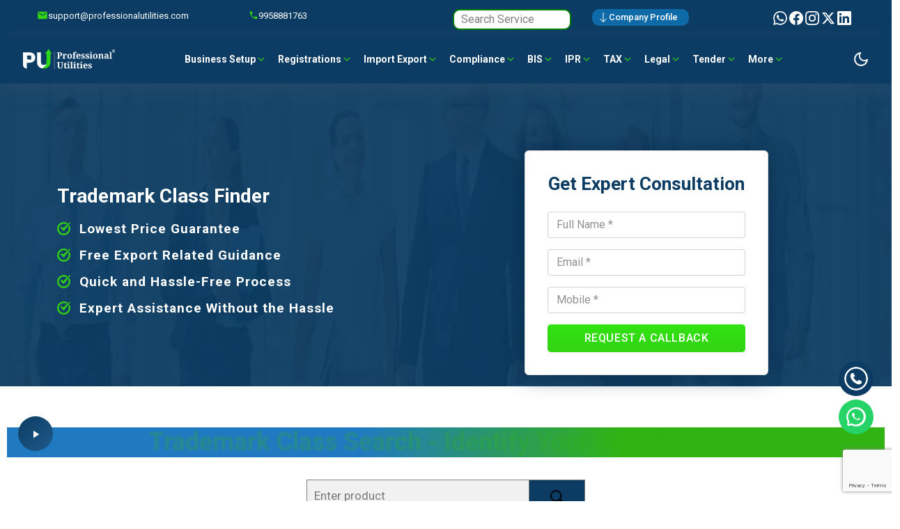

--- FILE ---
content_type: text/html; charset=UTF-8
request_url: https://www.professionalutilities.com/tools/trademark-class-finder.php
body_size: 55210
content:
<!DOCTYPE html>
<html lang="en">
<head><script src="https://analytics.ahrefs.com/analytics.js" data-key="yXw1uX1xFK1mLQq4K29uDQ" async></script><meta name="author" content="Abhishek Yadav">
<meta name="publisher" content="Professional Utilities">
    <meta http-equiv="Content-Type" content="text/html; charset=utf-8">
    <meta name="viewport" content="width=device-width, initial-scale=1">
    <meta name="keywords" content="trademark class search, trademark class finder, trademark class finder india, Trademark class list, trademark classes 1 to 45, Online Trademark Class Finder">
    <meta name="robots" content="index, follow">
    <meta name="description" content="Find your correct trademark class now! Use our Trademark Class Finder tool to identify the correct class quickly & get accurate results. Being your search today!">
    <meta property="og:image" content="https://www.professionalutilities.com/upload/professional-utilities-m-logo.jpeg">
    <meta property="og:image:type" content="image/png">
    <meta property="og:image:width" content="800">
    <meta property="og:image:height" content="800">
    <title>Trademark Class Finder Tool | Find Correct TM Class</title>
    <link rel="canonical" href="https://www.professionalutilities.com/tools/trademark-class-finder.php">
    <link rel="icon" href="../favicon.png" sizes="30x30" type="image/png">
    <link rel="stylesheet" href="../optimisecss/bootstrape.css" type="text/css" />
    <link rel="stylesheet" href="../optimisecss/index.css" type="text/css" />
     <link rel="preload" as="image" href="../upload/page-title-background-1.webp" fetchpriority=high />
        <link rel="stylesheet" href="../component2/faqstyle2.css">
    <link rel="stylesheet" href="../css/pages-style.css">
    <link rel="stylesheet" href="../css/fontawesome/css/all.css">
    <script type="text/javascript" src="../js/jquery-1.11.0.min.js"></script>
    <!-- Global site tag (gtag.js) - Google Ads: 441494213 -->
    <script async src="https://www.googletagmanager.com/gtag/js?id=AW-441494213"></script>
    <script async src="https://www.googletagmanager.com/gtag/js?id=UA-159664306-1"></script>
    <script>
        window.dataLayer = window.dataLayer || [];

        function gtag() {
            dataLayer.push(arguments);
        }
        gtag('js', new Date());
        gtag('config', 'AW-441494213');
        gtag('config', 'UA-159664306-1');
    </script>



    <script>
        setTimeout(load_js, 5000); // Delay 5 seconds in loading function

        function load_js() {
            var head_ID = document.getElementsByTagName("head")[0];
            var script_element = document.createElement('script');
            script_element.type = 'text/javascript';
            script_element.src = 'https://www.google.com/recaptcha/api.js?render=6LfKIMgZAAAAAJPb3Jg-Wu8QjvWKTExmeRmmpcX2';
            head_ID.appendChild(script_element);
        }
    </script>

    <!-- Google Tag Manager -->
    <script>
        (function(w, d, s, l, i) {
            w[l] = w[l] || [];
            w[l].push({
                'gtm.start': new Date().getTime(),
                event: 'gtm.js'
            });
            var f = d.getElementsByTagName(s)[0],
                j = d.createElement(s),
                dl = l != 'dataLayer' ? '&l=' + l : '';
            j.async = true;
            j.src =
                'https://www.googletagmanager.com/gtm.js?id=' + i + dl;
            f.parentNode.insertBefore(j, f);
        })(window, document, 'script', 'dataLayer', 'GTM-5C5T3D5');
    </script>
    <!-- End Google Tag Manager -->

    <!-- Facebook Pixel Code -->
    <script>
        ! function(f, b, e, v, n, t, s) {
            if (f.fbq) return;
            n = f.fbq = function() {
                n.callMethod ?
                    n.callMethod.apply(n, arguments) : n.queue.push(arguments)
            };
            if (!f._fbq) f._fbq = n;
            n.push = n;
            n.loaded = !0;
            n.version = '2.0';
            n.queue = [];
            t = b.createElement(e);
            t.async = !0;
            t.src = v;
            s = b.getElementsByTagName(e)[0];
            s.parentNode.insertBefore(t, s)
        }(window, document, 'script',
            'https://connect.facebook.net/en_US/fbevents.js');
        fbq('init', '632176230911209');
        fbq('track', 'PageView');
    </script>
    <noscript><img height="1" width="1" style="display:none" src="https://www.facebook.com/tr?id=632176230911209&ev=PageView&noscript=1" /></noscript>
    <!-- End Facebook Pixel Code -->

    


    <style>
     .col-xs-6{width:16%} form.example input[type=text] {
    padding: 10px;
    font-size: 17px;
    border: 1px solid grey;
    float: left;
    margin:auto;
    width: 80%;
    background: #f1f1f1;
}
form.example button {
    
    width: 20%;
    padding: 10px;
    background: #0c3c63;
    color: white;
    font-size: 17px;
    border: 1px solid grey;
    border-left: none;
    cursor: pointer;
    
}
.list-group-item{
    border: 1px solid black;
    list-style-type: none;
    padding: 4px;
    margin: 10px ;
    text-align: center;
    font-size: 18px;
    font-weight: 700;
    
}



.tick_list{list-style-type:none!important;padding-left:0!important}.tick_list>li{position:relative;padding-left:2.5rem!important}@media screen and (max-width:992px){.col-xs-6{width:20%}.cost_table{overflow:scroll}}@media screen and (max-width:768px){.col-xs-6{width:25%}.container{padding-left:0!important;padding-right:0!important}.typing-section2 .col-7 .introNew{text-align:left!important}.typing-section2 .col-7{padding-left:2rem}}@media screen and (max-width:524px){.col-xs-6{width:33%}.cost_form_wrapper{width:100%!important}.banner_ul li{padding-left:25px;font-size:15px;line-height:23px}.mob-hide{display:none!important}.pNew{text-align:justify!important;font-size:16px!important}.h1New{font-size:29px!important}.h2New{text-align:left!important}.seprate_c{margin-right:auto;margin-left:12px;margin-bottom:8px}.page_toc ul{list-style-type:disc!important}.page_toc ul li{font-size:16px!important}.details-info,summary{padding:8px}summary h5{font-size:16px!important}.pb-5{padding-bottom:16px!important}}@media screen and (max-width:518px){.typing-section2 .col-3{display:none}.typing-section2 .col-7{width:100%}.typing-section2{height:240px!important;min-height:240px!important}}@media screen and (max-width:468px){.typing-section2 .col-7{padding:2rem!important;padding-top:0!important}.typing-section2{height:300px!important}}@media screen and (max-width:424px){.col-xs-6{width:49%}.certficate_tab .tab-btn{font-size:14px}}@media screen and (max-width:496px){.testimonials-wrapper{min-height:341px!important}.typing-section2{height:0!important;min-height:300px!important}}@media screen and (max-width:378px){.typing-section2{min-height:330px!important}}@media screen and (max-width:300px){.typing-section2{min-height:400px!important}}@media screen and (max-width:600px){.reverse{flex-direction:column-reverse}}.tick{list-style-type:none!important}.tick li::before{content:'\f35a';font-family:"Font Awesome 5 Free";display:inline-block;padding-right:6px;vertical-align:middle;font-weight:900;color:#0c3c63}.step-tab .nav-pills .nav-link{background:rgb(237 243 255);box-shadow:0 0 8px #fff;margin:6px 0;text-align:left;border-radius:25px;position:relative;padding:1px 3px;height:40px}.step-tab .nav-pills .nav-link::after{content:"";position:absolute;right:12px;background-image:url(../upload/arrow.png)!important;background-repeat:no-repeat;background-size:22px;width:22px;height:22px;top:8px}.step-tab .nav-pills .nav-link:hover{box-shadow:0 0 10px #0c3c63;transition:all 1s ease}.doc-tab .nav-pills .nav-link{background:rgb(237 243 255);box-shadow:0 0 8px #fff;margin:6px 0;text-align:left;border-radius:25px;position:relative;padding-left:60px}.doc-tab .nav-pills .nav-link:hover{box-shadow:0 0 10px #0c3c63;transition:all 1s ease}.doc-tab .nav-pills .nav-link::before{content:"";position:absolute;left:6px;background-image:url(../upload/check.png);background-repeat:no-repeat;background-size:36px;width:36px;height:38px;top:2px}.doc-tab .nav-pills .nav-link::after{content:"";position:absolute;right:12px;background-image:url(../upload/arrow.png)!important;background-repeat:no-repeat;background-size:22px;width:22px;height:22px;top:10px}.doc-tab .nav-pills .nav-link.active,.nav-pills .show>.nav-link{color:#fff;background-color:#0c3c63}.nav-pills .show>.nav-link,.step-tab .nav-pills .nav-link.active{color:#fff;background-color:#0c3c63}.nav-link::after{background:0 0}.urgent-fees{font-family:roboto,sans-serif!important;font-weight:700;text-transform:uppercase;padding:10px 18px;line-height:1.3;text-align:center;letter-spacing:.6px;text-decoration:none;outline:0;border:none;min-width:177px;cursor:pointer;border-radius:5px;background-image:-moz-linear-gradient(to top,#32d314,#33e312);background-image:-webkit-linear-gradient(to top,#32d314,#33e312);background-image:-ms-linear-gradient(to top,#32d314,#33e312);background-image:linear-gradient(to top,#32d314,#33e312);color:#fff;transition:all .3s;-webkit-animation:pulse 1.5s infinite;animation:pulse 1.5s infinite;float:right;margin-top:-44px}@media (max-width:767px){.container.lmpc-urgent{padding:10px}.container .row .urgent-basis{display:flex;flex-direction:column;align-items:center}.urgent-fees{float:none;width:11px;margin-left:83px}.col-12.py-4{padding:20px 0}h3{font-size:18px;text-align:center}.urgent-fees{display:block;text-align:center;font-size:16px;margin-top:10px}}.urgent-basis{background:linear-gradient(to top,#0c3c63 20%,#0a59a3 100%);color:#fff!important;border-radius:12px;box-shadow:0 0 30px rgb(214 215 216/60%);font-family:roboto,sans-serif!important;position:relative}details{background:var(--collapse-bg);color:var(--collapse-color);border:1px solid #e6e6e6;margin-bottom:1rem;padding:2rem 0 2rem 1rem!important}.table-img img{width:342px;height:auto;margin-top:27px}.table-content{border-radius:18px;border:1.5px solid rgba(9,43,70,.32);background:#f5f7f9}.table-h3{color:#092b46;font-family:Roboto;font-size:32px;font-style:normal;font-weight:700;line-height:normal;margin-top:34px;margin-left:42px}.ul-New{color:#76c725;text-align:justify;font-size:21px;font-family:roboto,sans-serif!important;margin-left:21px;margin-top:28px}.seprate_table{width:92px;border:5px solid;color:#32d314;background-color:#32d314;text-align:center!important;opacity:1;margin-top:-5px;margin-bottom:50px;margin-left:42px;border-radius:5px}.ul-New a{color:#425c71}.ul-New li::marker{font-size:27px;background-image:linear-gradient(to top,#afe935,#23950e)}@media screen and (max-width:576px){.table-content{width:95%;margin:auto;font-family:Montserrat,sans-serif}.ul-New{margin-left:15px;margin-top:18px;padding:10px;line-height:7px}.table-img img{display:none}}
    </style>


<script type="application/ld+json">
{
  "@context": "https://schema.org",
  "@type": "Article",
  "mainEntityOfPage": {
    "@type": "WebPage",
    "@id": "https://www.professionalutilities.com/tools/trademark-class-finder.php"
  },
  "headline": "Trademark Class Finder Tool | Find Correct TM Class",
  "description": "Find your correct trademark class now! Use our Trademark Class Finder tool to identify the correct class quickly & get accurate results. Being your search today!",
  "image": "https://www.professionalutilities.com/images/PU-Text-logo.svg",  
  "author": {
    "@type": "Organization",
    "name": "Professional Utilities"
  },  
  "publisher": {
    "@type": "Organization",
    "name": "Professional Utilities",
    "logo": {
      "@type": "ImageObject",
      "url": ""
    }
  },
  "datePublished": "",
  "dateModified": "2025-03-01"
}
</script>

  <script type="application/ld+json">
    {
      "@context": "https://schema.org",
      "@type": "Organization",
      "name": "Professional Utilities",
      "alternateName": "PU",
      "url": "https://www.professionalutilities.com/",
      "logo": "https://www.professionalutilities.com/upload/professional-utilities-final-logo.png",
      "sameAs": "https://www.facebook.com/theprofessionalutilities"
    }
  </script>
  
    <script id="applicationScript" type="application/ld+json">
    {
      "@context": "http://schema.org/",
      "@type": "Service",
      "serviceType": "Trademark Class Finder Tool | Find Correct TM Class",
      "name": "Trademark Class Finder Tool | Find Correct TM Class",
      "provider": {
        "@type": "LegalService",
        "name": "Professional Utilities",
        "image": "https://www.professionalutilities.com/upload/professional-utilities-m-logo.jpeg",
        "priceRange": "",
        "telephone": "+91 97167 11090",
        "url": "https://www.professionalutilities.com/tools/trademark-class-finder.php",
        "address": {
          "@type": "PostalAddress",
          "addressLocality": "Delhi",
          "addressRegion": "DL",
          "postalCode": "110019",
          "streetAddress": "Madhuban Building, 809, 8th Floor, Nehru Place, New Delhi, Delhi 110019"
        }
      },
      "areaServed": {
        "@type": "Country",
        "name": "IN"
      }
    }
  </script>
    <script type="application/ld+json">
    {
      "@context": "https://schema.org",
      "@type": "WebPage",
      "name": "Trademark Class Finder Tool | Find Correct TM Class",
      "description": "Find your correct trademark class now! Use our Trademark Class Finder tool to identify the correct class quickly & get accurate results. Being your search today!",
      "url": "https://www.professionalutilities.com/tools/trademark-class-finder.php",
      "publisher": {
        "@type": "Organization",
        "name": "Professional Utilities",
        "logo": {
          "@type": "ImageObject",
          "url": "https://www.professionalutilities.com/upload/professional-utilities-m-logo.jpeg",
          "width": 300,
          "height": 61
        }
      }
    }
  </script>
  <script type="application/ld+json">
{
  "@context": "https://schema.org/", 
  "@type": "BreadcrumbList", 
  "itemListElement": [{
    "@type": "ListItem", 
    "position": 1, 
    "name": "Home",
    "item": "https://www.professionalutilities.com/"  
  },{
    "@type": "ListItem", 
    "position": 2, 
    "name": "Trademark Registration",
    "item": "https://www.professionalutilities.com/trademark-registration.php"  
  },{
    "@type": "ListItem", 
    "position": 3, 
    "name": "Trademmark Search Tool",
    "item": "https://www.professionalutilities.com/tools/trademark-search.php"  
  },{
    "@type": "ListItem", 
    "position": 4, 
    "name": "Trademark Objcetion Reply",
    "item": "https://www.professionalutilities.com/trademark-objection-reply.php"  
  },{
    "@type": "ListItem", 
    "position": 5, 
    "name": "Trademark Opposition Reply",
    "item": "https://www.professionalutilities.com/raising-trademark-opposition.php"  
  }]
}
</script>
</head>

<body>
    <!-- Annoucement stared here -->

     <style>
   .btn55,.dropdown-item{text-decoration:none}.icon-color{color:red}.btn55{font-weight:500;padding:4px 16px 4px 8px;line-height:1.3;position:relative;text-align:center;outline:0;border:none;min-width:100px;display:inline-flex;align-items:center;justify-content:center;cursor:pointer;border-radius:10px;background-image:-moz-linear-gradient(to top,#0f6ba8,#0f6ba8)!important;background-image:-webkit-linear-gradient(to top,#0f6ba8,#0f6ba8)!important;background-image:-ms-linear-gradient(to top,#0f6ba8,#0f6ba8)!important;background-image:linear-gradient(to top,#0f6ba8,#0f6ba8)!important;color:#fff;transition:.6s;margin-right:20px}.btn55:hover{background-image:linear-gradient(to top,green)!important;box-shadow:0 4px 12px 0 green!important;color:#fff}.twitter-image{height:auto;width:35px;font-weight:600;font-size:20px;padding-left:8px}.spinner-border,.spinner-grow{display:inline-block;vertical-align:text-bottom}.spinner-border{width:1rem;height:1rem;border:.2em solid currentColor;border-right-color:transparent;border-radius:50%;animation:.75s linear infinite spinner-border}.spinner-border-sm{width:.8rem;height:.8rem;border-width:.15em}@keyframes spinner-border{to{transform:rotate(360deg)}}#voiceSearchBtn:hover,.spinner-primary{color:#0d6efd}.spinner-secondary{color:#6c757d}.spinner-success{color:#198754}.spinner-danger{color:#dc3545}.spinner-warning{color:#ffc107}.spinner-info{color:#0dcaf0}.spinner-light{color:#f8f9fa}.spinner-dark{color:#212529}.spinner-grow{width:1rem;height:1rem;background-color:currentColor;border-radius:50%;opacity:0;animation:.75s linear infinite spinner-grow}.spinner-grow-sm{width:.8rem;height:.8rem}@keyframes spinner-grow{0%{transform:scale(0)}50%{opacity:1;transform:none}}.spinner-container{display:flex;justify-content:center;align-items:center;height:100px}.search-container{max-width:200px;margin:0 auto;position:relative}#voiceSearchBtn{color:#6c757d;background:0 0;border:none;cursor:pointer;position:absolute;right:10px;top:50%;transform:translateY(-50%)}.form-control1{width:100%;border:2px solid green;border-radius:10px;padding:1px}.form-control2{width:100%;border:2px solid green;border-radius:10px;padding:10px}#searchResults{position:absolute;z-index:999999;max-height:300px;overflow-y:auto;border:1px solid rgba(0,0,0,.15);border-radius:.25rem;box-shadow:0 .5rem 1rem rgba(0,0,0,.175);width:100%;background:#fff;display:none}.dropdown-item{border-bottom:1px solid #f8f9fa;color:#0c3c63;display:block;font-size:13px}.dropdown-item:hover{background-color:#f8f9fa}.dropdown-item .title{font-weight:600;margin-bottom:.25rem}.dropdown-item .url{font-size:.875rem;color:#6c757d;white-space:nowrap;overflow:hidden;text-overflow:ellipsis}.no-results{padding:.75rem 1.25rem;color:#6c757d}
</style>
<div class=" py-0" style="width:100% !important;">
    <div class="row announcement">
   <div class="col-sm-3" style="text-align: left;padding-left:0px">
    <span style="display:flex; align-items:center; gap:6px;">
        <!-- Email SVG -->
        <svg width="16" height="16" viewBox="0 0 24 24" fill="#32d314" aria-hidden="true">
            <path d="M20 4H4a2 2 0 00-2 2v12a2 2 0 002 2h16a2 2 0 002-2V6a2 2 0 00-2-2zm0 4l-8 5-8-5V6l8 5 8-5v2z"/>
        </svg>

        <a href="mailto:support@professionalutilities.com">
            support@professionalutilities.com
        </a>
    </span>
</div>

<div class="col-sm-3">
    <span style="display:flex; align-items:center; gap:6px;">
        <!-- Phone SVG -->
        <svg width="14" height="14" viewBox="0 0 24 24" fill="#32d314" aria-hidden="true">
            <path d="M6.62 10.79a15.05 15.05 0 006.59 6.59l2.2-2.2a1 1 0 011.05-.24c1.12.37 2.33.57 3.54.57a1 1 0 011 1v3.5a1 1 0 01-1 1C10.85 21 3 13.15 3 3.5a1 1 0 011-1H7.5a1 1 0 011 1c0 1.21.2 2.42.57 3.54a1 1 0 01-.24 1.05l-2.21 2.2z"/>
        </svg>

        <a href="tel:+919958881763">9958881763</a>
    </span>
</div>



<div class="col-sm-2">
    <div class="search-container">
        <input
            type="text"
            id="searchInput"
            placeholder="Search Service"
            class="form-control1"
            style="padding-left: 10px;"
            autocomplete="off"
        >

        <button
            id="voiceSearchBtn"
            class="voice-btn"
            type="button"
            aria-label="Voice search"
        >
            <svg xmlns="http://www.w3.org/2000/svg"
                 width="20"
                 height="20"
                 fill="currentColor"
                 viewBox="0 0 16 16"
                 aria-hidden="true">
                <path d="M3.5 6.5A.5.5 0 0 1 4 7v1a4 4 0 0 0 8 0V7a.5.5 0 0 1 1 0v1a5 5 0 0 1-4.5 4.975V15h3a.5.5 0 0 1 0 1h-7a.5.5 0 0 1 0-1h3v-2.025A5 5 0 0 1 3 8V7a.5.5 0 0 1 .5-.5z"/>
                <path d="M10 8a2 2 0 1 1-4 0V3a2 2 0 1 1 4 0v5zM8 0a3 3 0 0 0-3 3v5a3 3 0 0 0 6 0V3a3 3 0 0 0-3-3z"/>
            </svg>
        </button>

        <div id="searchResults"></div>
    </div>
</div>

        <script>
            $(document).ready(function() {
                const searchInput = $('#searchInput');
                const voiceSearchBtn = $('#voiceSearchBtn');
                const searchResults = $('#searchResults');
                let recognition;
                let searchTimeout;

                // Voice recognition setup
                if ('webkitSpeechRecognition' in window) {
                    recognition = new webkitSpeechRecognition();
                    recognition.continuous = false;
                    recognition.interimResults = false;

                    recognition.onresult = function(event) {
                        const transcript = event.results[0][0].transcript;
                        searchInput.val(transcript);
                        fetchSearchResults(transcript);
                    };

                    let placeholderInterval;

                    voiceSearchBtn.on('click', function() {
                        try {
                            if (recognition && recognition.start) {
                                recognition.start();
                                voiceSearchBtn.html('<div class="spinner-border spinner-border-sm" role="status"></div>');

                                // Start animated placeholder
                                let dots = '';
                                placeholderInterval = setInterval(() => {
                                    dots = dots.length < 5 ? dots + '.' : '';
                                    searchInput.attr('placeholder', 'Listening' + dots);
                                }, 300);
                            }
                        } catch (e) {
                            console.error('Speech recognition failed:', e);
                        }
                    });

                    recognition.onend = function() {
                        clearInterval(placeholderInterval);
                        searchInput.attr('placeholder', 'Search Service');
                        voiceSearchBtn.html(`
                                        <svg xmlns="http://www.w3.org/2000/svg" width="20" height="20" fill="currentColor" viewBox="0 0 16 16">
                                            <path d="M3.5 6.5A.5.5 0 0 1 4 7v1a4 4 0 0 0 8 0V7a.5.5 0 0 1 1 0v1a5 5 0 0 1-4.5 4.975V15h3a.5.5 0 0 1 0 1h-7a.5.5 0 0 1 0-1h3v-2.025A5 5 0 0 1 3 8V7a.5.5 0 0 1 .5-.5z"/>
                                            <path d="M10 8a2 2 0 1 1-4 0V3a2 2 0 1 1 4 0v5zM8 0a3 3 0 0 0-3 3v5a3 3 0 0 0 6 0V3a3 3 0 0 0-3-3z"/>
                                        </svg>
                                    `);
                                                    };

                    recognition.onerror = function(event) {
                        console.error('Speech recognition error', event.error);
                        voiceSearchBtn.html(`
                <svg xmlns="http://www.w3.org/2000/svg" width="20" height="20" fill="currentColor" viewBox="0 0 16 16">
                    <path d="M3.5 6.5A.5.5 0 0 1 4 7v1a4 4 0 0 0 8 0V7a.5.5 0 0 1 1 0v1a5 5 0 0 1-4.5 4.975V15h3a.5.5 0 0 1 0 1h-7a.5.5 0 0 1 0-1h3v-2.025A5 5 0 0 1 3 8V7a.5.5 0 0 1 .5-.5z"/>
                    <path d="M10 8a2 2 0 1 1-4 0V3a2 2 0 1 1 4 0v5zM8 0a3 3 0 0 0-3 3v5a3 3 0 0 0 6 0V3a3 3 0 0 0-3-3z"/>
                </svg>`);
                    };
                } else {
                    voiceSearchBtn.hide();
                    console.warn('Speech recognition not supported in this browser');
                }

                // Text input search
                searchInput.on('input', function() {
                    clearTimeout(searchTimeout);
                    const query = $(this).val().trim();

                    if (query.length > 0) {
                        searchTimeout = setTimeout(() => {
                            fetchSearchResults(query);
                        }, 300);
                    } else {
                        searchResults.hide().empty();
                    }
                });

                // Handle focus/blur
                searchInput.on('focus', function() {
                    if ($(this).val().trim().length > 0 && searchResults.html().trim() !== '') {
                        searchResults.show();
                    }
                });

                $(document).on('click', function(e) {
                    if (!$(e.target).closest('.search-container').length) {
                        searchResults.hide();
                    }
                });

            // Fetch search results from server using AJA
                function fetchSearchResults(query) {
                    if (!query || query.length < 2) {
                        searchResults.hide().empty();
                        return;
                    }
                    setTimeout(() => {
                        $.ajax({
                        url: 'https://www.professionalutilities.com/search2.php',
                        type: 'GET',
                        dataType: 'json',
                        data: {
                            query: query
                        },
                        beforeSend: function() {
                            searchResults.html('<div class="dropdown-item"><div class="title">Searching...</div></div>').show();
                        },
                        success: function(response) {
                            // Handle plain array
                            if (Array.isArray(response) && response.length > 0) {
                                let html = '';
                                $.each(response, function(index, item) {
                                    if (item.url && item.title) {
                                        html += `
                                            <a class="dropdown-item" href="${item.url}">
                                                <div class="title">${item.title}</div>
                                            </a>`;
                                    }
                                });
                                searchResults.html(html).show();
                            } else {
                                searchResults.html('<div class="no-results">No results found</div>').show();
                            }
                        },
                        error: function(xhr, status, error) {
                            console.error('Error fetching search results:', error);
                            searchResults.html('<div class="dropdown-item text-danger">Error loading results</div>').show();
                        }
                    });
                    }, 1000); // Hide after 5 seconds if no results

                   
                }
            });
        </script>
        <div class="col-sm-2">
            <span>
                <a href="https://www.professionalutilities.com/images/Company Profile_PU.pdf" download="Company Profile_PU.pdf"><button class="btn55"><svg xmlns="http://www.w3.org/2000/svg" width="16" height="16" fill="currentColor" class="bi bi-arrow-down" viewBox="0 0 16 16">
                            <path fill-rule="evenodd" d="M8 1a.5.5 0 0 1 .5.5v11.793l3.146-3.147a.5.5 0 0 1 .708.708l-4 4a.5.5 0 0 1-.708 0l-4-4a.5.5 0 0 1 .708-.708L7.5 13.293V1.5A.5.5 0 0 1 8 1" />
                        </svg>Company Profile</button></a>
            </span>
        </div>
        <div class="col-sm-2" style="text-align: right;padding-right:0px">
            <span>
              <a href="https://api.whatsapp.com/send?phone=+9199588 81763&text=Hello%20Professional%20Utilities" rel="nofollow" aria-label="whatsapp">
    <svg class="whatsapp-msg" width="20" height="20" viewBox="0 0 24 24" fill="currentColor" xmlns="http://www.w3.org/2000/svg">
        <path d="M17.472 14.382c-.297-.149-1.758-.867-2.03-.967-.273-.099-.471-.148-.67.15-.197.297-.767.966-.94 1.164-.173.199-.347.223-.644.075-.297-.15-1.255-.463-2.39-1.475-.883-.788-1.48-1.761-1.653-2.059-.173-.297-.018-.458.13-.606.134-.133.298-.347.446-.52.149-.174.198-.298.298-.497.099-.198.05-.371-.025-.52-.075-.149-.669-1.612-.916-2.207-.242-.579-.487-.5-.669-.51-.173-.008-.371-.01-.57-.01-.198 0-.52.074-.792.372-.272.297-1.04 1.016-1.04 2.479 0 1.462 1.065 2.875 1.213 3.074.149.198 2.096 3.2 5.077 4.487.709.306 1.262.489 1.694.625.712.227 1.36.195 1.871.118.571-.085 1.758-.719 2.006-1.413.248-.694.248-1.289.173-1.413-.074-.124-.272-.198-.57-.347m-5.421 7.403h-.004a9.87 9.87 0 01-5.031-1.378l-.361-.214-3.741.982.998-3.648-.235-.374a9.86 9.86 0 01-1.51-5.26c.001-5.45 4.436-9.884 9.888-9.884 2.64 0 5.122 1.03 6.988 2.898a9.825 9.825 0 012.893 6.994c-.003 5.45-4.437 9.884-9.885 9.884m8.413-18.297A11.815 11.815 0 0012.05 0C5.495 0 .16 5.335.157 11.892c0 2.096.547 4.142 1.588 5.945L.057 24l6.305-1.654a11.882 11.882 0 005.683 1.448h.005c6.554 0 11.89-5.335 11.893-11.893a11.821 11.821 0 00-3.48-8.413z"/>
    </svg>
</a>

<a href="https://www.facebook.com/theprofessionalutilities" rel="nofollow" aria-label="Facebook">
    <svg width="20" height="20" viewBox="0 0 24 24" fill="currentColor" xmlns="http://www.w3.org/2000/svg">
        <path d="M24 12.073c0-6.627-5.373-12-12-12s-12 5.373-12 12c0 5.99 4.388 10.954 10.125 11.854v-8.385H7.078v-3.47h3.047V9.43c0-3.007 1.792-4.669 4.533-4.669 1.312 0 2.686.235 2.686.235v2.953H15.83c-1.491 0-1.956.925-1.956 1.874v2.25h3.328l-.532 3.47h-2.796v8.385C19.612 23.027 24 18.062 24 12.073z"/>
    </svg>
</a>

<a href="https://www.instagram.com/professionalutilities/" rel="nofollow" aria-label="Instagram">
    <svg width="20" height="20" viewBox="0 0 24 24" fill="currentColor" xmlns="http://www.w3.org/2000/svg">
        <path d="M12 0C8.74 0 8.333.015 7.053.072 5.775.132 4.905.333 4.14.63c-.789.306-1.459.717-2.126 1.384S.935 3.35.63 4.14C.333 4.905.131 5.775.072 7.053.012 8.333 0 8.74 0 12s.015 3.667.072 4.947c.06 1.277.261 2.148.558 2.913.306.788.717 1.459 1.384 2.126.667.666 1.336 1.079 2.126 1.384.766.296 1.636.499 2.913.558C8.333 23.988 8.74 24 12 24s3.667-.015 4.947-.072c1.277-.06 2.148-.262 2.913-.558.788-.306 1.459-.718 2.126-1.384.666-.667 1.079-1.335 1.384-2.126.296-.765.499-1.636.558-2.913.06-1.28.072-1.687.072-4.947s-.015-3.667-.072-4.947c-.06-1.277-.262-2.149-.558-2.913-.306-.789-.718-1.459-1.384-2.126C21.319 1.347 20.651.935 19.86.63c-.765-.297-1.636-.499-2.913-.558C15.667.012 15.26 0 12 0zm0 2.16c3.203 0 3.585.016 4.85.071 1.17.055 1.805.249 2.227.415.562.217.96.477 1.382.896.419.42.679.819.896 1.381.164.422.36 1.057.413 2.227.057 1.266.07 1.646.07 4.85s-.015 3.585-.074 4.85c-.061 1.17-.256 1.805-.421 2.227-.224.562-.479.96-.899 1.382-.419.419-.824.679-1.38.896-.42.164-1.065.36-2.235.413-1.274.057-1.649.07-4.859.07-3.211 0-3.586-.015-4.859-.074-1.171-.061-1.816-.256-2.236-.421-.569-.224-.96-.479-1.379-.899-.421-.419-.69-.824-.9-1.38-.165-.42-.359-1.065-.42-2.235-.045-1.26-.061-1.649-.061-4.844 0-3.196.016-3.586.061-4.861.061-1.17.255-1.814.42-2.234.21-.57.479-.96.9-1.381.419-.419.81-.689 1.379-.898.42-.166 1.051-.361 2.221-.421 1.275-.045 1.65-.06 4.859-.06l.045.03zm0 3.678c-3.405 0-6.162 2.76-6.162 6.162 0 3.405 2.76 6.162 6.162 6.162 3.405 0 6.162-2.76 6.162-6.162 0-3.405-2.76-6.162-6.162-6.162zM12 16c-2.21 0-4-1.79-4-4s1.79-4 4-4 4 1.79 4 4-1.79 4-4 4zm7.846-10.405c0 .795-.646 1.44-1.44 1.44-.795 0-1.44-.646-1.44-1.44 0-.794.646-1.439 1.44-1.439.793-.001 1.44.645 1.44 1.439z"/>
    </svg>
</a>

<a href="https://twitter.com/ProfessionalUt1" rel="nofollow" aria-label="Twitter">
    <svg width="20" height="20" viewBox="0 0 24 24" fill="currentColor" xmlns="http://www.w3.org/2000/svg">
        <path d="M18.244 2.25h3.308l-7.227 8.26 8.502 11.24H16.17l-5.214-6.817L4.99 21.75H1.68l7.73-8.835L1.254 2.25H8.08l4.713 6.231zm-1.161 17.52h1.833L7.084 4.126H5.117z"/>
    </svg>
</a>

<a href="https://in.linkedin.com/company/professional-utilities" rel="nofollow" aria-label="LinkedIn">
    <svg width="20" height="20" viewBox="0 0 24 24" fill="currentColor" xmlns="http://www.w3.org/2000/svg">
        <path d="M20.447 20.452h-3.554v-5.569c0-1.328-.027-3.037-1.852-3.037-1.853 0-2.136 1.445-2.136 2.939v5.667H9.351V9h3.414v1.561h.046c.477-.9 1.637-1.85 3.37-1.85 3.601 0 4.267 2.37 4.267 5.455v6.286zM5.337 7.433c-1.144 0-2.063-.926-2.063-2.065 0-1.138.92-2.063 2.063-2.063 1.14 0 2.064.925 2.064 2.063 0 1.139-.925 2.065-2.064 2.065zm1.782 13.019H3.555V9h3.564v11.452zM22.225 0H1.771C.792 0 0 .774 0 1.729v20.542C0 23.227.792 24 1.771 24h20.451C23.2 24 24 23.227 24 22.271V1.729C24 .774 23.2 0 22.222 0h.003z"/>
    </svg>
</a>
            </span>
        </div>
    </div>
</div>
    ﻿<style>
:root {
    --primary-color: #0c3c63;
    --secondary-color: #32d314;
    --text-white: #ffffff;
    --text-dark: #1f2937;
    --bg-light: #ffffff;
    --bg-dark: #1f2937;
    --gray-100: #f3f4f6;
    --gray-300: #d1d5db;
    --gray-700: #374151;
    --gray-800: #1f2937;
    --shadow: 0 4px 6px -1px rgba(0, 0, 0, 0.1);
    --transition: all 0.3s ease;
}

.tab-svg-icon {
    flex-shrink: 0;
    margin-left: 12px;
    width: 20px;
    height: 20px;
}

/* Navbar */
.navbar {
    position: sticky;
    top: 0;
    z-index: 50;
    background-color: var(--primary-color);
    color: var(--text-white);
    display: flex;
    align-items: center;
    justify-content: space-between;
    padding: 8px 24px;
    margin-top: -25px;
    box-shadow: rgba(100, 100, 111, 0.2) 0px 7px 29px 0px;
    margin-bottom: 0 !important;
    width: 100%;
    box-sizing: border-box;
}

@media (max-width: 767px) {

    html,
    body {
        overflow-x: hidden;
        max-width: 100%;
    }

    .navbar {
        padding: 8px 16px;
        position: fixed;
        top: 3.4%;
    }


}

.logo img {
    height: 55px;
    width: 150px;
    cursor: pointer;
}

.desktop-menu {
    display: none;
    margin-bottom: 0 !important;
    list-style: none;
}

@media (min-width: 768px) {
    .desktop-menu {
        display: flex;
    }
}

.desktop-menu>li {
    position: relative;
}

.menu-title {
    display: flex;
    align-items: center;
    cursor: pointer;
    font-weight: 600;
    font-size: 14px;
    transition: var(--transition);
    padding: 8px;
}

.menu-title:hover {
    color: var(--secondary-color);
}

.chevron-icon {
    width: 16px;
    height: 16px;
    stroke: var(--secondary-color);
    transition: transform 0.3s ease;
}

.menu-title.active .chevron-icon {
    transform: rotate(180deg);
}

/* Nav Controls */
.nav-controls {
    display: flex;
    align-items: center;
    gap: 16px;
}

.icon-btn {
    background: transparent;
    border: none;
    color: var(--text-white);
    cursor: pointer;
    padding: 8px;
    border-radius: 6px;
    transition: var(--transition);
    display: flex;
    align-items: center;
    justify-content: center;
}

.icon-btn:hover {
    background-color: rgba(255, 255, 255, 0.1);
}

.sun-icon,
.moon-icon {
    display: none;
}

.mobile-only {
    display: none;
}

@media (max-width: 767px) {
    .mobile-only {
        display: flex;
    }
}

.menu-icon,
.close-icon {
    display: none;
}

#mobileMenuToggle:not(.active) .menu-icon {
    display: block;
}

#mobileMenuToggle.active .close-icon {
    display: block;
}

/* Mobile Search Container - Only visible on mobile */
.mobile-search-container {
    display: none;
    position: relative;
    width: 100%;
    padding: 16px 24px;
    background-color: var(--primary-color);
    border-bottom: 1px solid rgba(255, 255, 255, 0.1);
}

@media (max-width: 767px) {
    .mobile-search-container {
        display: block;
    }

}

.mobile-search-wrapper {
    position: relative;
    width: 100%;
}

.mobile-search-input {
    width: 100%;
    padding: 12px 3rem 12px 16px;
    border: 1px solid rgba(255, 255, 255, 0.2);
    border-radius: 8px;
    background-color: rgba(255, 255, 255, 0.1);
    color: var(--text-white);
    font-size: 14px;
    outline: none;
    transition: var(--transition);
}

.mobile-search-input::placeholder {
    color: rgba(255, 255, 255, 0.6);
}

.mobile-search-input:focus {
    background-color: rgba(255, 255, 255, 0.15);
    border-color: var(--secondary-color);
}

.mobile-voice-btn {
    position: absolute;
    right: 8px;
    top: 50%;
    transform: translateY(-50%);
    background: transparent;
    border: none;
    color: var(--text-white);
    cursor: pointer;
    padding: 8px;
    display: flex;
    align-items: center;
    justify-content: center;
}

.mobile-search-results {
    position: absolute;
    top: 100%;
    left: 0;
    right: 0;
    background-color: var(--bg-light);
    border-radius: 8px;
    box-shadow: 0 4px 6px rgba(0, 0, 0, 0.1);
    max-height: 300px;
    overflow-y: auto;
    z-index: 1000;
    margin-top: 8px;
    display: none;
}

.mobile-search-results.show {
    display: block;
}

.mobile-search-results .dropdown-item {
    padding: 12px 16px;
    border-bottom: 1px solid var(--gray-300);
    color: var(--text-dark);
    text-decoration: none;
    display: block;
    transition: var(--transition);
}

.mobile-search-results .dropdown-item:hover {
    background-color: var(--gray-100);
}

.mobile-search-results .dropdown-item .title {
    font-weight: 500;
    font-size: 14px;
}

.mobile-search-results .no-results {
    padding: 16px;
    text-align: center;
    color: var(--gray-700);
    font-size: 14px;
}

/* Mega Menu */
.mega-menu {
    position: fixed;
    left: 50%;
    transform: translateX(-50%);
    background-color: var(--bg-light);
    color: var(--text-dark);
    box-shadow: 0 10px 25px rgba(0, 0, 0, 0.15);
    width: 1200px;
    max-width: 95vw;
    z-index: 40;
    border-radius: 12px;
    border-top: 4px solid var(--secondary-color);
    border-bottom: 4px solid var(--secondary-color);
    opacity: 0;
    visibility: hidden;
    transition: opacity 0.3s ease, visibility 0.3s ease, top 0.3s ease;
    top: 120px;
}

.mega-menu.scrolled {
    top: 70px;
}

.mega-menu.active {
    opacity: 1;
    visibility: visible;
}

.mega-menu-content {
    display: flex;
    padding: 8px 0;
    z-index: 999999;
}

/* Mega Menu Tabs */
.mega-menu-tabs {
    width: 25%;
    border-right: 1px solid var(--gray-300);
    padding-right: 16px;
}

.mega-menu-tabs ul {
    list-style: none;
    padding: 0;
    margin: 0;
}

.mega-menu-tabs li {
    margin: 0;
}

.tab-button {
    width: 100%;
    text-align: left;
    padding: 16px 12px;
    font-size: 14px;
    font-weight: 500;
    background: transparent;
    border: none;
    cursor: pointer;
    transition: var(--transition);
    color: var(--text-dark);
    clip-path: polygon(90% 0, 100% 50%, 90% 100%, 0 100%, 0 0);
    line-height: 1.2;
    display: flex;
    align-items: center;
    justify-content: space-between;
}

.tab-button:hover {
    background-color: var(--gray-100);
    border: 2px solid #32d314;
}

.tab-button.active {
    background: linear-gradient(to right, #0c3c63, #1e5a8a, #3a7ba6);
    color: var(--text-white);
}

.mega-menu-tabs hr {
    border: 0;
    border-top: 1px solid var(--gray-300);
    margin: 0;
}

/* Mega Menu Items */
.mega-menu-items {
    width: 75%;
    padding-left: 24px;
    display: flex;
    gap: 24px;
    max-height: 70vh;
    overflow-y: auto;
}

.mega-menu-column {
    display: flex;
    flex-direction: column;
    gap: 8px;
}

.menu-header {
    font-size: 14px;
    font-weight: 600;
    color: var(--secondary-color);
    margin-bottom: 4px;
}

.menu-item {
    position: relative;
    font-size: 12px;
    font-weight: 600;
    color: var(--text-dark);
    text-decoration: none;
    padding: 4px;
    transition: var(--transition);
    display: inline-block;
}

.menu-item::after {
    content: '';
    position: absolute;
    bottom: 0;
    left: 0;
    width: 0;
    height: 2px;
    background-color: var(--secondary-color);
    transition: width 0.3s ease;
}

.menu-item:hover {
    color: var(--secondary-color);
}

.menu-item:hover::after {
    width: 100%;
}

/* Mobile Menu */
.mobile-menu {
    position: fixed;
    top: 0;
    left: 0;
    width: 100%;
    height: 100%;
    z-index: 60;
    opacity: 0;
    visibility: hidden;
    transition: opacity 0.3s ease, visibility 0.3s ease;
}

.mobile-menu.active {
    opacity: 1;
    visibility: visible;
}

.mobile-menu-overlay {
    position: absolute;
    top: 0;
    left: 0;
    width: 100%;
    height: 100%;
    background-color: rgba(0, 0, 0, 0.25);
}

.mobile-menu-content {
    position: absolute;
    top: 0;
    left: 0;
    height: 100%;
    width: 75%;
    max-width: 384px;
    background-color: var(--primary-color);
    color: var(--text-white);
    box-shadow: var(--shadow);
    transform: translateX(-100%);
    transition: transform 0.3s ease;
    display: flex;
    flex-direction: column;
    overflow: hidden;
}

.mobile-menu.active .mobile-menu-content {
    transform: translateX(0);
}

.mobile-menu-header {
    display: flex;
    align-items: center;
    justify-content: space-between;
    padding: 24px;
    border-bottom: 1px solid rgba(255, 255, 255, 0.1);
}

.mobile-menu-header img {
    height: 40px;
    width: 100px;
}

.mobile-menu-items {
    flex: 1;
    overflow-y: auto;
    padding: 24px;
}

/* Hide scrollbar but keep functionality */
.mobile-menu-items::-webkit-scrollbar {
    display: none;
}

.mobile-menu-items {
    -ms-overflow-style: none;
    scrollbar-width: none;
}

.mobile-menu-item {
    margin-bottom: 16px;
}

.mobile-menu-title {
    display: flex;
    align-items: center;
    justify-content: space-between;
    padding: 8px 0;
    font-weight: 500;
    cursor: pointer;
    transition: var(--transition);
}

.mobile-menu-title:hover {
    color: var(--secondary-color);
}

.mobile-submenu {
    margin-top: 8px;
    max-height: 240px;
    overflow-y: auto;
    display: none;
}

.mobile-submenu.active {
    display: block;
}

.mobile-submenu-item {
    margin-top: 8px;
    padding-top: 8px;
}

.mobile-submenu-title {
    display: flex;
    align-items: center;
    justify-content: space-between;
    cursor: pointer;
    font-weight: 600;
    padding: 4px 0;
}

.mobile-submenu-divider {
    border: 0;
    border-top: 1px solid rgba(255, 255, 255, 0.2);
    margin: 8px 0;
}

.mobile-submenu-list {
    list-style: none;
    margin-left: 16px;
    margin-top: 4px;
    display: none;
}

.mobile-submenu-list.active {
    display: block;
}

.mobile-submenu-list li {
    padding: 4px 0;
}

.mobile-submenu-list a {
    color: var(--text-white);
    text-decoration: none;
    font-size: 14px;
    transition: var(--transition);
    display: block;
}

.mobile-submenu-list a:hover {
    color: var(--secondary-color);
}

.mobile-submenu-header {
    font-weight: 600;
    color: var(--secondary-color);
    margin-top: 8px;
    margin-bottom: 4px;
    font-size: 14px;
}

.mobile-dark-mode-toggle {
    margin: 24px;
    padding: 8px;
    background: transparent;
    border: none;
    color: var(--text-white);
    cursor: pointer;
    border-radius: 6px;
    transition: var(--transition);
    display: flex;
    align-items: center;
    gap: 8px;
}

.mobile-dark-mode-toggle:hover {
    background-color: rgba(255, 255, 255, 0.1);
}

/* Scrollbar Styling */
.mega-menu-items::-webkit-scrollbar {
    width: 6px;
}

.mega-menu-items::-webkit-scrollbar-track {
    background: var(--gray-100);
}

.mega-menu-items::-webkit-scrollbar-thumb {
    background: var(--gray-300);
    border-radius: 3px;
}

.mega-menu-items::-webkit-scrollbar-thumb:hover {
    background: var(--secondary-color);
}

/* Light mode */
.sun-icon {
    display: none;
}

.moon-icon {
    display: block;
}

/* Dark mode */
.dark-mode .sun-icon {
    display: block;
}

.dark-mode .moon-icon {
    display: none;
}
</style>

<!-- Navbar -->
<nav class="navbar">
    <!-- Logo -->
    <a href="/" class="logo">
        <img src="/upload/professional-utilities-final-logo.svg" alt="Professional Utilities Logo">
    </a>

    <!-- Desktop Menu -->
    <ul class="desktop-menu">
        <!-- Menu items will be generated by JavaScript -->
    </ul>

    <!-- Right Controls -->
    <div class="nav-controls">
        <!-- Dark Mode Toggle -->
  <button id="themeToggle" class="icon-btn" aria-label="Toggle dark mode">
            <svg class="sun-icon" xmlns="http://www.w3.org/2000/svg" width="24" height="24" viewBox="0 0 24 24"
                fill="none" stroke="currentColor" stroke-width="2" stroke-linecap="round" stroke-linejoin="round">
                <circle cx="12" cy="12" r="4"></circle>
                <path d="M12 2v2"></path>
                <path d="M12 20v2"></path>
                <path d="m4.93 4.93 1.41 1.41"></path>
                <path d="m17.66 17.66 1.41 1.41"></path>
                <path d="M2 12h2"></path>
                <path d="M20 12h2"></path>
                <path d="m6.34 17.66-1.41 1.41"></path>
                <path d="m19.07 4.93-1.41 1.41"></path>
            </svg>

            <svg class="moon-icon" xmlns="http://www.w3.org/2000/svg" width="24" height="24" viewBox="0 0 24 24"
                fill="none" stroke="currentColor" stroke-width="2" stroke-linecap="round" stroke-linejoin="round">
                <path d="M21 12.79A9 9 0 1 1 11.21 3 7 7 0 0 0 21 12.79z"></path>
            </svg>
  </button>
        <!-- Mobile Hamburger -->
        <button id="mobileMenuToggle" class="icon-btn mobile-only" aria-label="Toggle mobile menu">
            <svg class="menu-icon" width="24" height="24" viewBox="0 0 24 24" fill="none" stroke="currentColor"
                stroke-width="2">
                <line x1="3" y1="12" x2="21" y2="12"></line>
                <line x1="3" y1="6" x2="21" y2="6"></line>
                <line x1="3" y1="18" x2="21" y2="18"></line>
            </svg>
            <svg class="close-icon" width="24" height="24" viewBox="0 0 24 24" fill="none" stroke="currentColor"
                stroke-width="2">
                <line x1="18" y1="6" x2="6" y2="18"></line>
                <line x1="6" y1="6" x2="18" y2="18"></line>
            </svg>
        </button>
    </div>
</nav>

<!-- Desktop Mega Menu Dropdown -->
<div id="megaMenu" class="mega-menu">
    <div class="mega-menu-content">
        <!-- Left Side: Vertical Tabs -->
        <div class="mega-menu-tabs">
            <ul id="submenuTabs"></ul>
        </div>

        <!-- Right Side: Items -->
        <div class="mega-menu-items" id="megaMenuItems"></div>
    </div>
</div>

<!-- Mobile Menu -->
<div id="mobileMenu" class="mobile-menu">
    <div class="mobile-menu-overlay"></div>
    <div class="mobile-menu-content">
        <!-- Header -->
        <div class="mobile-menu-header">
            <img src="/upload/professional-utilities-final-logo.svg" alt="Logo">
            <button id="mobileMenuClose" class="icon-btn">
                <svg width="24" height="24" viewBox="0 0 24 24" fill="none" stroke="currentColor" stroke-width="2">
                    <line x1="18" y1="6" x2="6" y2="18"></line>
                    <line x1="6" y1="6" x2="18" y2="18"></line>
                </svg>
            </button>
        </div>

        <!-- Mobile Search Container -->
        <div class="mobile-search-container">
            <div class="mobile-search-wrapper">
                <input type="text" id="mobileSearchInput" class="mobile-search-input" placeholder="Search Service"
                    autocomplete="off">

                <button id="mobileVoiceSearchBtn" class="mobile-voice-btn" aria-label="Voice Search">
                    <svg xmlns="http://www.w3.org/2000/svg" width="20" height="20" fill="currentColor"
                        viewBox="0 0 16 16">
                        <path
                            d="M3.5 6.5A.5.5 0 0 1 4 7v1a4 4 0 0 0 8 0V7a.5.5 0 0 1 1 0v1a5 5 0 0 1-4.5 4.975V15h3a.5.5 0 0 1 0 1h-7a.5.5 0 0 1 0-1h3v-2.025A5 5 0 0 1 3 8V7a.5.5 0 0 1 .5-.5z" />
                        <path
                            d="M10 8a2 2 0 1 1-4 0V3a2 2 0 1 1 4 0v5zM8 0a3 3 0 0 0-3 3v5a3 3 0 0 0 6 0V3a3 3 0 0 0-3-3z" />
                    </svg>
                </button>

                <div id="mobileSearchResults" class="mobile-search-results"></div>
            </div>
        </div>

        <!-- Mobile Menu Items -->
        <div class="mobile-menu-items" id="mobileMenuItems"></div>

    </div>
</div>
<script src="https://www.professionalutilities.com/partials/menuData.js" defer></script>
<script>
// Navbar JavaScript
let activeMenuIndex = null;
let activeTabIndex = 0;
let hideTimeout = null;

// Wait for both DOM and menuData to be ready
function initWhenReady() {
    if (typeof menus === 'undefined') {
        console.warn('Menu data not loaded yet, retrying...');
        setTimeout(initWhenReady, 100);
        return;
    }
    initializeNavbar();
    initializeMobileSearch();
    handleScroll();
}

// Initialize on DOM load
if (document.readyState === 'loading') {
    document.addEventListener('DOMContentLoaded', initWhenReady);
} else {
    initWhenReady();
}

// Initialize Navbar
function initializeNavbar() {
    try {
        renderDesktopMenu();
        renderMobileMenu();
        setupEventListeners();
    } catch (error) {
        console.error('Error initializing navbar:', error);
    }
}

// Initialize Mobile Search
function initializeMobileSearch() {
    const searchInput = $('#mobileSearchInput');
    const voiceSearchBtn = $('#mobileVoiceSearchBtn');
    const searchResults = $('#mobileSearchResults');
    let recognition;
    let searchTimeout;

    // Voice recognition setup
    if ('webkitSpeechRecognition' in window) {
        recognition = new webkitSpeechRecognition();
        recognition.continuous = false;
        recognition.interimResults = false;

        recognition.onresult = function(event) {
            const transcript = event.results[0][0].transcript;
            searchInput.val(transcript);
            fetchSearchResults(transcript);
        };

        let placeholderInterval;

        voiceSearchBtn.on('click', function() {
            try {
                if (recognition && recognition.start) {
                    recognition.start();
                    voiceSearchBtn.html('<div class="spinner-border spinner-border-sm" role="status"></div>');

                    // Start animated placeholder
                    let dots = '';
                    placeholderInterval = setInterval(() => {
                        dots = dots.length < 5 ? dots + '.' : '';
                        searchInput.attr('placeholder', 'Listening' + dots);
                    }, 300);
                }
            } catch (e) {
                console.error('Speech recognition failed:', e);
            }
        });

        recognition.onend = function() {
            clearInterval(placeholderInterval);
            searchInput.attr('placeholder', 'Search Service');
            voiceSearchBtn.html(`
                    <svg xmlns="http://www.w3.org/2000/svg" width="20" height="20" fill="currentColor" viewBox="0 0 16 16">
                        <path d="M3.5 6.5A.5.5 0 0 1 4 7v1a4 4 0 0 0 8 0V7a.5.5 0 0 1 1 0v1a5 5 0 0 1-4.5 4.975V15h3a.5.5 0 0 1 0 1h-7a.5.5 0 0 1 0-1h3v-2.025A5 5 0 0 1 3 8V7a.5.5 0 0 1 .5-.5z"/>
                        <path d="M10 8a2 2 0 1 1-4 0V3a2 2 0 1 1 4 0v5zM8 0a3 3 0 0 0-3 3v5a3 3 0 0 0 6 0V3a3 3 0 0 0-3-3z"/>
                    </svg>
                `);
        };

        recognition.onerror = function(event) {
            console.error('Speech recognition error', event.error);
            clearInterval(placeholderInterval);
            searchInput.attr('placeholder', 'Search Service');
            voiceSearchBtn.html(`
                    <svg xmlns="http://www.w3.org/2000/svg" width="20" height="20" fill="currentColor" viewBox="0 0 16 16">
                        <path d="M3.5 6.5A.5.5 0 0 1 4 7v1a4 4 0 0 0 8 0V7a.5.5 0 0 1 1 0v1a5 5 0 0 1-4.5 4.975V15h3a.5.5 0 0 1 0 1h-7a.5.5 0 0 1 0-1h3v-2.025A5 5 0 0 1 3 8V7a.5.5 0 0 1 .5-.5z"/>
                        <path d="M10 8a2 2 0 1 1-4 0V3a2 2 0 1 1 4 0v5zM8 0a3 3 0 0 0-3 3v5a3 3 0 0 0 6 0V3a3 3 0 0 0-3-3z"/>
                    </svg>
                `);
        };
    } else {
        voiceSearchBtn.hide();
        console.warn('Speech recognition not supported in this browser');
    }

    // Text input search
    searchInput.on('input', function() {
        clearTimeout(searchTimeout);
        const query = $(this).val().trim();

        if (query.length > 0) {
            searchTimeout = setTimeout(() => {
                fetchSearchResults(query);
            }, 300);
        } else {
            searchResults.removeClass('show').empty();
        }
    });

    // Handle focus
    searchInput.on('focus', function() {
        if ($(this).val().trim().length > 0 && searchResults.html().trim() !== '') {
            searchResults.addClass('show');
        }
    });

    // Click outside to close
    $(document).on('click', function(e) {
        if (!$(e.target).closest('.mobile-search-wrapper').length) {
            searchResults.removeClass('show');
        }
    });

    // Fetch search results from server using AJAX
    function fetchSearchResults(query) {
        if (!query || query.length < 2) {
            searchResults.removeClass('show').empty();
            return;
        }

        $.ajax({
            url: 'https://www.professionalutilities.com/search2.php',
            type: 'GET',
            dataType: 'json',
            data: {
                query: query
            },
            beforeSend: function() {
                searchResults.html('<div class="dropdown-item"><div class="title">Searching...</div></div>')
                    .addClass('show');
            },
            success: function(response) {
                // Handle plain array
                if (Array.isArray(response) && response.length > 0) {
                    let html = '';
                    $.each(response, function(index, item) {
                        if (item.url && item.title) {
                            html += `
                                    <a class="dropdown-item" href="${item.url}">
                                        <div class="title">${item.title}</div>
                                    </a>`;
                        }
                    });
                    searchResults.html(html).addClass('show');
                } else {
                    searchResults.html('<div class="no-results">No results found</div>').addClass('show');
                }
            },
            error: function(xhr, status, error) {
                console.error('Error fetching search results:', error);
                searchResults.html('<div class="dropdown-item text-danger">Error loading results</div>')
                    .addClass('show');
            }
        });
    }
}

// Render Desktop Menu
function renderDesktopMenu() {
    if (typeof menus === 'undefined') {
        console.error('menus variable is not defined');
        return;
    }

    const desktopMenu = document.querySelector('.desktop-menu');
    desktopMenu.innerHTML = '';
    menus.forEach((menu, index) => {
        const li = document.createElement('li');

        li.innerHTML = `
            <div class="menu-title" data-menu-index="${index}">
                ${menu.title}
                <svg class="chevron-icon" viewBox="0 0 24 24" fill="none" stroke="currentColor" stroke-width="2">
                    <polyline points="6 9 12 15 18 9"></polyline>
                </svg>
            </div>
        `;
        desktopMenu.appendChild(li);
    });
}

// Render Mobile Menu
function renderMobileMenu() {
    if (typeof menus === 'undefined') {
        console.error('menus variable is not defined');
        return;
    }

    const mobileMenuItems = document.getElementById('mobileMenuItems');
    mobileMenuItems.innerHTML = '';

    menus.forEach((menu, menuIndex) => {
        const menuDiv = document.createElement('div');
        menuDiv.className = 'mobile-menu-item';

        const menuTitle = document.createElement('div');
        menuTitle.className = 'mobile-menu-title';
        menuTitle.innerHTML = `
            ${menu.title}
            <svg class="chevron-icon" width="16" height="16" viewBox="0 0 24 24" fill="none" stroke="currentColor" stroke-width="2">
                <polyline points="6 9 12 15 18 9"></polyline>
            </svg>
        `;
        menuTitle.onclick = () => toggleMobileMenu(menuIndex);

        const submenuContainer = document.createElement('div');
        submenuContainer.className = 'mobile-submenu';
        submenuContainer.id = `mobile-menu-${menuIndex}`;

        menu.submenus.forEach((submenu, submenuIndex) => {
            const submenuDiv = document.createElement('div');
            submenuDiv.className = 'mobile-submenu-item';

            const submenuTitle = document.createElement('div');
            submenuTitle.className = 'mobile-submenu-title';
            submenuTitle.innerHTML = `
                ${submenu.title}
                <svg class="chevron-icon" width="16" height="16" viewBox="0 0 24 24" fill="none" stroke="currentColor" stroke-width="2">
                    <polyline points="6 9 12 15 18 9"></polyline>
                </svg>
            `;
            submenuTitle.onclick = () => toggleMobileSubmenu(menuIndex, submenuIndex);

            const divider = document.createElement('hr');
            divider.className = 'mobile-submenu-divider';

            const itemsList = document.createElement('ul');
            itemsList.className = 'mobile-submenu-list';
            itemsList.id = `mobile-submenu-${menuIndex}-${submenuIndex}`;

            submenu.items.forEach(item => {
                const li = document.createElement('li');
                if (item.header) {
                    li.className = 'mobile-submenu-header';
                    li.textContent = item.header;
                } else {
                    li.innerHTML =
                        `<a href="${item.href || '#'}">${item.name}  ${item.fire ? `<img src="https://www.professionalutilities.com/images/fire.gif` : ''}</a>`;
                }
                itemsList.appendChild(li);
            });

            submenuDiv.appendChild(submenuTitle);
            submenuDiv.appendChild(divider);
            submenuDiv.appendChild(itemsList);
            submenuContainer.appendChild(submenuDiv);
        });

        menuDiv.appendChild(menuTitle);
        menuDiv.appendChild(submenuContainer);
        mobileMenuItems.appendChild(menuDiv);
    });
}

// Setup Event Listeners
function setupEventListeners() {
    // Desktop menu hover
    const menuTitles = document.querySelectorAll('.menu-title');
    menuTitles.forEach(title => {
        title.addEventListener('mouseenter', function() {
            const menuIndex = parseInt(this.dataset.menuIndex);
            showMegaMenu(menuIndex);
        });

        title.addEventListener('mouseleave', function() {
            scheduleHideMegaMenu();
        });
    });

    // Mega menu hover
    const megaMenu = document.getElementById('megaMenu');
    megaMenu.addEventListener('mouseenter', function() {
        if (hideTimeout) clearTimeout(hideTimeout);
    });

    megaMenu.addEventListener('mouseleave', function() {
        scheduleHideMegaMenu();
    });

    // Mobile menu toggle
    const mobileMenuToggle = document.getElementById('mobileMenuToggle');
    const mobileMenuClose = document.getElementById('mobileMenuClose');
    const mobileMenuOverlay = document.querySelector('.mobile-menu-overlay');

    if (mobileMenuToggle) {
        mobileMenuToggle.addEventListener('click', toggleMobileMenuPanel);
    }

    if (mobileMenuClose) {
        mobileMenuClose.addEventListener('click', closeMobileMenuPanel);
    }

    if (mobileMenuOverlay) {
        mobileMenuOverlay.addEventListener('click', closeMobileMenuPanel);
    }

    // Scroll handler
    window.addEventListener('scroll', handleScroll);
}

// Show Mega Menu
function showMegaMenu(menuIndex) {
    if (typeof menus === 'undefined') {
        console.error('menus variable is not defined in showMegaMenu');
        return;
    }

    if (hideTimeout) clearTimeout(hideTimeout);

    activeMenuIndex = menuIndex;
    activeTabIndex = 0;

    const megaMenu = document.getElementById('megaMenu');
    megaMenu.classList.add('active');

    renderMegaMenuTabs(menuIndex);
    renderMegaMenuItems(menuIndex, 0);

    // Update active state on menu title
    document.querySelectorAll('.menu-title').forEach((title, idx) => {
        if (idx === menuIndex) {
            title.classList.add('active');
        } else {
            title.classList.remove('active');
        }
    });
}

// Hide Mega Menu
function hideMegaMenu() {
    const megaMenu = document.getElementById('megaMenu');
    megaMenu.classList.remove('active');
    activeMenuIndex = null;

    document.querySelectorAll('.menu-title').forEach(title => {
        title.classList.remove('active');
    });
}

// Schedule Hide Mega Menu
function scheduleHideMegaMenu() {
    hideTimeout = setTimeout(() => {
        hideMegaMenu();
    }, 300);
}

// Render Mega Menu Tabs
function renderMegaMenuTabs(menuIndex) {
    if (typeof menus === 'undefined' || !menus[menuIndex]) {
        console.error('Invalid menu data in renderMegaMenuTabs');
        return;
    }

    const submenuTabs = document.getElementById('submenuTabs');
    submenuTabs.innerHTML = '';

    const menu = menus[menuIndex];

    menu.submenus.forEach((submenu, index) => {
        const li = document.createElement('li');

        const iconHTML = submenu.icon ?
            `<img src="${submenu.icon}" class="tab-svg-icon" alt="${submenu.title} icon">` :
            '';

        const button = document.createElement('button');
        button.className = `tab-button ${index === activeTabIndex ? 'active' : ''}`;
        button.innerHTML = `
            <span>${submenu.title}</span>
            ${iconHTML}
            `;

        // Use click event instead of mouseenter for better reliability
        button.onclick = () => switchTab(menuIndex, index);
        button.onmouseenter = () => switchTab(menuIndex, index);

        const hr = document.createElement('hr');

        li.appendChild(button);
        li.appendChild(hr);
        submenuTabs.appendChild(li);
    });
}

// Render Mega Menu Items
function renderMegaMenuItems(menuIndex, tabIndex) {
    if (typeof menus === 'undefined' || !menus[menuIndex] || !menus[menuIndex].submenus[tabIndex]) {
        console.error('Invalid menu data in renderMegaMenuItems');
        return;
    }

    const megaMenuItems = document.getElementById('megaMenuItems');
    megaMenuItems.innerHTML = '';

    const submenu = menus[menuIndex].submenus[tabIndex];
    const rowsPerColumn = submenu.rowsPerColumn || 11;
    const items = submenu.items;

    // Split items into columns
    const columns = [];
    for (let i = 0; i < items.length; i += rowsPerColumn) {
        columns.push(items.slice(i, i + rowsPerColumn));
    }

    // Render each column
    columns.forEach(colItems => {
        const colDiv = document.createElement('div');
        colDiv.className = 'mega-menu-column';

        colItems.forEach(item => {
            if (item.header) {
                const header = document.createElement('div');
                header.className = 'menu-header';
                header.textContent = item.header;
                colDiv.appendChild(header);
            } else {
                const link = document.createElement('a');
                link.className = 'menu-item';
                link.href = item.href || '#';
                link.innerHTML = `
    ${item.name}
    ${item.fire ? `<img src="https://www.professionalutilities.com/images/fire.gif"  loading="lazy" width="14px" height="25px" alt="fire">`: ''}
`;
                colDiv.appendChild(link);

            }
        });

        megaMenuItems.appendChild(colDiv);
    });
}

// Switch Tab
function switchTab(menuIndex, tabIndex) {
    activeTabIndex = tabIndex;

    // Update tab buttons
    document.querySelectorAll('.tab-button').forEach((btn, idx) => {
        if (idx === tabIndex) {
            btn.classList.add('active');
        } else {
            btn.classList.remove('active');
        }
    });

    // Render new items
    renderMegaMenuItems(menuIndex, tabIndex);
}

// Toggle Mobile Menu Panel
function toggleMobileMenuPanel() {
    const mobileMenu = document.getElementById('mobileMenu');
    const toggleBtn = document.getElementById('mobileMenuToggle');

    mobileMenu.classList.toggle('active');
    toggleBtn.classList.toggle('active');

    // Prevent body scroll when menu is open
    if (mobileMenu.classList.contains('active')) {
        document.body.style.overflow = 'hidden';
    } else {
        document.body.style.overflow = '';
    }
}

// Close Mobile Menu Panel
function closeMobileMenuPanel() {
    const mobileMenu = document.getElementById('mobileMenu');
    const toggleBtn = document.getElementById('mobileMenuToggle');

    mobileMenu.classList.remove('active');
    toggleBtn.classList.remove('active');
    document.body.style.overflow = '';
}

// Toggle Mobile Menu
function toggleMobileMenu(menuIndex) {
    const submenu = document.getElementById(`mobile-menu-${menuIndex}`);
    submenu.classList.toggle('active');
}

// Toggle Mobile Submenu
function toggleMobileSubmenu(menuIndex, submenuIndex) {
    const submenuList = document.getElementById(`mobile-submenu-${menuIndex}-${submenuIndex}`);
    submenuList.classList.toggle('active');
}

// Handle Scroll
function handleScroll() {
    const megaMenu = document.getElementById('megaMenu');

    if (window.scrollY > 0) {
        megaMenu.classList.add('scrolled');
    } else {
        megaMenu.classList.remove('scrolled');
    }
}
// Theme Toggle 
const themeToggleBtn = document.getElementById('themeToggle');
    function setTheme(dark) {
        if (dark) { document.body.classList.add('dark-mode');
                   localStorage.setItem('theme', 'dark'); 
                  } else { document.body.classList.remove('dark-mode'); 
                          localStorage.setItem('theme', 'light');
                         } 
        updateProcessSection(dark);
    }

// Load saved theme
const savedTheme = localStorage.getItem('theme');
    
setTheme(savedTheme === 'dark');




// Helper function to find process section - tries multiple methods
function getProcessSection() {
    // Try multiple selectors
    let processSection = 
        document.querySelector('[style*="background:#F9F9F9"]') ||
        document.querySelector('[style*="background: #F9F9F9"]') ||
        document.querySelector('[style*="background:#121212"]') ||
        document.querySelector('[style*="background: #121212"]') ||
        document.querySelector('[style*="background: rgb(18, 18, 18)"]') ||
        document.querySelector('[style*="background: rgb(249, 249, 249)"]') ||
        document.querySelector('.process-section') ||
        document.querySelector('#process') ||
        document.querySelector('[data-section="process"]');
    
    return processSection;
}

// Update process section background
function updateProcessSection(dark) {
    const processSection = getProcessSection();
    if (processSection) {
        processSection.style.background = dark ? '#121212' : '#F9F9F9';
    }
}

// Toggle theme
if (themeToggleBtn) {
    themeToggleBtn.addEventListener('click', () => {
        const isDark = document.body.classList.contains('dark-mode');
        setTheme(!isDark);
    });
}

// On page load - set theme
document.addEventListener('DOMContentLoaded', () => {
    const savedTheme = localStorage.getItem('theme');
    const dark = savedTheme === 'dark' || (savedTheme === null && window.matchMedia('(prefers-color-scheme: dark)').matches);
    setTheme(dark);
});

// Immediate execution for faster theme application (prevents flash)
(() => {
    const savedTheme = localStorage.getItem('theme');
    if (savedTheme === 'dark') {
        document.body.classList.add('dark-mode');
    }
})();


</script>

    <div class="container-fluid page_banner_wrapper mb-4">
        <div class="row page_banner container">
            <div class="col-md-6 banner_main_content_wrapper">
                <div class="banner_main_content">
                    <h4 class="h4New mb-3">Trademark Class Finder</h4>
                          <ul class="banner_ul">
                            <li class="in-left">Lowest Price Guarantee</li>
                            <li class="in-left1">Free Export Related Guidance</li>
                            <li class="in-left2">Quick and Hassle-Free Process</li>
                            <li class="in-left3">Expert Assistance Without the Hassle</li>
                          </ul>
                </div>
            </div>
            
 <div class="col-md-5 banner_form">
                <!--Code for form data sending-->
                <script>
                	$(document).ready(function (e){
                		$("#frmContact").on('submit',(function(e){
                			e.preventDefault();
                			$("#mail-status").hide();
                			$('#send-message').hide();
                			$('#loader-icon').show();
                			$.ajax({
                				url: "https://www.professionalutilities.com/contact.php",
                				type: "POST",
                				dataType:'json',
                				data: {
                				"name":$('input[name="name"]').val(),
                				"email":$('input[name="email"]').val(),
                				"cntry_code":$('select[name="cntry_code"]').val(),
                				"phone":$('input[name="phone"]').val(),
                				"content":$('input[name="content"]').val(),
                				"g-recaptcha-response":$('textarea[id="g-recaptcha-response"]').val()},				
                				success: function(response){
                				$("#mail-status").show();
                				$('#loader-icon').hide();
                				if(response.type == "error") {
                					$('#send-message').show();
                					$("#mail-status").attr("class","error");				
                				} else if(response.type == "message"){
                					$('#send-message').hide();
                					$("#mail-status").attr("class","success");
                					setTimeout(() => {
                    window.location.href = 'https://www.professionalutilities.com/thank-you.php'; 
                }, 3000);
                				}
                				$("#mail-status").html(response.text);	
                				},
                				error: function(){
                				    	window.location.href ='https://www.professionalutilities.com/thank-you.php';
                				} 
                			});
                		}));
                	});
                </script>
                
                <!--Code for form data sending-->
                
                <div class="cost_form_wrapper" id="get_form">
                    <form id="frmContact" action="" method="POST" >
                        <p class="form_head mb-4 text-center">Get Expert Consultation</p>
                        <div class="mb-3">
                            <input type="hidden" id="comment-content" name="content" value="">
                            <input type="text" class="form-control" name="name" id="name" aria-describedby="emailHelp" placeholder="Full Name *" required>
                        </div>
                        <div class="mb-3">
                            <input type="email" class="form-control" name="email" id="email" placeholder="Email *" required>
                        </div>
                        <div class="mb-3">
                              <input type="text" class="form-control" id="phone" name="phone" placeholder="Mobile *" required>
                        </div>
                        <div id="mail-status"></div>
                        <button type="submit" class="btn pulse w-100" id="send-message" style="color:white">Request a callback</button>
                    </form>
                    <div class="text-center" id="loader-icon" style="display:none;"><img src="https://www.professionalutilities.com/img/loader.gif" alt="loader"/></div>
                </div>
            </div>
            
            
            <script>
 $(document).ready(function() {
    const pageTitle = document.title;
    const hiddenInput = document.getElementById("comment-content");
    hiddenInput.value = pageTitle;
});

</script>        </div>
    </div>
 <div class="gdlr-core-pbf-wrapper " style="padding: 25px 0px 35px 0px;">
  
<div class="col-md-12" style="padding: 10px;">
    <h1 class="text-center h1New">Trademark Class Search - Identify Your Brand's Class</h4>
<form class="example" action="trademark-class-finder.php" method="post" style="margin:auto;max-width:400px">
<input type="text" name="search" placeholder="Enter product" required >
  <button name="submit" type="submit"><svg width="20" height="20" id="Layer_1" xmlns="http://www.w3.org/2000/svg" xmlns:xlink="http://www.w3.org/1999/xlink" x="0px" y="0px" width="122.879px" height="119.799px" viewBox="0 0 122.879 119.799" enable-background="new 0 0 122.879 119.799" xml:space="preserve"><g><path d="M49.988,0h0.016v0.007C63.803,0.011,76.298,5.608,85.34,14.652c9.027,9.031,14.619,21.515,14.628,35.303h0.007v0.033v0.04 h-0.007c-0.005,5.557-0.917,10.905-2.594,15.892c-0.281,0.837-0.575,1.641-0.877,2.409v0.007c-1.446,3.66-3.315,7.12-5.547,10.307 l29.082,26.139l0.018,0.016l0.157,0.146l0.011,0.011c1.642,1.563,2.536,3.656,2.649,5.78c0.11,2.1-0.543,4.248-1.979,5.971 l-0.011,0.016l-0.175,0.203l-0.035,0.035l-0.146,0.16l-0.016,0.021c-1.565,1.642-3.654,2.534-5.78,2.646 c-2.097,0.111-4.247-0.54-5.971-1.978l-0.015-0.011l-0.204-0.175l-0.029-0.024L78.761,90.865c-0.88,0.62-1.778,1.209-2.687,1.765 c-1.233,0.755-2.51,1.466-3.813,2.115c-6.699,3.342-14.269,5.222-22.272,5.222v0.007h-0.016v-0.007 c-13.799-0.004-26.296-5.601-35.338-14.645C5.605,76.291,0.016,63.805,0.007,50.021H0v-0.033v-0.016h0.007 c0.004-13.799,5.601-26.296,14.645-35.338C23.683,5.608,36.167,0.016,49.955,0.007V0H49.988L49.988,0z M50.004,11.21v0.007h-0.016 h-0.033V11.21c-10.686,0.007-20.372,4.35-27.384,11.359C15.56,29.578,11.213,39.274,11.21,49.973h0.007v0.016v0.033H11.21 c0.007,10.686,4.347,20.367,11.359,27.381c7.009,7.012,16.705,11.359,27.403,11.361v-0.007h0.016h0.033v0.007 c10.686-0.007,20.368-4.348,27.382-11.359c7.011-7.009,11.358-16.702,11.36-27.4h-0.006v-0.016v-0.033h0.006 c-0.006-10.686-4.35-20.372-11.358-27.384C70.396,15.56,60.703,11.213,50.004,11.21L50.004,11.21z"/></g></svg></button>
  
</form>
</div>      
</div>
            </table>
            </div>
        </div>
    </div>
    
    <div class="container pb-3 " >
        <div class="row container align-items-center">
                <p class="pNew">In today’s business environment, it is evident that the management of brands has become very important. Trademark search is one of the initial aspects of protecting a trademark to determine whether the trademark is available to be registered. A Trademark Search Finder is an online tool that assists users in searching to find out whether any existing trademarks may be similar to the intended trademark to be used in a certain business.</p>
    <p class="pNew">To assist you with this, we provide Trademark Class Finder Tool, inclusive of trademark registration services, so that you can safeguard your business brand easily.</p>
            <img src="../images/PU-separator.svg" alt="pu seperater" width="100%" loading="lazy" class="pu-seprater" />
        </div>
    </div>
    <div class="container pb-3 " >
        <div class="row  justify-content-center pb-4">
            <h2 class="h2New">What is Trademark Class?</h2>
            <div class="seprate_c mb-0"></div>
        </div>
        <div class="row container align-items-center">
                <p class="pNew">A Trademark Class is a way of identifying certain goods and services that can be protected by a trademark certificate in accordance with the Nic Classifications. There are 45 different classes, which are divided into Classes 1-34 for goods and Classes 35-45 for services. Selecting the right class helps in receiving adequate legal protection to avoid disputes regarding similar marks within the same classification. A trademark can be registered under several classes in case it is necessary.</p>
                
            <img src="../images/PU-separator.svg" alt="pu seperater" width="100%" loading="lazy" class="pu-seprater" />
        </div>
    </div>
    
    <div class="container-fluid pb-3" id="Procedure" style="background:#F9F9F9;">
        <div class="row container justify-content-center mt-4">
            <h2 class="h2New mt-4">How to Determine the Right Class for Your Trademark?</h2>
            <div class="seprate_c mb-0"></div>
        </div>
        <div class="row container">
<p class="pNew">Here's how you can determine the right class for your trademark:</p>
<div class="col-md-5 mt-2 step-tab">
    <div class="nav flex-column nav-pills me-3" id="v-pills-tab" role="tablist" aria-orientation="vertical">
        <button class="nav-link active" id="v-pills-step1-tab" data-bs-toggle="pill" data-bs-target="#v-pills-step1" type="button" role="tab" aria-controls="v-pills-step1" aria-selected="true">
            <img src="../images/step_icon-01.svg" alt="Step 1" loading="lazy" width="30">&nbsp;Understand Your Business Scope</button>

        <button class="nav-link" id="v-pills-step2-tab" data-bs-toggle="pill" data-bs-target="#v-pills-step2" type="button" role="tab" aria-controls="v-pills-step2" aria-selected="false">
            <img src="../images/step_icon-02.svg" alt="Step 2" loading="lazy" width="30">&nbsp;Match with the Right Class</button>

        <button class="nav-link" id="v-pills-step3-tab" data-bs-toggle="pill" data-bs-target="#v-pills-step3" type="button" role="tab" aria-controls="v-pills-step3" aria-selected="false">
            <img src="../images/step_icon-03.svg" alt="Step 3" loading="lazy" width="30">&nbsp;Verify for Overlapping Categories </button>

        <button class="nav-link" id="v-pills-step4-tab" data-bs-toggle="pill" data-bs-target="#v-pills-step4" type="button" role="tab" aria-controls="v-pills-step4" aria-selected="false">
            <img src="../images/step_icon-04.svg" alt="Step 4" loading="lazy" width="30">&nbsp;Get Expert Assistance</button>

    </div>
</div>

<div class="col-md-7">
    <div class="tab-content" id="v-pills-tabContent">
        <div class="tab-pane fade show active" id="v-pills-step1" role="tabpanel" aria-labelledby="v-pills-step1-tab">
            <div class="row">
                <div class="col-md-12">
                    <h3 class="h3New text-left">Step 1: Understand Your Business Scope</h3>
                    <p class="pNew">Assess your business operations to determine the extent of flow in the value chain as per the type of good or service offered.</p>
                </div>
            </div>
        </div>

        <div class="tab-pane fade" id="v-pills-step2" role="tabpanel" aria-labelledby="v-pills-step2-tab">
            <div class="row">
                <div class="col-md-12">
                    <h3 class="h3New text-left">Step 2: Match with the Right Class</h3>
                  <p class="pNew"> It is recommended to use the Nice Classifications system to determine the proper category of the work that meets the option.</p>
                </div>
            </div>
        </div>

        <div class="tab-pane fade" id="v-pills-step3" role="tabpanel" aria-labelledby="v-pills-step3-tab">
            <div class="row">
                <div class="col-md-12">
                    <h3 class="h3New text-left">Step 3: Verify for Overlapping Categories </h3>
                    <p class="pNew">You need to include all the required classes of your trademark if your company operates in various categories.</p>
                </div>
            </div>
        </div>

        <div class="tab-pane fade" id="v-pills-step4" role="tabpanel" aria-labelledby="v-pills-step4-tab">
            <div class="row">
                <div class="col-md-12">
                    <h3 class="h3New text-left">Step 4: Get Expert Assistance</h3>
                    <p class="pNew">A trademark should be consulted by an expert in trademark law to avoid any misclassification to have adequate legal protection.</p>
                </div>
            </div>
        </div>
        
    </div>
</div>


            <img src="../images/PU-separator.svg" alt="pu seperater" width="100%" loading="lazy" class="pu-seprater" />
        </div>

    </div>
    
    <div class="container-fluid pb-3" >
        <div class="row container justify-content-center mt-4">
            <h2 class="h2New mt-4">Key Benefits of Performing a Trademark Classification</h2>
            <div class="seprate_c mb-0"></div>
        </div>
        <div class="row container">
<p class="pNew">Using TM Class search helps in identifying the correct class before filing. Here are the key benefits:</p>
<ul CLASS="pNew">
    <li><strong>Ensures Proper Trademark Protection:</strong> It is beneficial to have an appropriate classification for your trademark that would be protected in the appropriate business segment.</li>

    <li><strong>Avoids Legal Conflicts & Rejections:</strong> By using the TM Class search methodology, one is in a position to ensure that he or she does not register an application that may be rejected or opposed by the existing trademark owners.</li>

    <li><strong>Facilitates Comprehensive Trademark Search:</strong> It is always advisable to search within the relevant class to establish likely or identical marks before applying for a trademark.</li>

    <li><strong>Helps in Business Expansion:</strong> Trademark classification is an effective way of ensuring that companies that plan on diversifying their product portfolio or venturing into a new market have adequate information on how they may be protected.</li>
</ul>




            <img src="../images/PU-separator.svg" alt="pu seperater" width="100%" loading="lazy" class="pu-seprater" />
        </div>

    </div>

    <div  class="mx-auto col-md-10 request-callback-container mt-3">
        
    <div class="row mt-4">
        <div class="col-md-4" style="padding: 10px;">
            <div class="p-4 shadow-lg br-20" style="box-shadow: 0px 0px 40px #888888;border-radius: 20px;padding: 15px;">
                <p class="font-20 font-weight-bold" style="font-size: 18px;"><a href="https://www.professionalutilities.com/trademark-registration-class-1.php" target="_blank">Trademark Class 1</a></p><div style="padding: 10px 0px;" class="panel-footer">
                <p style="height: 138px;">Chemical used in industry, science, photography, agriculture, horticulture and forestry; unprocessed plastics; chemical substances for preserving foodstuffs;</p>
                </div>
            </div>
        </div>
        <div class="col-md-4" style="padding: 10px;">
            <div class="p-4 shadow-lg br-20" style="box-shadow: 0px 0px 40px #888888;border-radius: 20px;padding: 15px;">
                <p class="font-20 font-weight-bold" style="font-size: 18px;"><a href="https://www.professionalutilities.com/trademark-registration-class-2.php" target="_blank">Trademark Class 2</a></p><div style="padding: 10px 0px;" class="panel-footer">
                <p style="height: 138px;">Paints; varnishes; preservatives against rust and against deterioration of wood; metals in foil and powder form for painters; decorators; printers and artists;</p></div>
            </div>
        </div>
        <div class="col-md-4" style="padding: 10px;">
            <div class="p-4 shadow-lg br-20" style="box-shadow: 0px 0px 40px #888888;border-radius: 20px;padding: 15px;">
                <p class="font-20 font-weight-bold" style="font-size: 18px;"><a href="https://www.professionalutilities.com/trademark-registration-class-3.php" target="_blank">Trademark Class 3</a></p><div style="padding: 10px 0px;" class="panel-footer">
                <p style="height: 138px;">Bleaching preparations and substances for laundry use; cleaning; polishing; abrasive preparations; soaps; perfumery, essential oils, cosmetics, hair lotions;</p></div>
            </div>
        </div>
    </div>
    <div class="row mt-4">
        <div class="col-md-4" style="padding: 10px;">
            <div class="p-4 shadow-lg br-20" style="box-shadow: 0px 0px 40px #888888;border-radius: 20px;padding: 15px;">
                <p class="font-20 font-weight-bold" style="font-size: 18px;"><a href="https://www.professionalutilities.com/trademark-registration-class-4.php" target="_blank">Trademark Class 4</a></a></p><div style="padding: 10px 0px;" class="panel-footer">
                <p style="height: 138px;">Industrial oils and greases; lubricants; dust absorbing, wetting and binding compositions; fuels (including<br> motor spirit) and illuminants; candles, wicks;</p>
                </div>
            </div>
        </div>
        <div class="col-md-4" style="padding: 10px;">
            <div class="p-4 shadow-lg br-20" style="box-shadow: 0px 0px 40px #888888;border-radius: 20px;padding: 15px;">
                <p class="font-20 font-weight-bold" style="font-size: 18px;"><a href="https://www.professionalutilities.com/trademark-registration-class-5.php" target="_blank">Trademark Class 5</a></p><div style="padding: 10px 0px;" class="panel-footer">
                <p style="height: 138px;">Pharmaceutical, veterinary and sanitary preparations; dietetic substances adapted for medical use, food for babies; disinfectants; fungicides, herbicides;</p></div>
            </div>
        </div>
        <div class="col-md-4" style="padding: 10px;">
            <div class="p-4 shadow-lg br-20" style="box-shadow: 0px 0px 40px #888888;border-radius: 20px;padding: 15px;">
                <p class="font-20 font-weight-bold" style="font-size: 18px;"><a href="https://www.professionalutilities.com/trademark-registration-class-6.php" target="_blank">Trademark Class 6</a></p><div style="padding: 10px 0px;" class="panel-footer">
                <p style="height: 138px;">Common metals and their alloys; metal building materials; small items of metal hardware; pipes and tubes of metal; goods of metal not included in other classes;</p></div>
            </div>
        </div>
    </div>
    <div class="row mt-4">
        <div class="col-md-4" style="padding: 10px;">
            <div class="p-4 shadow-lg br-20" style="box-shadow: 0px 0px 40px #888888;border-radius: 20px;padding: 15px;">
                <p class="font-20 font-weight-bold" style="font-size: 18px;"><a href="https://www.professionalutilities.com/trademark-registration-class-7.php" target="_blank">Trademark Class 7</a></p><div style="padding: 10px 0px;" class="panel-footer">
                <p style="height: 138px;">Machines and machine tools; machine coupling and transmission components; agricultural implements other than hand-operated; incubators for eggs;</p>
                </div>
            </div>
        </div>
        <div class="col-md-4" style="padding: 10px;">
            <div class="p-4 shadow-lg br-20" style="box-shadow: 0px 0px 40px #888888;border-radius: 20px;padding: 15px;">
                <p class="font-20 font-weight-bold" style="font-size: 18px;"><a href="https://www.professionalutilities.com/trademark-registration-class-8.php" target="_blank">Trademark Class 8</a></p><div style="padding: 10px 0px;" class="panel-footer">
                <p style="height: 138px;">Hand tools and implements (hand-operated); cutlery; side arms; razors</p></div>
            </div>
        </div>
        <div class="col-md-4" style="padding: 10px;">
            <div class="p-4 shadow-lg br-20" style="box-shadow: 0px 0px 40px #888888;border-radius: 20px;padding: 15px;">
                <p class="font-20 font-weight-bold" style="font-size: 18px;"><a href="https://www.professionalutilities.com/trademark-registration-class-9.php" target="_blank">Trademark Class 9</a></p><div style="padding: 10px 0px;" class="panel-footer">
                <p style="height: 138px;">Scientific, electric, photographicl, measuring, apparatus for recording, transmission of sound or images; data processing equipment and computers;</p></div>
            </div>
        </div>
    </div>
    <div class="row mt-4">
        <div class="col-md-4" style="padding: 10px;">
            <div class="p-4 shadow-lg br-20" style="box-shadow: 0px 0px 40px #888888;border-radius: 20px;padding: 15px;">
                <p class="font-20 font-weight-bold" style="font-size: 18px;"><a href="https://www.professionalutilities.com/trademark-registration-class-10.php" target="_blank">Trademark Class 10</a></p><div style="padding: 10px 0px;" class="panel-footer">
                <p style="height: 138px;">Surgical, medical, dental and veterinary apparatus and instruments, artificial limbs, eyes and teeth; orthopaedic articles; suture materials;</p>
                </div>
            </div>
        </div>
        <div class="col-md-4" style="padding: 10px;">
            <div class="p-4 shadow-lg br-20" style="box-shadow: 0px 0px 40px #888888;border-radius: 20px;padding: 15px;">
                <p class="font-20 font-weight-bold" style="font-size: 18px;"><a href="https://www.professionalutilities.com/trademark-registration-class-11.php" target="_blank">Trademark Class 11</a></p><div style="padding: 10px 0px;" class="panel-footer">
                <p style="height: 138px;">Apparatus for lighting, heating, steam generating, cooking, refrigerating, drying ventilating, water supply and sanitary purposes</p></div>
            </div>
        </div>
        <div class="col-md-4" style="padding: 10px;">
            <div class="p-4 shadow-lg br-20" style="box-shadow: 0px 0px 40px #888888;border-radius: 20px;padding: 15px;">
                <p class="font-20 font-weight-bold" style="font-size: 18px;"><a href="https://www.professionalutilities.com/trademark-registration-class-12.php" target="_blank">Trademark Class 12</a></p><div style="padding: 10px 0px;" class="panel-footer">
                <p style="height: 138px;">Vehicles; apparatus for locomotion by land, air or water</p></div>
            </div>
        </div>
    </div>
    <div class="row mt-4">
        <div class="col-md-4" style="padding: 10px;">
            <div class="p-4 shadow-lg br-20" style="box-shadow: 0px 0px 40px #888888;border-radius: 20px;padding: 15px;">
                <p class="font-20 font-weight-bold" style="font-size: 18px;"><a href="https://www.professionalutilities.com/trademark-registration-class-13.php" target="_blank">Trademark Class 13</a></p><div style="padding: 10px 0px;" class="panel-footer">
                <p style="height: 138px;">Firearms; ammunition and projectiles; explosives; fire works</p>
                </div>
            </div>
        </div>
        <div class="col-md-4" style="padding: 10px;">
            <div class="p-4 shadow-lg br-20" style="box-shadow: 0px 0px 40px #888888;border-radius: 20px;padding: 15px;">
                <p class="font-20 font-weight-bold" style="font-size: 18px;"><a href="https://www.professionalutilities.com/trademark-registration-class-14.php" target="_blank">Trademark Class 14</a></p><div style="padding: 10px 0px;" class="panel-footer">
                <p style="height: 138px;">Precious metals and their alloys and goods in precious metals; jewellery, precious stones; horological and other chronometric instruments</p></div>
            </div>
        </div>
        <div class="col-md-4" style="padding: 10px;">
            <div class="p-4 shadow-lg br-20" style="box-shadow: 0px 0px 40px #888888;border-radius: 20px;padding: 15px;">
                <p class="font-20 font-weight-bold" style="font-size: 18px;"><a href="https://www.professionalutilities.com/trademark-registration-class-15.php" target="_blank">Trademark Class 15</a></p><div style="padding: 10px 0px;" class="panel-footer">
                <p style="height: 138px;">Musical instruments</p></div>
            </div>
        </div>
    </div>
    <div class="row mt-4">
        <div class="col-md-4" style="padding: 10px;">
            <div class="p-4 shadow-lg br-20" style="box-shadow: 0px 0px 40px #888888;border-radius: 20px;padding: 15px;">
                <p class="font-20 font-weight-bold" style="font-size: 18px;"><a href="https://www.professionalutilities.com/trademark-registration-class-16.php" target="_blank">Trademark Class 16</a></p><div style="padding: 10px 0px;" class="panel-footer">
                <p style="height: 138px;">Paper, cardboard and goods made from these materials; printed matter; stationery; brushes; typewriters and office requisites; plastic materials for packaging;</p>
                </div>
            </div>
        </div>
        <div class="col-md-4" style="padding: 10px;">
            <div class="p-4 shadow-lg br-20" style="box-shadow: 0px 0px 40px #888888;border-radius: 20px;padding: 15px;">
                <p class="font-20 font-weight-bold" style="font-size: 18px;"><a href="https://www.professionalutilities.com/trademark-registration-class-17.php" target="_blank">Trademark Class 17</a></p><div style="padding: 10px 0px;" class="panel-footer">
                <p style="height: 138px;">Rubber, asbestos, mica and goods made from these materials; plastics in extruded form for use in manufacture; packing, insulating materials; flexible pipes;</p></div>
            </div>
        </div>
        <div class="col-md-4" style="padding: 10px;">
            <div class="p-4 shadow-lg br-20" style="box-shadow: 0px 0px 40px #888888;border-radius: 20px;padding: 15px;">
                <p class="font-20 font-weight-bold" style="font-size: 18px;"><a href="https://www.professionalutilities.com/trademark-registration-class-18.php" target="_blank">Trademark Class 18</a></p><div style="padding: 10px 0px;" class="panel-footer">
                <p style="height: 138px;">Leather and imitations of leathe; animal skins, hides, trunks and travelling bags; umbrellas, parasols and walking sticks; whips, harness and saddlery;</p></div>
            </div>
        </div>
    </div>
    <div class="row mt-4">
        <div class="col-md-4" style="padding: 10px;">
            <div class="p-4 shadow-lg br-20" style="box-shadow: 0px 0px 40px #888888;border-radius: 20px;padding: 15px;">
                <p class="font-20 font-weight-bold" style="font-size: 18px;"><a href="https://www.professionalutilities.com/trademark-registration-class-19.php" target="_blank">Trademark Class 19</a></p><div style="padding: 10px 0px;" class="panel-footer">
                <p style="height: 138px;">Building materials, (non-metallic), non-metallic rigid pipes for building; asphalt, pitch and bitumen; non-metallic buildings; monuments, not of metal.</p>
                </div>
            </div>
        </div>
        <div class="col-md-4" style="padding: 10px;">
            <div class="p-4 shadow-lg br-20" style="box-shadow: 0px 0px 40px #888888;border-radius: 20px;padding: 15px;">
                <p class="font-20 font-weight-bold" style="font-size: 18px;"><a href="https://www.professionalutilities.com/trademark-registration-class-20.php" target="_blank">Trademark Class 20</a></p><div style="padding: 10px 0px;" class="panel-footer">
                <p style="height: 138px;">Furniture, mirrors, picture frames; goods of wood, cork, reed, cane, wicker, horn, bone, ivory, whalebone, shell, amber, mother- of-pearl, meerschaum or of plastics</p></div>
            </div>
        </div>
        <div class="col-md-4" style="padding: 10px;">
            <div class="p-4 shadow-lg br-20" style="box-shadow: 0px 0px 40px #888888;border-radius: 20px;padding: 15px;">
                <p class="font-20 font-weight-bold" style="font-size: 18px;"><a href="https://www.professionalutilities.com/trademark-registration-class-21.php" target="_blank">Trademark Class 21</a></p><div style="padding: 10px 0px;" class="panel-footer">
                <p style="height: 138px;">Household or kitchen utensils and containers; combs and sponges; articles for cleaning purposes; unworked or semi-worked glass; glassware and earthenware;</p></div>
            </div>
        </div>
    </div>
    <div class="row mt-4">
        <div class="col-md-4" style="padding: 10px;">
            <div class="p-4 shadow-lg br-20" style="box-shadow: 0px 0px 40px #888888;border-radius: 20px;padding: 15px;">
                <p class="font-20 font-weight-bold" style="font-size: 18px;"><a href="https://www.professionalutilities.com/trademark-registration-class-22.php" target="_blank">Trademark Class 22</a></p><div style="padding: 10px 0px;" class="panel-footer">
                <p style="height: 138px;">Ropes, string, nets, tents, awnings, tarpaulins, sails, sacks and bags, padding and stuffing materials(except of rubber or plastics); raw fibrous textile materials</p>
                </div>
            </div>
        </div>
        <div class="col-md-4" style="padding: 10px;">
            <div class="p-4 shadow-lg br-20" style="box-shadow: 0px 0px 40px #888888;border-radius: 20px;padding: 15px;">
                <p class="font-20 font-weight-bold" style="font-size: 18px;"><a href="https://www.professionalutilities.com/trademark-registration-class-23.php" target="_blank">Trademark Class 23</a></p><div style="padding: 10px 0px;" class="panel-footer">
                <p style="height: 138px;">Yarns and threads, for textile use</p></div>
            </div>
        </div>
        <div class="col-md-4" style="padding: 10px;">
            <div class="p-4 shadow-lg br-20" style="box-shadow: 0px 0px 40px #888888;border-radius: 20px;padding: 15px;">
                <p class="font-20 font-weight-bold" style="font-size: 18px;"><a href="https://www.professionalutilities.com/trademark-registration-class-24.php" target="_blank">Trademark Class 24</a></p><div style="padding: 10px 0px;" class="panel-footer">
                <p style="height: 138px;">Textiles and textile goods, not included in other classes; bed and table covers.</p></div>
            </div>
        </div>
    </div>
    <div class="row mt-4">
        <div class="col-md-4" style="padding: 10px;">
            <div class="p-4 shadow-lg br-20" style="box-shadow: 0px 0px 40px #888888;border-radius: 20px;padding: 15px;">
                <p class="font-20 font-weight-bold" style="font-size: 18px;"><a href="https://www.professionalutilities.com/trademark-registration-class-25.php" target="_blank">Trademark Class 25</a></p><div style="padding: 10px 0px;" class="panel-footer">
                <p style="height: 138px;">Clothing, footwear, headgear</p>
                </div>
            </div>
        </div>
        <div class="col-md-4" style="padding: 10px;">
            <div class="p-4 shadow-lg br-20" style="box-shadow: 0px 0px 40px #888888;border-radius: 20px;padding: 15px;">
                <p class="font-20 font-weight-bold" style="font-size: 18px;"><a href="https://www.professionalutilities.com/trademark-registration-class-26.php" target="_blank">Trademark Class 26</a></p><div style="padding: 10px 0px;" class="panel-footer">
                <p style="height: 138px;">Lace and embroidery, ribbons and braid; buttons, hooks and eyes, pins and needles; artificial flowers</p></div>
            </div>
        </div>
        <div class="col-md-4" style="padding: 10px;">
            <div class="p-4 shadow-lg br-20" style="box-shadow: 0px 0px 40px #888888;border-radius: 20px;padding: 15px;">
                <p class="font-20 font-weight-bold" style="font-size: 18px;"><a href="https://www.professionalutilities.com/trademark-registration-class-27.php" target="_blank">Trademark Class 27</a></p><div style="padding: 10px 0px;" class="panel-footer">
                <p style="height: 138px;">Carpets, rugs, mats and matting, linoleum and other materials for covering existing floors; wall hangings(non-textile)</p></div>
            </div>
        </div>
    </div>
    <div class="row mt-4">
        <div class="col-md-4" style="padding: 10px;">
            <div class="p-4 shadow-lg br-20" style="box-shadow: 0px 0px 40px #888888;border-radius: 20px;padding: 15px;">
                <p class="font-20 font-weight-bold" style="font-size: 18px;"><a href="https://www.professionalutilities.com/trademark-registration-class-28.php" target="_blank">Trademark Class 28</a></p><div style="padding: 10px 0px;" class="panel-footer">
                <p style="height: 138px;">Games and playthings, gymnastic and sporting articles not included in other classes; decorations for Christmas trees</p>
                </div>
            </div>
        </div>
        <div class="col-md-4" style="padding: 10px;">
            <div class="p-4 shadow-lg br-20" style="box-shadow: 0px 0px 40px #888888;border-radius: 20px;padding: 15px;">
                <p class="font-20 font-weight-bold" style="font-size: 18px;"><a href="https://www.professionalutilities.com/trademark-registration-class-29.php" target="_blank">Trademark Class 29</a></p><div style="padding: 10px 0px;" class="panel-footer">
                <p style="height: 138px;">Meat, fish, poultry and game; meat extracts; preserved, dried and cooked fruits and vegetables; jams, fruit sauces; eggs, milk and milk products; edible oils and fats</p></div>
            </div>
        </div>
        <div class="col-md-4" style="padding: 10px;">
            <div class="p-4 shadow-lg br-20" style="box-shadow: 0px 0px 40px #888888;border-radius: 20px;padding: 15px;">
                <p class="font-20 font-weight-bold" style="font-size: 18px;"><a href="https://www.professionalutilities.com/trademark-registration-class-30.php" target="_blank">Trademark Class 30</a></p><div style="padding: 10px 0px;" class="panel-footer">
                <p style="height: 138px;">Coffee, tea, cocoa, sugar, rice, tapioca, sago; bread, pastry and confectionery, ices; honey, treacle; yeast, baking powder; salt, mustard; vinegar; spices; ice</p></div>
            </div>
        </div>
    </div>
    <div class="row mt-4">
        <div class="col-md-4" style="padding: 10px;">
            <div class="p-4 shadow-lg br-20" style="box-shadow: 0px 0px 40px #888888;border-radius: 20px;padding: 15px;">
                <p class="font-20 font-weight-bold" style="font-size: 18px;"><a href="https://www.professionalutilities.com/trademark-registration-class-31.php" target="_blank">Trademark Class 31</a></p><div style="padding: 10px 0px;" class="panel-footer">
                <p style="height: 138px;">Agricultural, horticultural and forestry products and grains; live animals; fresh fruits and vegetables; seeds, natural plants and flowers; foodstuffs for animals, malt</p>
                </div>
            </div>
        </div>
        <div class="col-md-4" style="padding: 10px;">
            <div class="p-4 shadow-lg br-20" style="box-shadow: 0px 0px 40px #888888;border-radius: 20px;padding: 15px;">
                <p class="font-20 font-weight-bold" style="font-size: 18px;"><a href="https://www.professionalutilities.com/trademark-registration-class-32.php" target="_blank">Trademark Class 32</a></p><div style="padding: 10px 0px;" class="panel-footer">
                <p style="height: 138px;">Beers, mineral and aerated waters, and other non-alcoholic drinks; fruit drinks and fruit juices; syrups and other preparations for making beverages</p></div>
            </div>
        </div>
        <div class="col-md-4" style="padding: 10px;">
            <div class="p-4 shadow-lg br-20" style="box-shadow: 0px 0px 40px #888888;border-radius: 20px;padding: 15px;">
                <p class="font-20 font-weight-bold" style="font-size: 18px;"><a href="https://www.professionalutilities.com/trademark-registration-class-33.php" target="_blank">Trademark Class 33</a></p><div style="padding: 10px 0px;" class="panel-footer">
                <p style="height: 138px;">Alcoholic beverages(except beers)</p></div>
            </div>
        </div>
    </div>
    <div class="row mt-4">
        <div class="col-md-4" style="padding: 10px;">
            <div class="p-4 shadow-lg br-20" style="box-shadow: 0px 0px 40px #888888;border-radius: 20px;padding: 15px;">
                <p class="font-20 font-weight-bold" style="font-size: 18px;"><a href="https://www.professionalutilities.com/trademark-registration-class-34.php" target="_blank">Trademark Class 34</a></p><div style="padding: 10px 0px;" class="panel-footer">
                <p style="height: 138px;">Tobacco, smokers' articles, matches</p>
                </div>
            </div>
        </div>
        <div class="col-md-4" style="padding: 10px;">
            <div class="p-4 shadow-lg br-20" style="box-shadow: 0px 0px 40px #888888;border-radius: 20px;padding: 15px;">
                <p class="font-20 font-weight-bold" style="font-size: 18px;"><a href="https://www.professionalutilities.com/trademark-registration-class-35.php" target="_blank">Trademark Class 35</a></p><div style="padding: 10px 0px;" class="panel-footer">
                <p style="height: 138px;">Advertising, business management, business administration, office functions.</p></div>
            </div>
        </div>
        <div class="col-md-4" style="padding: 10px;">
            <div class="p-4 shadow-lg br-20" style="box-shadow: 0px 0px 40px #888888;border-radius: 20px;padding: 15px;">
                <p class="font-20 font-weight-bold" style="font-size: 18px;"><a href="https://www.professionalutilities.com/trademark-registration-class-36.php" target="_blank">Trademark Class 36</a></p><div style="padding: 10px 0px;" class="panel-footer">
                <p style="height: 138px;">Insurance, financial affairs; monetary affairs; real estate affairs.</p></div>
            </div>
        </div>
    </div>
    <div class="row mt-4">
        <div class="col-md-4" style="padding: 10px;">
            <div class="p-4 shadow-lg br-20" style="box-shadow: 0px 0px 40px #888888;border-radius: 20px;padding: 15px;">
                <p class="font-20 font-weight-bold" style="font-size: 18px;"><a href="https://www.professionalutilities.com/trademark-registration-class-37.php" target="_blank">Trademark Class 37</a></p><div style="padding: 10px 0px;" class="panel-footer">
                <p style="height: 138px;">Building construction; repair; installation services.</p>
                </div>
            </div>
        </div>
        <div class="col-md-4" style="padding: 10px;">
            <div class="p-4 shadow-lg br-20" style="box-shadow: 0px 0px 40px #888888;border-radius: 20px;padding: 15px;">
                <p class="font-20 font-weight-bold" style="font-size: 18px;"><a href="https://www.professionalutilities.com/trademark-registration-class-38.php" target="_blank">Trademark Class 38</a></p><div style="padding: 10px 0px;" class="panel-footer">
                <p style="height: 138px;">Telecommunications.</p></div>
            </div>
        </div>
        <div class="col-md-4" style="padding: 10px;">
            <div class="p-4 shadow-lg br-20" style="box-shadow: 0px 0px 40px #888888;border-radius: 20px;padding: 15px;">
                <p class="font-20 font-weight-bold" style="font-size: 18px;"><a href="https://www.professionalutilities.com/trademark-registration-class-39.php" target="_blank">Trademark Class 39</a></p><div style="padding: 10px 0px;" class="panel-footer">
                <p style="height: 138px;">Transport; packaging and storage of goods; travel arrangement.</p></div>
            </div>
        </div>
    </div>
    <div class="row mt-4">
        <div class="col-md-4" style="padding: 10px;">
            <div class="p-4 shadow-lg br-20" style="box-shadow: 0px 0px 40px #888888;border-radius: 20px;padding: 15px;">
                <p class="font-20 font-weight-bold" style="font-size: 18px;"><a href="https://www.professionalutilities.com/trademark-registration-class-40.php" target="_blank">Trademark Class 40</a></p><div style="padding: 10px 0px;" class="panel-footer">
                <p style="height: 138px;">Treatment of materials.</p>
                </div>
            </div>
        </div>
        <div class="col-md-4" style="padding: 10px;">
            <div class="p-4 shadow-lg br-20" style="box-shadow: 0px 0px 40px #888888;border-radius: 20px;padding: 15px;">
                <p class="font-20 font-weight-bold" style="font-size: 18px;"><a href="https://www.professionalutilities.com/trademark-registration-class-41.php" target="_blank">Trademark Class 41</a></p><div style="padding: 10px 0px;" class="panel-footer">
                <p style="height: 138px;">Education; providing of training; entertainment; sporting and cultural activities.</p></div>
            </div>
        </div>
        <div class="col-md-4" style="padding: 10px;">
            <div class="p-4 shadow-lg br-20" style="box-shadow: 0px 0px 40px #888888;border-radius: 20px;padding: 15px;">
                <p class="font-20 font-weight-bold" style="font-size: 18px;"><a href="https://www.professionalutilities.com/trademark-registration-class-42.php" target="_blank">Trademark Class 42</a></p><div style="padding: 10px 0px;" class="panel-footer">
                <p style="height: 138px;">Scientific, design and technological services; industrial analysis and research services; design and development of computer hardware and software.</p></div>
            </div>
        </div>
    </div>
    <div class="row mt-4">
        <div class="col-md-4" style="padding: 10px;">
            <div class="p-4 shadow-lg br-20" style="box-shadow: 0px 0px 40px #888888;border-radius: 20px;padding: 15px;">
                <p class="font-20 font-weight-bold" style="font-size: 18px;"><a href="https://www.professionalutilities.com/trademark-registration-class-43.php" target="_blank">Trademark Class 43</a></p><div style="padding: 10px 0px;" class="panel-footer">
                <p style="height: 138px;">Services for providing food and drink; temporary accommodation.</p>
                </div>
            </div>
        </div>
        <div class="col-md-4" style="padding: 10px;">
            <div class="p-4 shadow-lg br-20" style="box-shadow: 0px 0px 40px #888888;border-radius: 20px;padding: 15px;">
                <p class="font-20 font-weight-bold" style="font-size: 18px;"><a href="https://www.professionalutilities.com/trademark-registration-class-44.php" target="_blank">Trademark Class 44</a></p><div style="padding: 10px 0px;" class="panel-footer">
                <p style="height: 138px;">Medical services, veterinary services, hygienic and beauty care for human beings or animals; agriculture, horticulture and forestry services.</p></div>
            </div>
        </div>
        <div class="col-md-4" style="padding: 10px;">
            <div class="p-4 shadow-lg br-20" style="box-shadow: 0px 0px 40px #888888;border-radius: 20px;padding: 15px;">
                <p class="font-20 font-weight-bold" style="font-size: 18px;"><a href="https://www.professionalutilities.com/trademark-registration-class-45.php" target="_blank">Trademark Class 45</a></p><div style="padding: 10px 0px;" class="panel-footer">
                <p style="height: 138px;">Legal services; security services for the protection of property and individuals; personal and social services rendered by others to meet the needs of individuals.</p></div>
            </div>
        </div>
    </div>
       
</div>
 <div class="container-fluid pb-3" >
        <div class="row container justify-content-center mt-4">
            <h2 class="h2New mt-4">Conclusion</h2>
            <div class="seprate_c mb-0"></div>
        </div>
        <div class="row container">
<p class="pNew">The Trademark Class Finder Tool helps in the classification of your goods and services for trademark registration by presenting to you the associated class as per your input. Classification is effective in extending adequate legal measures of protection, reduces the likelihood of clashes, and allows for extensive search protection of your brand’s identity. Through the use of this user-friendly tool, a business entity will be in a position to avoid the confusing nature of the classification while ensuring that they protect the trademark of their business within the market space. Not only does this strategy prove cost-effective and efficient, but it also strengthens the legal positions of a brand.</p>

            <img src="../images/PU-separator.svg" alt="pu seperater" width="100%" loading="lazy" class="pu-seprater" />
        </div>

    </div>
    
    <div class="container-fluid pb-3" id="Faqs">
        <div itemscope itemtype='https://schema.org/FAQPage'>
            <div class="row container reverse" class="accordion-wrapper" data-accordion>
               <div class="col-md-7 new-faq-question p-3">
    <h6 class="faq-h2New">Frequently Asked Questions (FAQs)</h6>
    <section>
        <details style="border-radius:12px;" itemscope itemprop="mainEntity" itemtype="https://schema.org/Question">
            <summary class="d-flex justify-content-between align-items-center">
                <h5 itemprop="name">What is a trademark?</h5>
                <svg xmlns="http://www.w3.org/2000/svg" class="icon" viewBox="0 0 20 20" fill="currentColor">
                    <path fill-rule="evenodd" d="M10 3a1 1 0 011 1v5h5a1 1 0 110 2h-5v5a1 1 0 11-2 0v-5H4a1 1 0 110-2h5V4a1 1 0 011-1z" clip-rule="evenodd" />
                </svg>
            </summary>
            <div class="details-info" itemscope itemprop="acceptedAnswer" itemtype="https://schema.org/Answer">
                <div itemprop="text">
                    <p class="pfaq">A trademark is a sign, symbol, logo, name, device, caption, or characteristic mark that is used by a trader to identify unique products or services.</p>
                </div>
            </div>
        </details>

         <details style="border-radius:12px;" itemscope itemprop="mainEntity" itemtype="https://schema.org/Question">
            <summary class="d-flex justify-content-between align-items-center">
                <h5 itemprop="name">how to check if the trademark is already registered?</h5>
                <svg xmlns="http://www.w3.org/2000/svg" class="icon" viewBox="0 0 20 20" fill="currentColor">
                    <path fill-rule="evenodd" d="M10 3a1 1 0 011 1v5h5a1 1 0 110 2h-5v5a1 1 0 11-2 0v-5H4a1 1 0 110-2h5V4a1 1 0 011-1z" clip-rule="evenodd" />
                </svg>
            </summary>
            <div class="details-info" itemscope itemprop="acceptedAnswer" itemtype="https://schema.org/Answer">
                <div itemprop="text">
                    <p class="pfaq">To check if a <a href="https://www.professionalutilities.com/blogs/how-to-check-if-the-trademark-is-already-registered.php" target="_blank">trademark is already registered</a>, use the IP India Trademark Search or our free trademark search tool. Enter your brand name to see if it’s available or already registered before filing.</p>
                </div>
            </div>
        </details>
        
        <details style="border-radius:12px;" itemscope itemprop='mainEntity' itemtype='https://schema.org/Question'>
            <summary class="d-flex justify-content-between align-items-center">
                <h5 itemprop='name'>Why is selecting the correct trademark class important?</h5>
                <svg xmlns="http://www.w3.org/2000/svg" class="icon" viewBox="0 0 20 20" fill="currentColor">
                    <path fill-rule="evenodd" d="M10 3a1 1 0 011 1v5h5a1 1 0 110 2h-5v5a1 1 0 11-2 0v-5H4a1 1 0 110-2h5V4a1 1 0 011-1z" clip-rule="evenodd" />
                </svg>
            </summary>
            <div class="details-info" itemscope itemprop='acceptedAnswer' itemtype='https://schema.org/Answer'>
                <div itemprop='text'>
                    <p class="pfaq">This will enable proper classification to be done to register for the right categories that do not have conflicts and qualify for protection within the business’s respective industry.</p>
                </div>
            </div>
        </details>
        
        <details style="border-radius:12px;" itemscope itemprop='mainEntity' itemtype='https://schema.org/Question'>
            <summary class="d-flex justify-content-between align-items-center">
                <h5 itemprop='name'>Can a trademark be registered under multiple classes?</h5>
                <svg xmlns="http://www.w3.org/2000/svg" class="icon" viewBox="0 0 20 20" fill="currentColor">
                    <path fill-rule="evenodd" d="M10 3a1 1 0 011 1v5h5a1 1 0 110 2h-5v5a1 1 0 11-2 0v-5H4a1 1 0 110-2h5V4a1 1 0 011-1z" clip-rule="evenodd" />
                </svg>
            </summary>
            <div class="details-info" itemscope itemprop='acceptedAnswer' itemtype='https://schema.org/Answer'>
                <div itemprop='text'>
                    <p class="pfaq">Yes, a business can apply more than one class of trademark if it provides more than one type of good or service that falls into different classes.</p>
                </div>
            </div>
        </details>
        
        <details style="border-radius:12px;" itemscope itemprop='mainEntity' itemtype='https://schema.org/Question'>
            <summary class="d-flex justify-content-between align-items-center">
                <h5 itemprop='name'>What happens if someone infringes my registered trademark?</h5>
                <svg xmlns="http://www.w3.org/2000/svg" class="icon" viewBox="0 0 20 20" fill="currentColor">
                    <path fill-rule="evenodd" d="M10 3a1 1 0 011 1v5h5a1 1 0 110 2h-5v5a1 1 0 11-2 0v-5H4a1 1 0 110-2h5V4a1 1 0 011-1z" clip-rule="evenodd" />
                </svg>
            </summary>
            <div class="details-info" itemscope itemprop='acceptedAnswer' itemtype='https://schema.org/Answer'>
                <div itemprop='text'>
                    <p class="pfaq">It is possible to sue to have the infringement cease and to claim damages; registration enhances the process of protection, and this has been demonstrated.</p>
                </div>
            </div>
        </details>
    </section>
</div>

                <div class="col-md-4 text-center faq-image-new ">
                    <div class="row">
                        <style>
   #cloud_1{
      animation:cloud 10s infinite alternate;
   }
   @keyframes cloud{
    0%{
        transform:translateX(0%);
    }
    100%{
        transform:translateX(40%);
    }
   }
  #question_1,#question_3{
    animation:question_1 5s infinite alternate;
    transform-box: fill-box;
   
  }
  @keyframes question_1{
    0%{ 
        transform: translateY(-7px);
    }
    100%{
       transform: translateY(5px);
       
    }
  }
  #question_2{
    animation:question_2 5s infinite alternate;
    transform-box: fill-box;
  }
  @keyframes question_2{
    0%{
       transform: translateY(0px);
    }
    100%{
       transform: translateY(-20px);
    }
  }
  #Face_head{
    z-index:1000;
    animation:face_head 5s infinite alternate;
    transform-box: fill-box;
    transform-origin: bottom;
  }
  @keyframes face_head{
    0%{
       transform:rotate(-2deg);
    }
    100%{
        /* transform-origin: center 20px; */
        transform: rotate(5deg);
    }
  }
  #cloud_3{
    animation:cloud_3 7s infinite alternate;
    z-index: 2;
  }
  @keyframes cloud_3{
    0%{
        transform: translateX(-18%);
    }
    100%{
        transform: translateX(5%);
    }
  }
  #cloud_2{
    animation:cloud_2 7s infinite alternate;
    z-index: 2;
  }
  @keyframes cloud_2{
    0%{
        transform: translateX(-10%);
    }
    100%{
        transform: translateX(7%);
    }
  }
  #hand{
    animation:hand 5s infinite alternate;
    transform-origin: top;
  }
  @keyframes hand{
    0%{
        transform-origin: top 0px;
        transform: translateY(0%);
        perspective-origin:0%;
    }
    100%{
        transform: translateY(1%);
    }
  }
 #cloud_4{
  display:none;
 }
</style>

<svg width="250" height="200" viewBox="0 0 300 231" fill="none" xmlns="http://www.w3.org/2000/svg">
<g id="get_in_touch" clip-path="url(#clip0_9_491)">
<circle id="circle" cx="157.5" cy="160.5" r="95.5" fill="url(#paint0_linear_9_491)" fill-opacity="0.62"/>
<path id="Vector" d="M147.224 131.89C150.258 135.69 154.36 139.095 159.011 140.693C163.938 142.387 169.21 141.207 173.781 138.999C176.485 137.625 179.096 136.075 181.596 134.357C181.946 134.132 181.624 133.567 181.268 133.793C177.064 136.543 172.73 139.372 167.741 140.433C165.236 141.006 162.63 140.973 160.141 140.337C157.768 139.627 155.539 138.503 153.558 137.017C151.351 135.427 149.373 133.54 147.682 131.41C147.422 131.082 146.964 131.545 147.224 131.867V131.89Z" fill="#557ED4"/>
<g id="cloud">
<path id="cloud_4" d="M269.657 222.934C268.493 222.909 267.331 223.035 266.2 223.309C265.95 221.518 265.249 219.82 264.162 218.374C263.076 216.929 261.64 215.784 259.989 215.047C258.339 214.311 256.528 214.007 254.727 214.164C252.927 214.321 251.196 214.934 249.698 215.945C248.724 212.977 246.641 210.5 243.884 209.033C241.127 207.567 237.911 207.224 234.907 208.078C234.783 205.848 233.876 203.99 232.229 203.096C230.206 202.004 227.585 202.635 225.314 204.468C223.909 202.753 222.005 201.519 219.866 200.937C217.728 200.355 215.462 200.454 213.382 201.221C210.439 197.593 206.48 194.927 202.013 193.566C197.546 192.205 192.775 192.211 188.311 193.583C183.847 194.954 179.894 197.629 176.96 201.264C174.025 204.899 172.243 209.329 171.841 213.985C170.626 214.173 169.432 214.375 168.266 214.594C167.875 214.036 167.453 213.5 167.002 212.988C162.828 208.276 157.047 206.589 154.085 209.216C152.381 210.73 151.984 213.339 152.746 216.183C152.31 216.087 151.864 216.006 151.407 215.942C146.476 215.258 142.008 216.672 140.092 219.236C136.47 215.663 132.119 212.917 127.338 211.184C123.335 209.664 119.093 208.868 114.811 208.833C119.544 190.329 114.245 172.98 102.568 169.583C93.3854 166.91 82.9098 173.633 75.9733 185.457C72.583 183.436 69.0651 182.957 66.355 184.525C61.7176 187.205 61.0729 194.931 64.6191 202.391C62.8477 202.22 60.9985 202.128 59.135 202.128C39.1757 202.128 23 212.322 23 224.891C23.0003 225.517 23.0417 226.142 23.124 226.763H120.621C116.016 227.6 113.253 228.72 113.203 230H278.953C278.977 229.835 278.993 229.67 278.999 229.504C279.07 225.986 274.879 223.036 269.657 222.934Z" fill="#DDEDF6"/>
<path id="cloud_2" d="M104.953 94.2046C100.523 94.1878 96.1008 94.5772 91.7421 95.3678C91.5311 95.0651 91.3028 94.7748 91.0583 94.4983C88.7982 91.946 85.6565 91.0369 84.0518 92.4542C83.1308 93.273 82.9217 94.7128 83.3285 96.2261C83.0912 96.1753 82.8482 96.1301 82.5996 96.0962C79.927 95.7292 77.5142 96.4915 76.4632 97.8806C74.4967 95.9467 72.1357 94.4598 69.5414 93.5214C67.373 92.7062 65.0776 92.28 62.7609 92.2622C65.3262 82.2452 62.4501 72.8493 56.1216 71.0085C51.1435 69.563 45.4592 73.1994 41.696 79.6026C39.8596 78.5128 37.9497 78.2531 36.4806 79.1C33.9661 80.5512 33.6158 84.7466 35.537 88.7726C34.5707 88.6823 33.5763 88.6315 32.5648 88.6315C21.7442 88.6315 12.9691 94.1482 12.9691 100.958C12.9689 101.296 12.9916 101.634 13.0369 101.969H132.499C129.549 97.5192 118.339 94.2046 104.953 94.2046Z" fill="#DDEDF6"/>
<path id="cloud_3" d="M207.266 121.02C207.39 117.858 218.504 115.52 232.128 115.786H232.235C232.178 115.148 232.156 114.507 232.167 113.866C232.235 110.329 233.39 106.899 235.474 104.039C237.558 101.18 240.471 99.0296 243.819 97.8797C247.167 96.7299 250.787 96.636 254.19 97.6108C257.593 98.5856 260.614 100.582 262.843 103.329C263.763 102.986 264.739 102.822 265.72 102.844C266.857 102.861 267.978 103.126 269.002 103.62C270.027 104.115 270.932 104.827 271.653 105.707C273.348 104.357 275.258 103.894 276.738 104.696C277.953 105.351 278.625 106.717 278.716 108.361C280.937 107.721 283.32 107.97 285.361 109.056C287.402 110.141 288.94 111.978 289.649 114.177C290.753 113.433 292.027 112.981 293.354 112.866C294.68 112.75 296.013 112.974 297.229 113.515C298.445 114.057 299.503 114.899 300.303 115.962C301.103 117.025 301.62 118.274 301.803 119.592C302.637 119.39 303.494 119.299 304.352 119.321C308.205 119.394 311.29 121.579 311.24 124.165C311.24 124.284 311.24 124.408 311.206 124.527H189.071C189.116 122.68 196.818 121.286 207.266 121.02Z" fill="#DDEDF6"/>
<path id="cloud_1" d="M76.6553 23.7861C76.7514 21.4936 84.8089 19.794 94.7029 19.9916H94.782C94.733 19.5399 94.7085 19.0769 94.7085 18.6025C94.7529 16.0318 95.5883 13.5371 97.1012 11.4575C98.614 9.37785 100.731 7.81415 103.164 6.97893C105.598 6.1437 108.229 6.07747 110.702 6.78922C113.174 7.50097 115.367 8.95618 116.983 10.9571C118.094 10.5478 119.306 10.4948 120.449 10.8055C121.593 11.1162 122.611 11.775 123.362 12.6906C124.571 11.7081 125.973 11.3749 127.057 11.9565C127.505 12.2389 127.872 12.6323 128.122 13.0983C128.373 13.5643 128.499 14.0872 128.487 14.6161C130.092 14.1608 131.812 14.3431 133.286 15.1249C134.76 15.9067 135.875 17.2276 136.398 18.8115C137.369 18.156 138.52 17.8186 139.692 17.8459C141.045 17.8729 142.344 18.3804 143.356 19.2774C144.369 20.1745 145.029 21.4025 145.218 22.7415C145.823 22.5991 146.444 22.5327 147.066 22.5439C149.891 22.6003 152.095 24.1701 152.061 26.056C152.061 26.1464 152.061 26.2367 152.032 26.3214H63.4446C63.4954 24.9888 69.0781 23.9781 76.6553 23.7861Z" fill="#DDEDF6"/>
</g>
<path id="neck" d="M143.161 103.335C143.161 103.335 148.309 116.678 136.578 130.766C136.578 130.766 136.782 139.614 150.332 143.319C163.881 147.023 176.375 132.28 176.375 132.28C176.375 132.28 163.243 122.906 171.798 91.9178L143.161 103.335Z" fill="#FFAB91"/>
<g id="neck_shadow">
<mask id="mask0_9_491" style="mask-type:luminance" maskUnits="userSpaceOnUse" x="136" y="91" width="41" height="53">
<g id="clip-path">
<path id="Vector_2" d="M143.161 103.335C143.161 103.335 148.309 116.678 136.578 130.766C136.578 130.766 136.782 139.614 150.332 143.319C163.881 147.023 176.375 132.28 176.375 132.28C176.375 132.28 163.243 122.906 171.798 91.9178L143.161 103.335Z" fill="white"/>
</g>
</mask>
<g mask="url(#mask0_9_491)">
<g id="Group">
<path id="Vector_3" d="M139.5 109.936C139.5 109.936 158.491 113.55 163.017 97.7337C166.515 85.4976 128.645 80.5625 139.5 109.936Z" fill="#E18D73"/>
</g>
</g>
</g>
<g id="shirt">
<path id="Vector_4" d="M109.699 132.669C109.699 132.669 89.1824 146.131 77 180.981C69.594 202.266 64.0156 224.143 60.3255 246.374L85.7526 253.969C85.7526 253.969 116.745 143.494 109.699 132.669Z" fill="#004569"/>
<path id="Vector_5" d="M220.844 167.819C220.414 195.538 207.808 278.588 207.808 278.588L89.6231 281.315C89.6231 281.315 81.9329 240.688 84.4925 208.418C87.0522 176.148 97.7485 138.553 109.716 132.663C115.299 129.919 125.809 126.887 135.431 124.436C138.714 123.595 141.89 122.827 144.732 122.178L149.021 131.681C150.716 128.237 155.344 123.776 159.694 120.072L175.567 122.404L204.384 126.644C204.384 126.644 221.279 140.077 220.844 167.819Z" fill="#005484"/>
</g>
<g id="colar">
<path id="Vector_6" d="M175.567 122.409L165.701 140.264L149.021 131.681C150.716 128.236 155.344 123.776 159.694 120.072C164.509 115.955 169.023 112.731 169.023 112.731L175.567 122.409Z" fill="#0C3C63"/>
<path id="Vector_7" d="M149.021 131.681L135.392 138.225C135.392 138.225 135.064 129.88 135.42 124.442L143.133 118.649L144.721 122.166L149.021 131.681Z" fill="#0C3C63"/>
</g>
<g id="tie">
<g id="shadow" filter="url(#filter0_f_9_491)">
<path id="Vector_8" d="M143.828 134.99L145.06 145.199H154.1L159.762 136.339L150.716 131.687L143.828 134.99Z" fill="#0C3C63" fill-opacity="0.32"/>
<path id="Vector_9" d="M145.06 145.199C145.06 145.199 139.607 154.883 134.482 171.546C129.357 188.209 124.701 210.558 124.701 210.558L130.792 223.37L147.625 209.846L154.1 145.199H145.06Z" fill="#0C3C63" fill-opacity="0.32"/>
</g>
<g id="tie_element">
<path id="Vector_10" d="M142.133 134.99L143.365 145.199H152.405L158.067 136.339L149.021 131.687L142.133 134.99Z" fill="url(#paint1_linear_9_491)"/>
<path id="Vector_11" d="M143.365 145.199C143.365 145.199 137.912 154.883 132.787 171.546C127.662 188.209 123.006 210.558 123.006 210.558L129.097 223.37L145.93 209.846L152.405 145.199H143.365Z" fill="url(#paint2_linear_9_491)"/>
</g>
</g>
<g id="hand">
<path id="Vector_12" d="M215.521 199.107C215.521 199.107 209.413 189.841 203.022 178.655C211.407 169.682 223.567 169.056 229.014 169.315C234.8 183.257 240.016 198.57 242.468 211.495C242.468 211.495 234.761 232.461 154.824 222.93L149.066 210.541C149.066 210.541 199.146 207.684 215.521 199.107Z" fill="#FFAB91"/>
<path id="Vector_13" d="M229.98 165.792C222.07 149.417 211.628 133.256 207.819 129.546C198.581 120.557 195.648 133.606 195.648 133.606C195.648 133.606 190.478 130.495 188.557 142.884C187.992 146.435 189.687 154.03 192.552 162.347C191.721 162.799 191.252 163.082 191.252 163.082C191.252 163.082 200.559 192.67 213.973 199.858C213.973 199.858 221.041 236.041 243.994 211.885C243.994 211.862 240.875 185.419 229.98 165.792Z" fill="#004569"/>
<path id="Vector_14" d="M204.757 202.969C204.757 202.969 207.367 196.899 214.204 198.83C221.041 200.761 221.55 209.942 227.878 213.325C234.207 216.707 234.716 220.575 227.878 222.992C221.041 225.408 210.938 215.324 204.757 202.969Z" fill="#00344F"/>
</g>
<g id="laptop">
<path id="Vector_15" d="M162.011 221.913L138.064 162.788C137.672 161.819 136.998 160.989 136.131 160.404C135.263 159.82 134.24 159.507 133.194 159.507H32.2597C31.6551 159.507 31.0598 159.656 30.5267 159.942C29.9936 160.227 29.5392 160.639 29.2038 161.142C28.8684 161.644 28.6624 162.222 28.604 162.824C28.5457 163.425 28.6369 164.031 28.8694 164.589L56.4437 229.367H202.158L200.773 224.149L162.011 221.913Z" fill="url(#paint3_linear_9_491)"/>
<g id="Clip path group">
<mask id="mask1_9_491" style="mask-type:luminance" maskUnits="userSpaceOnUse" x="28" y="159" width="175" height="71">
<g id="clip-path-2">
<path id="Vector_16" d="M162.011 221.913L138.064 162.788C137.672 161.819 136.998 160.989 136.131 160.404C135.263 159.82 134.24 159.507 133.194 159.507H32.2597C31.6551 159.507 31.0598 159.656 30.5267 159.942C29.9936 160.227 29.5392 160.639 29.2038 161.142C28.8684 161.644 28.6624 162.222 28.604 162.824C28.5457 163.425 28.6369 164.031 28.8694 164.589L56.4437 229.367H202.158L200.773 224.149L162.011 221.913Z" fill="white"/>
</g>
</mask>
<g mask="url(#mask1_9_491)">
<g id="Group_2">
<path id="Vector_17" style="mix-blend-mode:multiply" opacity="0.56" d="M162.582 215.696C162.582 216.199 162.079 221.71 162.079 221.71L169.097 237.741L194.665 241.225L208.226 232.71L205.214 222.184L195.191 217.176L162.582 215.696Z" fill="url(#paint4_linear_9_491)"/>
</g>
</g>
</g>
<path id="Vector_18" d="M87.363 190.693C87.3656 189.981 87.5608 189.282 87.928 188.672C87.7472 188.672 87.5607 188.644 87.363 188.644C86.1728 188.644 85.0093 188.996 84.0197 189.657C83.0301 190.318 82.2588 191.257 81.8033 192.356C81.3478 193.455 81.2287 194.664 81.4609 195.83C81.6931 196.997 82.2662 198.069 83.1078 198.91C83.9494 199.751 85.0216 200.323 86.189 200.555C87.3563 200.787 88.5663 200.668 89.6659 200.213C90.7655 199.758 91.7053 198.987 92.3665 197.998C93.0278 197.009 93.3807 195.847 93.3807 194.657C93.3807 194.465 93.3807 194.279 93.3525 194.093C92.7422 194.461 92.0428 194.657 91.3296 194.657C90.8083 194.659 90.2918 194.557 89.8099 194.359C89.3279 194.16 88.8901 193.868 88.5214 193.5C88.1528 193.131 87.8607 192.694 87.6619 192.212C87.4631 191.73 87.3615 191.214 87.363 190.693Z" fill="#393A34"/>
</g>
<g id="face_head">
<g id="Face_cut">
<path id="Vector_19" d="M174.013 88.9477C174.013 88.9477 180.963 93.3068 184.319 86.4293C187.675 79.5518 181.285 77.3948 181.285 77.3948C181.285 77.3948 189.376 72.0079 186.268 61.9514C183.161 51.8948 171.962 53.0637 170.091 55.1755C170.091 55.1755 167.226 45.7062 160.661 43.9388C154.095 42.1714 152.564 49.3256 152.564 49.3256C152.564 49.3256 144.088 37.0161 132.934 39.1618C121.78 41.3075 117.158 55.9434 126.718 63.3461C126.718 63.3461 120.768 64.7577 122.079 72.1152C123.39 79.4727 138.878 82.0419 138.878 82.0419C138.878 82.0419 161.316 100.687 174.013 88.9477Z" fill="#4A291F"/>
<path id="Vector_20" d="M167.396 95.4694C167.396 95.4694 179.262 95.0572 177.815 85.6783C176.544 77.4173 169.905 82.0532 166.469 88.5015C166.34 88.744 166.144 88.945 165.905 89.0815C165.666 89.218 165.394 89.2845 165.119 89.2733C164.844 89.2621 164.578 89.1737 164.351 89.0182C164.124 88.8627 163.946 88.6465 163.836 88.3943C162.604 85.65 161.26 81.4433 162.813 78.445C163.904 76.3445 163.203 74.4924 162.147 72.8379C160.766 70.656 158.886 68.8332 156.662 67.5196C154.437 66.2061 151.933 65.4394 149.354 65.2828C142.574 64.848 134.482 65.6837 132.533 71.6465C132.533 71.6465 125.221 97.3102 138.46 105.266C151.699 113.222 167.396 95.4694 167.396 95.4694Z" fill="#FFAB91"/>
</g>
<g id="face_reaction">
<path id="Vector_21" d="M148.529 81.6411C148.314 83.3633 147.636 84.6959 147.02 84.6225C146.405 84.5491 146.082 83.0866 146.297 81.3644C146.512 79.6422 147.184 78.3039 147.8 78.383C148.416 78.4621 148.744 79.9189 148.529 81.6411Z" fill="#171C16"/>
<path id="Vector_22" d="M137.776 80.5625C137.562 82.2847 136.884 83.6229 136.268 83.5439C135.652 83.4648 135.33 82.008 135.544 80.2858C135.759 78.5636 136.437 77.2254 137.047 77.3044C137.658 77.3835 137.991 78.8403 137.776 80.5625Z" fill="#171C16"/>
<path id="Vector_23" d="M139.313 95.6445C142.363 95.7095 145.374 94.9486 148.026 93.4424C148.026 93.4424 149.614 98.9704 144.845 99.9021C140.076 100.834 139.313 95.6445 139.313 95.6445Z" fill="#F7EDE4"/>
</g>
<g id="lens">
<path id="Vector_24" d="M147.066 88.8121C145.642 88.1912 144.475 87.1009 143.76 85.7235C142.729 83.689 142.379 81.3778 142.76 79.1295C143.142 76.8812 144.235 74.8145 145.879 73.2332C146.58 72.5172 147.444 71.9813 148.398 71.6713C149.351 71.3612 150.365 71.2862 151.354 71.4526C152.342 71.619 153.276 72.0219 154.075 72.627C154.874 73.232 155.515 74.0212 155.942 74.9272C156.974 76.9606 157.324 79.2711 156.943 81.5186C156.562 83.7662 155.468 85.8319 153.824 87.4118C153.106 88.1039 152.24 88.6226 151.291 88.928C150.341 89.2334 149.335 89.3174 148.348 89.1735C147.908 89.1055 147.477 88.9842 147.066 88.8121ZM152.462 72.2564C152.08 72.0983 151.682 71.9828 151.275 71.9119C150.357 71.7816 149.422 71.863 148.541 72.1498C147.659 72.4365 146.855 72.9211 146.19 73.5664C144.616 75.0762 143.57 77.0516 143.206 79.201C142.842 81.3504 143.179 83.5599 144.167 85.5033C144.566 86.3441 145.163 87.0762 145.906 87.6373C146.65 88.1983 147.517 88.5718 148.436 88.7259C149.355 88.88 150.297 88.8102 151.183 88.5224C152.069 88.2347 152.872 87.7374 153.524 87.073C155.091 85.5588 156.132 83.5838 156.496 81.4363C156.86 79.2889 156.527 77.0814 155.547 75.1361C154.875 73.8541 153.787 72.8386 152.462 72.2564Z" fill="#0C3C63"/>
<path id="Vector_25" d="M131.369 89.0832C129.948 88.4562 128.782 87.3651 128.063 85.9889C127.038 83.957 126.69 81.6504 127.072 79.4069C127.453 77.1634 128.543 75.1009 130.182 73.5212C130.883 72.8064 131.747 72.2716 132.7 71.9622C133.652 71.6529 134.666 71.5782 135.653 71.7446C136.641 71.9109 137.574 72.3134 138.373 72.9177C139.171 73.522 139.812 74.3102 140.24 75.2152C141.274 77.2484 141.627 79.56 141.246 81.8089C140.866 84.0578 139.772 86.1249 138.127 87.7054C137.41 88.398 136.543 88.9165 135.594 89.221C134.644 89.5255 133.638 89.6078 132.651 89.4615C132.211 89.3855 131.78 89.2586 131.369 89.0832ZM136.765 72.5218C136.384 72.363 135.986 72.2493 135.578 72.183C134.661 72.0524 133.726 72.133 132.844 72.4188C131.963 72.7046 131.159 73.1879 130.493 73.8318C128.919 75.3416 127.873 77.317 127.509 79.4664C127.145 81.6158 127.482 83.8253 128.47 85.7686C128.867 86.6128 129.462 87.3485 130.205 87.9128C130.947 88.4771 131.816 88.8533 132.736 89.0092C133.656 89.1651 134.6 89.0961 135.488 88.8081C136.375 88.5201 137.18 88.0216 137.833 87.3553C139.402 85.8428 140.445 83.868 140.81 81.7201C141.175 79.5722 140.843 77.3639 139.861 75.4185C139.188 74.1296 138.096 73.1081 136.765 72.5218Z" fill="#0C3C63"/>
<path id="Vector_26" d="M156.932 78.867L156.768 79.2879L169.523 84.26L169.687 83.8391L156.932 78.867Z" fill="#0C3C63"/>
<path id="Vector_27" d="M141.223 78.4733L140.884 78.174C141.034 77.976 141.227 77.8144 141.448 77.701C141.669 77.5876 141.913 77.5254 142.161 77.519C142.389 77.5373 142.612 77.6007 142.815 77.7053C143.019 77.81 143.2 77.9539 143.348 78.1288L142.997 78.4111C142.778 78.1619 142.474 78.0029 142.144 77.9651C141.962 77.9762 141.786 78.0275 141.626 78.1154C141.467 78.2033 141.329 78.3256 141.223 78.4733Z" fill="#0C3C63"/>
</g>
</g>
<g id="question">
<g id="question_1">
<path id="Vector_28" d="M93.1264 51.4995C96.8787 51.5023 100.55 52.5876 103.7 54.6249C106.851 56.6622 109.345 59.565 110.885 62.9846C112.424 66.4042 112.943 70.1952 112.379 73.9023C111.815 77.6094 110.192 81.0749 107.705 83.8827L115.163 90.4609H93.1264C87.9563 90.4609 82.9979 88.4085 79.342 84.7551C75.6862 81.1018 73.6323 76.1468 73.6323 70.9802C73.6323 65.8136 75.6862 60.8586 79.342 57.2053C82.9979 53.5519 87.9563 51.4995 93.1264 51.4995Z" fill="#32D314"/>
<path id="Vector_29" d="M92.4936 75.0796C92.1737 75.0778 91.8662 74.9561 91.6319 74.7387C91.3975 74.5212 91.2533 74.2237 91.2279 73.9052L90.934 71.3811C90.8979 71.2089 90.8995 71.0309 90.9387 70.8594C90.9779 70.6878 91.0538 70.5268 91.1612 70.3873C91.2685 70.2479 91.4048 70.1333 91.5607 70.0514C91.7166 69.9695 91.8883 69.9223 92.0641 69.913C94.8555 69.6476 96.3528 68.62 96.3528 66.7453V66.6832C96.3528 65.04 95.0871 63.8938 92.9625 63.8938C91.4711 63.8909 90.0376 64.4704 88.9677 65.5087C88.6615 65.7657 88.2769 65.9111 87.8771 65.9209C87.6626 65.9246 87.4494 65.8856 87.25 65.8062C87.0507 65.7267 86.8692 65.6083 86.7161 65.458C86.5631 65.3077 86.4415 65.1284 86.3585 64.9306C86.2755 64.7328 86.2328 64.5204 86.2329 64.306C86.2235 64.0659 86.2696 63.827 86.3676 63.6076C86.4656 63.3883 86.6128 63.1944 86.7979 63.0411C87.6176 62.2396 88.5903 61.6111 89.6581 61.193C90.7259 60.7749 91.867 60.5758 93.0134 60.6075C97.1269 60.6075 99.9183 62.8943 99.9183 66.5646V66.6267C99.9183 70.297 97.2399 71.9966 93.9796 72.5556L93.861 73.9052C93.8319 74.2214 93.6874 74.5159 93.455 74.7325C93.2226 74.9491 92.9186 75.0727 92.6009 75.0796H92.4936ZM90.4029 79.2525C90.4307 78.7179 90.6628 78.2144 91.0513 77.8458C91.4398 77.4773 91.9551 77.2718 92.4907 77.2718C93.0264 77.2718 93.5416 77.4773 93.9301 77.8458C94.3186 78.2144 94.5507 78.7179 94.5786 79.2525V79.5461C94.5507 80.0807 94.3186 80.5842 93.9301 80.9527C93.5416 81.3213 93.0264 81.5267 92.4907 81.5267C91.9551 81.5267 91.4398 81.3213 91.0513 80.9527C90.6628 80.5842 90.4307 80.0807 90.4029 79.5461V79.2525Z" fill="white"/>
</g>
<g id="question_2">
<path id="Vector_30" d="M208.593 36.8185C205.928 36.8188 203.319 37.5882 201.08 39.0342C198.842 40.4802 197.068 42.5413 195.973 44.97C194.879 47.3987 194.509 50.0916 194.908 52.7253C195.307 55.359 196.459 57.8215 198.225 59.817L192.942 64.4867H208.593C212.265 64.4867 215.786 63.0292 218.382 60.4348C220.979 57.8404 222.437 54.3216 222.437 50.6526C222.437 46.9835 220.979 43.4648 218.382 40.8704C215.786 38.276 212.265 36.8185 208.593 36.8185Z" fill="#8CE78E"/>
<path id="Vector_31" d="M208.384 53.4928C208.17 53.4906 207.964 53.4083 207.807 53.262C207.65 53.1157 207.554 52.916 207.537 52.7023L207.339 51.0083C207.314 50.8917 207.315 50.7711 207.342 50.655C207.369 50.5388 207.42 50.4299 207.494 50.3358C207.567 50.2417 207.66 50.1647 207.766 50.1102C207.872 50.0557 207.988 50.0249 208.108 50.0201C209.995 49.8394 211.001 49.1449 211.001 47.8801V47.8293C211.001 46.6999 210.153 45.9489 208.74 45.9489C207.727 45.9391 206.751 46.3286 206.023 47.0331C205.818 47.21 205.558 47.3099 205.288 47.3154C205.142 47.3199 204.996 47.2951 204.859 47.2425C204.723 47.1898 204.598 47.1103 204.493 47.0088C204.388 46.9072 204.304 46.7856 204.246 46.6511C204.189 46.5166 204.159 46.3719 204.158 46.2256C204.153 46.0625 204.186 45.9004 204.254 45.7524C204.323 45.6043 204.425 45.4744 204.553 45.373C205.107 44.8305 205.765 44.4054 206.488 44.123C207.21 43.8407 207.982 43.7069 208.757 43.7298C211.532 43.7298 213.413 45.2714 213.413 47.7502V47.7897C213.413 50.2629 211.611 51.4148 209.407 51.7875L209.328 52.7023C209.307 52.9156 209.209 53.1139 209.052 53.2596C208.895 53.4053 208.689 53.4882 208.475 53.4928H208.384ZM206.977 56.3161C206.977 55.9417 207.126 55.5826 207.391 55.3179C207.656 55.0531 208.015 54.9044 208.39 54.9044C208.765 54.9044 209.124 55.0531 209.389 55.3179C209.654 55.5826 209.803 55.9417 209.803 56.3161V56.5137C209.803 56.8881 209.654 57.2471 209.389 57.5119C209.124 57.7766 208.765 57.9253 208.39 57.9253C208.015 57.9253 207.656 57.7766 207.391 57.5119C207.126 57.2471 206.977 56.8881 206.977 56.5137V56.3161Z" fill="white"/>
</g>
<g id="question_3">
<path id="Vector_32" d="M109.592 39.5287C107.366 39.5311 105.205 38.7797 103.462 37.397C101.719 36.0143 100.496 34.082 99.9928 31.9154C99.4898 29.7488 99.7365 27.4758 100.692 25.4673C101.648 23.4588 103.257 21.8334 105.257 20.8562C107.256 19.8791 109.528 19.6079 111.701 20.0869C113.875 20.566 115.822 21.767 117.224 23.4939C118.627 25.2209 119.402 27.3719 119.424 29.5959C119.446 31.82 118.713 33.9858 117.344 35.7399L121.627 39.5287H109.592ZM109.592 21.3693C107.38 21.3693 105.259 22.2474 103.695 23.8104C102.13 25.3734 101.252 27.4933 101.252 29.7037C101.252 31.9141 102.13 34.034 103.695 35.597C105.259 37.16 107.38 38.038 109.592 38.038H117.689L115.254 35.881L115.819 35.226C116.881 34.0259 117.575 32.5451 117.817 30.961C118.059 29.377 117.839 27.7568 117.183 26.2946C116.527 24.8324 115.463 23.5901 114.119 22.7166C112.774 21.843 111.207 21.3753 109.603 21.3693H109.592Z" fill="#84E572"/>
<path id="Vector_33" d="M109.23 31.2622C109.045 31.2592 108.867 31.1887 108.729 31.064C108.592 30.9393 108.505 30.7688 108.484 30.5846L108.343 29.6472C108.322 29.5502 108.323 29.4498 108.345 29.3531C108.368 29.2564 108.41 29.1657 108.471 29.0872C108.532 29.0088 108.609 28.9445 108.697 28.8988C108.785 28.8532 108.882 28.8272 108.982 28.8228C110.196 28.6704 110.733 28.2977 110.733 27.6201V27.5919C110.733 26.9764 110.276 26.615 109.462 26.615C108.88 26.6162 108.316 26.8153 107.863 27.1797C107.684 27.3171 107.467 27.3943 107.241 27.3999C107.114 27.4007 106.988 27.3762 106.871 27.3279C106.753 27.2797 106.646 27.2086 106.556 27.1188C106.466 27.029 106.395 26.9222 106.347 26.8047C106.299 26.6872 106.274 26.5614 106.275 26.4343C106.273 26.2905 106.304 26.1482 106.367 26.0187C106.43 25.8893 106.522 25.7763 106.637 25.689C107.44 25.0233 108.458 24.6704 109.501 24.6952C111.49 24.6952 112.841 25.7172 112.841 27.5524C112.841 29.3028 111.632 30.0312 110.123 30.3192L110.083 30.5676C110.063 30.7519 109.976 30.9224 109.838 31.0471C109.701 31.1718 109.523 31.2423 109.338 31.2452L109.23 31.2622ZM108.027 33.3458C108.048 33.0417 108.183 32.757 108.406 32.549C108.629 32.3411 108.922 32.2254 109.227 32.2254C109.532 32.2254 109.826 32.3411 110.049 32.549C110.272 32.757 110.407 33.0417 110.428 33.3458C110.407 33.6498 110.272 33.9345 110.049 34.1425C109.826 34.3504 109.532 34.4661 109.227 34.4661C108.922 34.4661 108.629 34.3504 108.406 34.1425C108.183 33.9345 108.048 33.6498 108.027 33.3458Z" fill="#84E572"/>
</g>
</g>
<path id="base_line" d="M271.268 230.925H21.3035C21.0253 230.926 20.7498 230.871 20.4929 230.765C20.2361 230.658 20.0031 230.501 19.8074 230.304C19.6118 230.106 19.4575 229.872 19.3534 229.614C19.2494 229.356 19.1978 229.08 19.2015 228.802C19.2008 228.526 19.2546 228.252 19.3599 227.997C19.4652 227.741 19.6199 227.509 19.8152 227.313C20.0104 227.117 20.2424 226.962 20.4978 226.856C20.7532 226.75 21.027 226.696 21.3035 226.696H271.268C271.545 226.696 271.819 226.75 272.075 226.856C272.331 226.962 272.563 227.117 272.759 227.313C272.954 227.508 273.11 227.741 273.216 227.996C273.321 228.252 273.376 228.526 273.376 228.802C273.379 229.08 273.327 229.356 273.222 229.614C273.117 229.872 272.962 230.106 272.766 230.304C272.57 230.502 272.337 230.658 272.08 230.765C271.823 230.871 271.547 230.926 271.268 230.925Z" fill="#393939"/>
</g>
<defs>
<filter id="filter0_f_9_491" x="122.701" y="129.687" width="39.0611" height="95.6835" filterUnits="userSpaceOnUse" color-interpolation-filters="sRGB">
<feFlood flood-opacity="0" result="BackgroundImageFix"/>
<feBlend mode="normal" in="SourceGraphic" in2="BackgroundImageFix" result="shape"/>
<feGaussianBlur stdDeviation="1" result="effect1_foregroundBlur_9_491"/>
</filter>
<linearGradient id="paint0_linear_9_491" x1="157.5" y1="65" x2="157.5" y2="256" gradientUnits="userSpaceOnUse">
<stop stop-color="#32D314"/>
<stop offset="1" stop-color="#A9E42C"/>
</linearGradient>
<linearGradient id="paint1_linear_9_491" x1="150.083" y1="119.823" x2="147.544" y2="145.233" gradientUnits="userSpaceOnUse">
<stop stop-color="#9CD71F"/>
<stop offset="1" stop-color="#299B14"/>
</linearGradient>
<linearGradient id="paint2_linear_9_491" x1="129.741" y1="227.955" x2="150.339" y2="137.039" gradientUnits="userSpaceOnUse">
<stop stop-color="#83D120"/>
<stop offset="1" stop-color="#1C7B0B"/>
</linearGradient>
<linearGradient id="paint3_linear_9_491" x1="28.5869" y1="194.426" x2="202.158" y2="194.426" gradientUnits="userSpaceOnUse">
<stop stop-color="#E7E8EA"/>
<stop offset="1" stop-color="#7D7E80"/>
</linearGradient>
<linearGradient id="paint4_linear_9_491" x1="162.079" y1="228.469" x2="208.204" y2="228.469" gradientUnits="userSpaceOnUse">
<stop stop-color="#E7E8EA"/>
<stop offset="1" stop-color="#7D7E80"/>
</linearGradient>
<clipPath id="clip0_9_491">
<rect width="300" height="231" fill="white"/>
</clipPath>
</defs>
</svg>
                    </div>
                    <p class="faq-pNew py-0 text-center mt-4">Speak Directly to our Expert Today</p>
                    <div class="row py-2 justify-content-center">
                        <button class="get_touch">
                            <a href="https://api.whatsapp.com/send?phone=+919716711090&text=Hello%20Professional%20Utilities">
                                <span style="color:#0c3c63;font-weight:600;font-size:26px;">Get in Touch</span>
                            </a>
                        </button>

                        <div class="logo_sticker" style="margin-top: 2px;">
                            <div class="row" style="display: flex; align-items: center; justify-content: center;">
                                <div class="col-4 form_icon_col">
                                    <img loading="lazy" src="../images/Reliable.svg" alt="Reliable" class="icon_form_svg">
                                    <p class="form_icons_name">Reliable</p>
                                </div>
                                <div class="col-4 form_icon_col">
                                    <img loading="lazy" src="../images/Affordable.svg" alt="Affordable" class="icon_form_svg">
                                    <p class="form_icons_name">Affordable</p>
                                </div>
                                <div class="col-4 form_icon_col3" style="margin-top:64px;">
                                    <img loading="lazy" src="../images/Assurity.svg" alt="Assurity" class="icon_form_svg3" style="width:38px;height:auto;">
                                    <p class="form_icons_name">Assured</p>
                                </div>
                            </div>
                        </div>
                    </div>
                </div>
            </div>
        </div>
    </div>

<div class="container-fluid">
    
</div>
</div>
</div>
</div>

    
<link href="https://fonts.googleapis.com/css2?family=Roboto+Condensed&family=Teko:wght@500&display=swap" rel="stylesheet">
<textarea id="extracted-text" rows="10" style="width: 100%; margin-top: 20px;display:none"></textarea>

<button id="speak-btn" aria-label="Play speech">
    <svg width="18" height="18" viewBox="0 0 24 24" fill="currentColor"
        xmlns="http://www.w3.org/2000/svg" role="presentation">
        <path d="M8 5v14l11-7z"/>
    </svg>
</button>

<style>
.mobile-only{display:none;text-align: center;}@media(max-width:768px){.mobile-only{display:inline-block;} .footer-item{text-align: center;} .footer_banner{text-align: center;}}.call-icon,.whatsapp-icon{color:#fff;animation:2s infinite pulse;padding:8px;}#speak-btn,.row.mobile-icons{position:fixed !important;bottom:10%;display:inline-block;}.foot-h4,.green,.icon-item,.white{font-weight:500;}#speak-btn{left:2%;z-index:1000;width:50px;height:50px;border-radius:50%;background:linear-gradient(135deg,#0c3c63 0,#1e5a8a 100%);color:#fff;border:none;cursor:pointer;transition:transform 0.2s;}#speak-btn:hover{transform:scale(1.1);}.mobile-icons{z-index:9999;}.call-icon,.whatsapp-icon{font-size:28px;width:50px;height:50px;display:flex;align-items:center;justify-content:center;border-radius:50%;transition:.3s;z-index:1000;}.call-icon{background-color:#0c3c63;fill:#ffffff;}.whatsapp-icon{margin-top:5px;background-color:#25d366;}@keyframes float{0%,100%{transform:translateY(0);}50%{transform:translateY(-5px);}}@keyframes pulse{0%{box-shadow:0 0 0 0 rgba(37,211,102,.7);}70%{box-shadow:0 0 0 10px rgba(37,211,102,0);}100%{box-shadow:0 0 0 0 rgba(37,211,102,0);}}.whatsapp-icons a:hover i{animation:1.5s ease-in-out infinite float;transform:scale(1.1);}@media screen and(max-width:768px){.mobile-icons{display:block;}}.row.mobile-icons{right:2%;z-index:1000;width:auto !important;height:auto !important;}.whatsapp-icons a{pointer-events:auto;display:block !important;}.foot-h4,.footer-item p a{font-family:'Roboto Condensed';}.icon,.mobile{line-height:40px;}.footer_banner{background-position:center center;background-size:100% 100%;height:100%;width:100%;margin-top:0;}.paybtn,.testimonial{border:none;height:auto;}.foot-h4{font-size:18px;color:#32d314;}.footer-item p a,.mobile{color:#fff;font-weight:500;}.footer-item p{margin-bottom:7px;}.footer-item p a{font-size:14px !important;line-height:26px;text-decoration:none;transition:color 0.3s;}.footer-item p a:hover{color:#32d314;}.mobile{font-size:45px;font-family:Teko,sans-serif !important;margin:0 0 0 5px;padding:0 6px;}.green{color:#32d314;font-size:14px;font-family:'Roboto Condensed';}.footer-list li a,.white{color:#fff !important;font-family:'Roboto Condensed' !important;}.white{font-size:20px;margin-bottom:4px;}.cword,.icon,.icon-item,.mob{color:#fff;}.icon{font-size:22px;}.icon-item{font-size:19px;border-right:4px solid #32d314;margin:12px 5px;font-family:'Roboto Condensed';}.testimonial-slider{position:relative;overflow:hidden;width:99%;background:#ffffff3b;border-radius:20px;padding:15px 15px 0;backdrop-filter:blur(5px);}.testimonial-track{display:flex;transition:transform 0.5s ease-in-out;}.testimonial-slide{min-width:100%;box-sizing:border-box;}.testimonial-slide .row{margin:0;}.cphoto{width:66px;height:64px;border:none;border-radius:20%;object-fit:cover;}.cword{font-size:14px;line-height:1.6;}.footer-list{list-style-type:none !important;color:#fff;font-size:17px;display:flex;justify-content:space-between;padding-left:0 !important;flex-wrap:wrap;}.footer-list li a{font-size:14px;text-decoration:none;transition:color 0.3s;}.footer-list li a:hover{color:#32d314;}.mobil{width:70%;height:40px;}.social{color:white;margin-right:10px;text-decoration:none;transition:transform 0.3s,color 0.3s;display:inline-block;}.social:hover{transform:scale(1.2);color:#32d314;}@media screen and(max-width:600px){.mob{display:none;}.cphoto{width:40px;height:40px;}.testimonial-slider{padding:10px;width:96%;margin:auto;}.mobil{width:95%;height:40px;}.cword,.white{font-size:13px;margin-bottom:6px;}.merge{display:flex;justify-content:space-between;width:96%;margin:auto;}.foot-h4{font-size:19px;}.footer-item p a{font-size:14px;}.width{width:46% !important;}.formob{width:92% !important;margin:auto;}.pay,.razorpay{margin-bottom:10px;}.pbtn{margin-left:44%;}}.puplogo img.pu-logo-img{max-width:100%;height:auto;}@media(max-width:768px){.puplogo img.pu-logo-img{width:140px;height:auto;}}.btn5{background:linear-gradient(135deg,#0c3c63 0%,#1e5a8a 100%);color:white;border:none;padding:10px 20px;border-radius:5px;cursor:pointer;font-family:'Roboto Condensed';font-size:14px;transition:transform 0.3s;display:inline-flex;align-items:center;gap:8px;margin-top:10px;}.btn5:hover{transform:scale(1.05);}
    @media (max-width: 767px) {
        .mw-50 {
            width:50%;
        }
        .mw-100 {
            width:100%;
        }
    }
</style>

<div class="row mobile-icons ms-2 mb-4">
    <div class="whatsapp_icon flex-column gap-2 p-2 rounded">
        <!-- Call Icon -->
        <a href="tel:9958881762"
           class="p-1 d-flex justify-content-center align-items-center"
           aria-label="Call us at 9958881762">
            <svg version="1.1" class="call-icon" id="Layer_1" xmlns="http://www.w3.org/2000/svg" xmlns:xlink="http://www.w3.org/1999/xlink" x="0px" y="0px" viewBox="0 0 122.88 122.88" style="enable-background:new 0 0 122.88 122.88" xml:space="preserve">
                <g>
                    <path d="M61.44,0c16.97,0,32.33,6.88,43.44,18c11.12,11.12,18,26.48,18,43.44c0,16.96-6.88,32.33-18,43.44 c-11.12,11.12-26.48,18-43.44,18c-16.97,0-32.33-6.88-43.44-18C6.88,93.77,0,78.41,0,61.44C0,44.47,6.88,29.11,18,18 C29.11,6.88,44.47,0,61.44,0L61.44,0z M48.1,56.19c2,3.6,4.3,7.06,7.29,10.21c2.99,3.17,6.72,6.06,11.55,8.52 c0.35,0.18,0.7,0.18,1,0.05c0.46-0.18,0.92-0.55,1.39-1.01c0.35-0.35,0.8-0.93,1.27-1.55c1.85-2.44,4.15-5.47,7.39-3.96 c0.07,0.03,0.13,0.07,0.2,0.11l10.81,6.22c0.03,0.02,0.07,0.05,0.11,0.07c1.43,0.98,2.02,2.49,2.03,4.2c0,1.75-0.64,3.71-1.58,5.36 c-1.25,2.19-3.08,3.63-5.2,4.6c-2.01,0.92-4.26,1.42-6.41,1.74c-3.38,0.5-6.55,0.18-9.8-0.82c-3.17-0.98-6.37-2.61-9.85-4.76 l-0.25-0.16c-1.6-1-3.33-2.07-5.03-3.33c-6.21-4.68-12.54-11.45-16.65-18.9c-3.46-6.26-5.34-13.01-4.32-19.44 c0.57-3.53,2.09-6.74,4.72-8.85c2.3-1.85,5.4-2.87,9.41-2.51c0.46,0.03,0.87,0.3,1.09,0.7l6.94,11.72 c1.01,1.32,1.14,2.62,0.59,3.92c-0.46,1.07-1.39,2.05-2.66,2.98c-0.37,0.32-0.82,0.64-1.29,0.98c-1.55,1.12-3.32,2.42-2.71,3.96 L48.1,56.19L48.1,56.19L48.1,56.19L48.1,56.19z M98.3,24.58C88.87,15.15,75.83,9.31,61.44,9.31c-14.39,0-27.43,5.83-36.86,15.27 C15.15,34.01,9.31,47.05,9.31,61.44c0,14.39,5.83,27.43,15.27,36.86s22.46,15.27,36.86,15.27c14.39,0,27.43-5.83,36.86-15.27 c9.43-9.43,15.27-22.46,15.27-36.86C113.57,47.05,107.73,34.01,98.3,24.58L98.3,24.58z"/>
                </g>
            </svg>
        </a>

        <!-- WhatsApp Icon -->
        <a href="https://api.whatsapp.com/send?phone=+9199588 81763&text=Hello Professional Utilities"
           class="p-1 d-flex justify-content-center align-items-center"
           aria-label="Chat with us on WhatsApp">
            <svg width="22" height="22" viewBox="0 0 32 32"
                 fill="currentColor"
                 class="whatsapp-icon">
                <path d="M16 2.9c-7.2 0-13.1 5.8-13.1 13 0 2.3.6 4.6 1.8 6.6L3 29l6.8-1.8 c1.9 1 4.1 1.6 6.2 1.6 7.2 0 13.1-5.8 13.1-13S23.2 2.9 16 2.9zM16 26.4 c-2 0-3.9-.6-5.6-1.6l-.4-.2-4 1.1 1.1-3.9-.3-.4c-1.1-1.7-1.7-3.7-1.7-5.7 0-5.8 4.7-10.5 10.5-10.5 5.8 0 10.5 4.7 10.5 10.5 0 5.8-4.7 10.5-10.5 10.5zm5.8-7.9 c-.3-.1-1.7-.8-2-1s-.5-.1-.7.1 -.8 1-.9 1.2-.3.2-.6.1 -1.3-.5-2.5-1.6c-.9-.8-1.5-1.8-1.7-2.1 -.2-.3 0-.5.1-.6.1-.1.3-.3.4-.4 .1-.1.2-.3.3-.4.1-.1.1-.3 0-.4 -.1-.1-.7-1.7-1-2.3 -.3-.6-.6-.5-.7-.5h-.6 c-.2 0-.4.1-.6.3 -.2.2-.8.8-.8 2 0 1.2.9 2.4 1 2.6 .1.2 1.8 2.8 4.4 3.9 .6.3 1.1.5 1.5.6 .6.2 1.2.2 1.7.1 .5-.1 1.7-.7 2-1.3 .2-.6.2-1.1.2-1.3 -.1-.1-.3-.2-.6-.3z"/>
            </svg>
        </a>
    </div>
</div>

<div class="container-fluid footer_banner py-5 px-0" id="footerBanner">
    <div class="row container ps-2">
        <div class="col-md-3">
            <div class="puplogo">
                <a href="https://www.professionalutilities.com">
                    <img src="https://www.professionalutilities.com/images/PU-Text-logo.svg" 
                         alt="Professional Utilities Logo" 
                         width="180" 
                         height="60" 
                         loading="lazy" 
                         class="pu-logo-img" />
                </a>
            </div>
        </div>
    </div>
    
    <div class="row container pt-5">
        <div class="col-md-6">
            <div class="row merge">
                <div class="col-3 mw-50 footer-item p-0">
                    <h4 class="foot-h4">Organization</h4>
                    <p><a href="https://www.professionalutilities.com/about-us/">About Us</a></p>
                    <p><a href="https://www.professionalutilities.com/jobs/index.php">Careers</a></p>
                    <p><a href="https://www.professionalutilities.com/team/index.php">The Team</a></p>
                    <p><a href="https://www.professionalutilities.com/contact-us/index.php">Contact Us</a></p>
                    <p><a href="https://www.professionalutilities.com/blog/">Blogs</a></p>
                </div>
                <div class="col-4 mw-50 footer-item width p-0">
                    <h4 class="foot-h4">Popular Services</h4>
                    <p><a href="https://www.professionalutilities.com/gem-registration.php">GeM Registration</a></p>
                    <p><a href="https://www.professionalutilities.com/private-limited-company-registration.php">Pvt. Ltd. Company</a></p>
                    <p><a href="https://www.professionalutilities.com/llp-registration-india.php">LLP Registration</a></p>
                    <p><a href="https://www.professionalutilities.com/trademark-registration.php">Trademark Registration</a></p>
                    <p><a href="https://www.professionalutilities.com/section-8-company-registration.php">Section 8 Company</a></p>
                </div>
                <div class="col-5 mw-100 footer-item mob p-0">
                    <h4 class="foot-h4">Useful Tools</h4>
                    <p><a href="https://www.professionalutilities.com/tools/check-fssai-license-number.php">Check FSSAI License Number Status</a></p>
                    <p><a href="https://www.professionalutilities.com/tools/tds-interest-calculator.php">TDS Interest Calculator</a></p>
                    <p><a href="https://www.professionalutilities.com/tools/depreciation-calculator.php">Depreciation Calculator</a></p>
                    <p><a href="https://www.professionalutilities.com/tools/ppf-calculator.php">PPF Calculator</a></p>
                    <p><a href="https://www.professionalutilities.com/tools/emi-calculator.php">EMI Calculator</a></p>
                </div>
            </div>
        </div>
        
        <div class="col-md-6 ps-1 formob">
            <div class="row mx-auto">
                <div class="col-md-6">
                    <div class="row mt-3">
                        <p class="green my-0 py-0">Call us on</p>
                        <p class="mobile my-0 py-0">+91 9958881763</p>
                        <p class="white my-0 py-0">[Mon - Sat, 10am - 7pm]</p>
                    </div>
                    <div class="row mt-2">
                        <p class="green my-0 py-0">Write to us</p>
                        <p class="white my-0 py-0">
                            <a href="mailto:support@professionalutilities.com" 
                               target="_blank" 
                               style="color:white; text-decoration: none;">
                                support@professionalutilities.com
                            </a>
                        </p>
                    </div>
                    <p class="green mb-1">Follow us on</p>
                    <div class="mt-2" style="display:block;">
                        <a href="https://www.facebook.com/theprofessionalutilities" target="_blank" class="social" rel="nofollow noopener" aria-label="Facebook">
                            <svg class="icon" width="20" height="20" viewBox="0 0 24 24" fill="currentColor">
                                <path d="M22 12a10 10 0 1 0-11.6 9.9v-7H8v-3h2.4V9.6c0-2.4 1.4-3.7 3.6-3.7 1 0 2 .2 2 .2v2.3h-1.1c-1.1 0-1.4.7-1.4 1.4V12H16l-.4 3h-2.6v7A10 10 0 0 0 22 12"/>
                            </svg>
                        </a>
                        <a href="https://www.instagram.com/professionalutilities/" target="_blank" class="social" rel="nofollow noopener" aria-label="Instagram">
                            <svg class="icon" width="20" height="20" viewBox="0 0 24 24" fill="currentColor">
                                <path d="M7 2h10a5 5 0 0 1 5 5v10a5 5 0 0 1-5 5H7a5 5 0 0 1-5-5V7a5 5 0 0 1 5-5zm5 5.8A4.2 4.2 0 1 0 16.2 12 4.2 4.2 0 0 0 12 7.8zm6.3-.9a1 1 0 1 0-1-1 1 1 0 0 0 1 1z"/>
                            </svg>
                        </a>
                        <a href="https://twitter.com/ProfessionalUt1" target="_blank" rel="nofollow noopener" class="social" aria-label="Twitter">
                            <svg width="20" height="20" viewBox="0 0 24 24" fill="currentColor" xmlns="http://www.w3.org/2000/svg">
                                <path d="M18.244 2.25h3.308l-7.227 8.26 8.502 11.24H16.17l-5.214-6.817L4.99 21.75H1.68l7.73-8.835L1.254 2.25H8.08l4.713 6.231zm-1.161 17.52h1.833L7.084 4.126H5.117z"/>
                            </svg>
                        </a>
                        <a href="https://in.linkedin.com/company/professional-utilities" target="_blank" class="social" rel="nofollow noopener" aria-label="LinkedIn">
                            <svg class="icon" width="20" height="20" viewBox="0 0 24 24" fill="currentColor">
                                <path d="M4.98 3.5a2.5 2.5 0 1 1 0 5 2.5 2.5 0 0 1 0-5zM3 8.98h4v12H3zm7 0h3.8v1.6h.1a4.2 4.2 0 0 1 3.8-2.1c4 0 4.7 2.6 4.7 6v6.5h-4v-5.8c0-1.4 0-3.2-2-3.2s-2.3 1.5-2.3 3.1v5.9h-4z"/>
                            </svg>
                        </a>
                        <a href="https://in.pinterest.com/professionalutilities/" target="_blank" class="social" rel="nofollow noopener" aria-label="Pinterest">
                            <svg class="icon" width="20" height="20" viewBox="0 0 24 24" fill="currentColor">
                                <path d="M12 2a10 10 0 0 0-3.5 19.4c-.1-.8-.2-2.1 0-3l1.3-5.4s-.3-.6-.3-1.5c0-1.4.8-2.4 1.8-2.4.8 0 1.2.6 1.2 1.4 0 .9-.5 2.2-.8 3.4-.3 1 .6 1.8 1.7 1.8 2 0 3.5-2.1 3.5-5.1 0-2.7-2-4.6-4.8-4.6-3.3 0-5.3 2.5-5.3 5.1 0 1 .4 2.1.9 2.7.1.1.1.2.1.4l-.3 1.1c-.1.2-.2.3-.4.2-1.6-.7-2.6-2.8-2.6-4.5 0-3.7 2.7-7.1 7.8-7.1 4.1 0 7.3 2.9 7.3 6.9 0 4.1-2.6 7.4-6.2 7.4-1.2 0-2.4-.6-2.8-1.4l-.7 2.7c-.2.9-.8 2.1-1.2 2.8A10 10 0 1 0 12 2"/>
                            </svg>
                        </a>
                    </div>
                </div>
                
                <div class="col-md-6 mt-2">
                    <div class="row">
                        <p class="white">
                            <img src="https://www.professionalutilities.com/images/Icons/Places.svg" 
                                 loading="lazy" 
                                 alt="location icon" 
                                 width="20" 
                                 height="20">
                            804, 8th Floor, Bhandari House- 91, Nehru Place, New Delhi 110019
                        </p>
                    </div>
                    <div class="row text-center">
                        <div id="map-container" style="position:relative; width:100%; height:auto;">
                            <a href="https://www.google.com/maps?ll=28.548646,77.253421&z=13&t=m&hl=en&gl=IN&mapclient=embed&cid=17359790267923061994"
                                target="_blank" 
                                class="text-center">
                                <img src="https://www.professionalutilities.com/StaticMapService.png"
                                    alt="View Larger Map" 
                                    style="width:100%; border:0; border-radius:20px"
                                    loading="lazy">
                            </a>
                            <a href="https://www.google.com/maps?ll=28.548646,77.253421&z=13&t=m&hl=en&gl=IN&mapclient=embed&cid=17359790267923061994"
                                target="_blank"
                                style="position:absolute; top: 5px; left: 20px; padding: 5px; background-color: white; box-shadow: rgba(0, 0, 0, 0.3) 0px 1px 4px -1px; border-radius: 2px; font-size: 12px; text-decoration: none; color: #333;">
                                View Interactive Map
                            </a>
                        </div>
                    </div>
                </div>
            </div>
        </div>
    </div>
    
    <div class="row container align-item-center pt-4" style="justify-content:space-evenly;">
        <div class="col-md-6" style="padding-left:0px;">
            <div class="row mob">
                <div class="col-12" style="display:flex; justify-content:space-between;">
                    <p class="icon-item">
                        <img src="https://www.professionalutilities.com/images/Reliable.svg" 
                             alt="Reliable" 
                             width="28" 
                             height="34" 
                             loading="lazy">
                        &nbsp; Reliable &nbsp;&nbsp;
                    </p>
                    <p class="icon-item">
                        <img src="https://www.professionalutilities.com/images/Affordable.svg" 
                             loading="lazy" 
                             width="30" 
                             height="30" 
                             alt="Affordable">
                        &nbsp; Affordable &nbsp;&nbsp;
                    </p>
                    <p class="icon-item" style="border:none;">
                        <img src="https://www.professionalutilities.com/images/Assurity.svg" 
                             loading="lazy" 
                             width="35" 
                             height="35" 
                             alt="Assurity">
                        &nbsp; Assurity &nbsp;&nbsp;
                    </p>
                </div>
                <!-- Dark Mode Toggle -->


            </div>
            
         
        </div>
        
        <div class="col-md-6">
             <div class="row mt-3">
                <div class="col-md-6 text-center">
                    <a href="https://www.professionalutilities.com/partners-signup.php" target="_blank">
                        <img src="https://www.professionalutilities.com/Partner-With-Us.svg" 
                             loading="lazy"
                             class="razorpay" 
                             alt="Partner With Us" 
                             width="182" 
                             height="42">
                    </a>
                </div>
                <div class="col-md-6 text-center">
                    <a href="../phonepe/pay/index.php" 
                       target="_blank"
                       style="padding: 9px 0px 12px 0; border-radius: 5px;" 
                       class="pbtn mx-auto">
                        <img src="https://www.professionalutilities.com/PhonePe.svg" 
                             class="razorpay" 
                             width="182"
                             height="42" 
                             loading="lazy" 
                             alt="PhonePe">
                    </a>
                </div>
                
                <a href="https://www.professionalutilities.com/images/Company Profile_PU.pdf"
                   download="Company Profile_PU.pdf"
                   class="mobile-only">
                    <button class="btn5">
                        <svg xmlns="http://www.w3.org/2000/svg"
                            width="16" height="16" fill="currentColor"
                            class="bi bi-arrow-down" viewBox="0 0 16 16">
                            <path fill-rule="evenodd"
                                d="M8 1a.5.5 0 0 1 .5.5v11.793l3.146-3.147a.5.5 0 0 1 .708.708l-4 4a.5.5 0 0 1-.708 0l-4-4a.5.5 0 0 1 .708-.708L7.5 13.293V1.5A.5.5 0 0 1 8 1" />
                        </svg>
                        Company Profile
                    </button>
                </a>

                <div class="col-md-12 text-center">
                    <img src="https://www.professionalutilities.com/images/payment.svg" 
                         width="50%" 
                         loading="lazy"
                         class="pay mt-3 pbtn mx-auto" 
                         alt="Payment methods">
                </div>
            </div>
        </div>
    </div>
</div>

<div class="container-fluid mob pb-0" style="background:#0c3c63; padding:0px !important;">
    <div class="container py-3">
        <div class="row align-items-center justify-content-between">
            <div class="col-md-5">
                <ul style="padding-left:0; list-style-type:none;" class="white mb-0">
                    <li id="cname" style="font-size: 14px; font-family: 'Roboto Condensed' !important;">
                        &copy; 2026                        <a href="https://www.professionalutilities.com/" style="color:white; text-decoration: none;">
                            PU Professional Utilities Pvt Ltd
                        </a> - All Rights Reserved.
                    </li>
                </ul>
            </div>

            <div class="col-md-2 text-md-center text-start mb-2 mb-md-0">
                <a href="//www.dmca.com/Protection/Status.aspx?ID=8a4b4b10-54be-4a4a-bba5-44838d3db629"
                    title="DMCA.com Protection Status" 
                    class="dmca-badge d-inline-block">
                    <img src="https://www.professionalutilities.com/advice/upload/dmca.png" 
                         loading="lazy"
                         alt="DMCA.com Protection Status" 
                         width="100" 
                         height="35"
                         style="max-width: 100%; height: auto;" />
                </a>
                <script src="https://images.dmca.com/Badges/DMCABadgeHelper.min.js"></script>
            </div>

            <div class="col-md-5">
                <ul class="footer-list white d-flex flex-wrap justify-content-md-end gap-2 mb-0 ps-0">
                    <li><a href="https://www.professionalutilities.com/privacy-policy.php">Privacy Policy</a> |</li>
                    <li><a href="https://www.professionalutilities.com/terms-and-conditions.php">Terms & Conditions</a> |</li>
                    <li><a href="https://www.professionalutilities.com/refund-and-cancellation-policy.php">Refund Policy</a> |</li>
                    <li><a href="https://www.professionalutilities.com/contact-us/">Contact Us</a></li>
                </ul>
            </div>
        </div>
    </div>
</div>

<script>
// Custom Testimonial Slider
document.addEventListener('DOMContentLoaded', function() {
    const footerBanner = document.getElementById('footerBanner');

    function isSafari() {
        return /^((?!chrome|android).)*safari/i.test(navigator.userAgent);
    }

    function lazyLoadBackground(element, webpUrl, jpgUrl) {
        const observer = new IntersectionObserver((entries, observer) => {
            entries.forEach(entry => {
                if (entry.isIntersecting) {
                    if (isSafari()) {
                        element.style.backgroundImage = `url('${jpgUrl}')`;
                    } else {
                        element.style.backgroundImage = `url('${webpUrl}')`;
                    }
                    observer.unobserve(element);
                }
            });
        });

        observer.observe(element);
    }

    // Lazy load footer background
    if (footerBanner) {
        lazyLoadBackground(
            footerBanner,
            'https://www.professionalutilities.com/upload/Footer%20(1).webp',
            'https://www.professionalutilities.com/upload/Footer%20(1).jpg'
        );
    }

    // Replace WebP with JPG for Safari
    function replaceWebPWithJPG() {
        if (isSafari()) {
            const images = document.querySelectorAll('img');
            images.forEach(img => {
                if (img.src.endsWith('.webp')) {
                    const originalSrc = img.src;
                    const jpgSrc = img.src.replace('.webp', '.jpg');
                    const pngSrc = img.src.replace('.webp', '.png');

                    const testImg = new Image();
                    testImg.src = jpgSrc;

                    testImg.onload = () => {
                        img.src = jpgSrc;
                    };

                    testImg.onerror = () => {
                        const testPng = new Image();
                        testPng.src = pngSrc;

                        testPng.onload = () => {
                            img.src = pngSrc;
                        };

                        testPng.onerror = () => {
                            console.warn(`Both .jpg and .png not found for image: ${originalSrc}`);
                            img.src = originalSrc;
                        };
                    };
                }
            });
        }
    }

    replaceWebPWithJPG();

    // Page banner wrapper background
    const pageBannerWrapper = document.querySelector('.page_banner_wrapper');
    if (pageBannerWrapper) {
        if (isSafari()) {
            pageBannerWrapper.style.backgroundImage = 'url("../upload/page-title-background-1.jpg")';
        } else {
            pageBannerWrapper.style.backgroundImage = 'url("../upload/page-title-background-1.webp")';
        }
    }
});


// Text-to-speech functionality
document.addEventListener('DOMContentLoaded', function() {
    const speakButton = document.getElementById('speak-btn');
    const textarea = document.getElementById('extracted-text');

    function extractTextContent() {
        const walker = document.createTreeWalker(
            document.body,
            NodeFilter.SHOW_TEXT, {
                acceptNode: function(node) {
                    const parentElement = node.parentElement;

                    const excludedSelectors = [
                        '.banner_main_content_wrapper',
                        '.announcement',
                        '.table-content',
                        '.why-choose-wrapper',
                        '.clients-banner-mask',
                        '.footer_banner',
                        '.header',
                        '.banner_form',
                        '.faq-image-new',
                        '.nav-link',
                        '.mob',
                        '#toc',
                        '.cost_form_wrapper',
                    ];

                    if (excludedSelectors.some(selector => parentElement.closest(selector))) {
                        return NodeFilter.FILTER_SKIP;
                    }

                    const parentTag = parentElement.tagName?.toLowerCase();
                    if (['script', 'style', 'noscript', 'head'].includes(parentTag)) {
                        return NodeFilter.FILTER_SKIP;
                    }

                    const text = node.textContent.trim();
                    if (!text) {
                        return NodeFilter.FILTER_SKIP;
                    }

                    if (text.startsWith('Updated on')) {
                        return NodeFilter.FILTER_SKIP;
                    }

                    if (text.length < 5 && /[^a-zA-Z0-9\s]/.test(text)) {
                        return NodeFilter.FILTER_SKIP;
                    }

                    const style = window.getComputedStyle(parentElement);
                    if (style.display === 'none' || style.visibility === 'hidden') {
                        return NodeFilter.FILTER_SKIP;
                    }

                    return NodeFilter.FILTER_ACCEPT;
                }
            },
            false
        );

        const visibleText = [];
        while (walker.nextNode()) {
            visibleText.push(walker.currentNode.textContent.trim());
        }

        return visibleText.join(' ').replace(/\s+/g, ' ');
    }

    const fullText = extractTextContent();
    textarea.value = fullText;

    let utterance = null;
    let speaking = false;

    speakButton.addEventListener('click', () => {
        if (!speaking) {
            if (!('speechSynthesis' in window)) {
                alert('Sorry, your browser does not support speech synthesis.');
                return;
            }

            const text = textarea.value;
            if (!text) {
                alert('No text available to speak.');
                return;
            }

            const sentences = text.split(/([.!?]\s+)/)
                .reduce((acc, part, index) => {
                    if (index % 2 === 0) {
                        acc.push(part);
                    } else {
                        acc[acc.length - 1] += part;
                    }
                    return acc;
                }, []);

            let index = 0;

            const speakNext = () => {
                if (index < sentences.length) {
                    utterance = new SpeechSynthesisUtterance(sentences[index]);
                    utterance.lang = 'en-US';
                    utterance.rate = 1;

                    utterance.onend = () => {
                        index++;
                        speakNext();
                    };

                    speechSynthesis.speak(utterance);
                } else {
                    speaking = false;
                    speakButton.innerHTML = `
                        <svg width="18" height="18" viewBox="0 0 24 24" fill="currentColor"
                            xmlns="http://www.w3.org/2000/svg" role="presentation">
                            <path d="M8 5v14l11-7z"/>
                        </svg>
                    `;
                }
            };

            speakNext();
            speaking = true;
            speakButton.innerHTML = `
                <svg width="18" height="18" viewBox="0 0 24 24" fill="currentColor"
                    xmlns="http://www.w3.org/2000/svg" role="presentation">
                    <path d="M6 4h4v16H6zM14 4h4v16h-4z"/>
                </svg>
            `;

        } else {
            speechSynthesis.cancel();
            speaking = false;
            speakButton.innerHTML = `
                <svg width="18" height="18" viewBox="0 0 24 24" fill="currentColor"
                    xmlns="http://www.w3.org/2000/svg" role="presentation">
                    <path d="M8 5v14l11-7z"/>
                </svg>
            `;
        }
    });

    window.addEventListener('beforeunload', () => {
        if (speaking) speechSynthesis.cancel();
    });
});
</script>

    <!-- Footer And Extreame Footer Included Here -->
    <script type="text/javascript" src="../js/navbar.js"></script>
    <script src="../js/navsticky.js"> </script>
       <script>
document.addEventListener('DOMContentLoaded', function() {
    var numListItems = document.querySelectorAll('#content-list li').length;
    var imageHeight;

    if (numListItems <= 5) {
        imageHeight = numListItems * 50; // Adjust this value as needed
    } else if (numListItems <= 10) {
        imageHeight = numListItems * 45;
    } else {
        imageHeight = numListItems * 40;
    }

    var contentImage = document.getElementById('content-image');
    if (contentImage) { // Check if the element exists
        contentImage.style.width = imageHeight + 'px';
        if (parseInt(contentImage.style.width) === 0) {
            contentImage.style.width = '315px';
        }
    }
});

    </script>    <script>
document.addEventListener('DOMContentLoaded', () => {
    const tabButtons = document.querySelectorAll('#v-pills-tab .nav-link');
    const tabPanes = document.querySelectorAll('#v-pills-tabContent .tab-pane');
    tabButtons.forEach((button) => {
        button.addEventListener('click', (event) => {
            event.preventDefault();
            tabButtons.forEach((btn) => btn.classList.remove('active'));
            tabPanes.forEach((pane) => pane.classList.remove('show', 'active'));
            button.classList.add('active');
            const targetPaneId = button.getAttribute('data-bs-target');
            const targetPane = document.querySelector(targetPaneId);
            if (targetPane) {
                targetPane.classList.add('show', 'active');
            }
        });
    });
});

</script>
</body>

</html>


--- FILE ---
content_type: text/html; charset=utf-8
request_url: https://www.google.com/recaptcha/api2/anchor?ar=1&k=6LfKIMgZAAAAAJPb3Jg-Wu8QjvWKTExmeRmmpcX2&co=aHR0cHM6Ly93d3cucHJvZmVzc2lvbmFsdXRpbGl0aWVzLmNvbTo0NDM.&hl=en&v=PoyoqOPhxBO7pBk68S4YbpHZ&size=invisible&anchor-ms=20000&execute-ms=30000&cb=qdpxc3p21dx8
body_size: 48784
content:
<!DOCTYPE HTML><html dir="ltr" lang="en"><head><meta http-equiv="Content-Type" content="text/html; charset=UTF-8">
<meta http-equiv="X-UA-Compatible" content="IE=edge">
<title>reCAPTCHA</title>
<style type="text/css">
/* cyrillic-ext */
@font-face {
  font-family: 'Roboto';
  font-style: normal;
  font-weight: 400;
  font-stretch: 100%;
  src: url(//fonts.gstatic.com/s/roboto/v48/KFO7CnqEu92Fr1ME7kSn66aGLdTylUAMa3GUBHMdazTgWw.woff2) format('woff2');
  unicode-range: U+0460-052F, U+1C80-1C8A, U+20B4, U+2DE0-2DFF, U+A640-A69F, U+FE2E-FE2F;
}
/* cyrillic */
@font-face {
  font-family: 'Roboto';
  font-style: normal;
  font-weight: 400;
  font-stretch: 100%;
  src: url(//fonts.gstatic.com/s/roboto/v48/KFO7CnqEu92Fr1ME7kSn66aGLdTylUAMa3iUBHMdazTgWw.woff2) format('woff2');
  unicode-range: U+0301, U+0400-045F, U+0490-0491, U+04B0-04B1, U+2116;
}
/* greek-ext */
@font-face {
  font-family: 'Roboto';
  font-style: normal;
  font-weight: 400;
  font-stretch: 100%;
  src: url(//fonts.gstatic.com/s/roboto/v48/KFO7CnqEu92Fr1ME7kSn66aGLdTylUAMa3CUBHMdazTgWw.woff2) format('woff2');
  unicode-range: U+1F00-1FFF;
}
/* greek */
@font-face {
  font-family: 'Roboto';
  font-style: normal;
  font-weight: 400;
  font-stretch: 100%;
  src: url(//fonts.gstatic.com/s/roboto/v48/KFO7CnqEu92Fr1ME7kSn66aGLdTylUAMa3-UBHMdazTgWw.woff2) format('woff2');
  unicode-range: U+0370-0377, U+037A-037F, U+0384-038A, U+038C, U+038E-03A1, U+03A3-03FF;
}
/* math */
@font-face {
  font-family: 'Roboto';
  font-style: normal;
  font-weight: 400;
  font-stretch: 100%;
  src: url(//fonts.gstatic.com/s/roboto/v48/KFO7CnqEu92Fr1ME7kSn66aGLdTylUAMawCUBHMdazTgWw.woff2) format('woff2');
  unicode-range: U+0302-0303, U+0305, U+0307-0308, U+0310, U+0312, U+0315, U+031A, U+0326-0327, U+032C, U+032F-0330, U+0332-0333, U+0338, U+033A, U+0346, U+034D, U+0391-03A1, U+03A3-03A9, U+03B1-03C9, U+03D1, U+03D5-03D6, U+03F0-03F1, U+03F4-03F5, U+2016-2017, U+2034-2038, U+203C, U+2040, U+2043, U+2047, U+2050, U+2057, U+205F, U+2070-2071, U+2074-208E, U+2090-209C, U+20D0-20DC, U+20E1, U+20E5-20EF, U+2100-2112, U+2114-2115, U+2117-2121, U+2123-214F, U+2190, U+2192, U+2194-21AE, U+21B0-21E5, U+21F1-21F2, U+21F4-2211, U+2213-2214, U+2216-22FF, U+2308-230B, U+2310, U+2319, U+231C-2321, U+2336-237A, U+237C, U+2395, U+239B-23B7, U+23D0, U+23DC-23E1, U+2474-2475, U+25AF, U+25B3, U+25B7, U+25BD, U+25C1, U+25CA, U+25CC, U+25FB, U+266D-266F, U+27C0-27FF, U+2900-2AFF, U+2B0E-2B11, U+2B30-2B4C, U+2BFE, U+3030, U+FF5B, U+FF5D, U+1D400-1D7FF, U+1EE00-1EEFF;
}
/* symbols */
@font-face {
  font-family: 'Roboto';
  font-style: normal;
  font-weight: 400;
  font-stretch: 100%;
  src: url(//fonts.gstatic.com/s/roboto/v48/KFO7CnqEu92Fr1ME7kSn66aGLdTylUAMaxKUBHMdazTgWw.woff2) format('woff2');
  unicode-range: U+0001-000C, U+000E-001F, U+007F-009F, U+20DD-20E0, U+20E2-20E4, U+2150-218F, U+2190, U+2192, U+2194-2199, U+21AF, U+21E6-21F0, U+21F3, U+2218-2219, U+2299, U+22C4-22C6, U+2300-243F, U+2440-244A, U+2460-24FF, U+25A0-27BF, U+2800-28FF, U+2921-2922, U+2981, U+29BF, U+29EB, U+2B00-2BFF, U+4DC0-4DFF, U+FFF9-FFFB, U+10140-1018E, U+10190-1019C, U+101A0, U+101D0-101FD, U+102E0-102FB, U+10E60-10E7E, U+1D2C0-1D2D3, U+1D2E0-1D37F, U+1F000-1F0FF, U+1F100-1F1AD, U+1F1E6-1F1FF, U+1F30D-1F30F, U+1F315, U+1F31C, U+1F31E, U+1F320-1F32C, U+1F336, U+1F378, U+1F37D, U+1F382, U+1F393-1F39F, U+1F3A7-1F3A8, U+1F3AC-1F3AF, U+1F3C2, U+1F3C4-1F3C6, U+1F3CA-1F3CE, U+1F3D4-1F3E0, U+1F3ED, U+1F3F1-1F3F3, U+1F3F5-1F3F7, U+1F408, U+1F415, U+1F41F, U+1F426, U+1F43F, U+1F441-1F442, U+1F444, U+1F446-1F449, U+1F44C-1F44E, U+1F453, U+1F46A, U+1F47D, U+1F4A3, U+1F4B0, U+1F4B3, U+1F4B9, U+1F4BB, U+1F4BF, U+1F4C8-1F4CB, U+1F4D6, U+1F4DA, U+1F4DF, U+1F4E3-1F4E6, U+1F4EA-1F4ED, U+1F4F7, U+1F4F9-1F4FB, U+1F4FD-1F4FE, U+1F503, U+1F507-1F50B, U+1F50D, U+1F512-1F513, U+1F53E-1F54A, U+1F54F-1F5FA, U+1F610, U+1F650-1F67F, U+1F687, U+1F68D, U+1F691, U+1F694, U+1F698, U+1F6AD, U+1F6B2, U+1F6B9-1F6BA, U+1F6BC, U+1F6C6-1F6CF, U+1F6D3-1F6D7, U+1F6E0-1F6EA, U+1F6F0-1F6F3, U+1F6F7-1F6FC, U+1F700-1F7FF, U+1F800-1F80B, U+1F810-1F847, U+1F850-1F859, U+1F860-1F887, U+1F890-1F8AD, U+1F8B0-1F8BB, U+1F8C0-1F8C1, U+1F900-1F90B, U+1F93B, U+1F946, U+1F984, U+1F996, U+1F9E9, U+1FA00-1FA6F, U+1FA70-1FA7C, U+1FA80-1FA89, U+1FA8F-1FAC6, U+1FACE-1FADC, U+1FADF-1FAE9, U+1FAF0-1FAF8, U+1FB00-1FBFF;
}
/* vietnamese */
@font-face {
  font-family: 'Roboto';
  font-style: normal;
  font-weight: 400;
  font-stretch: 100%;
  src: url(//fonts.gstatic.com/s/roboto/v48/KFO7CnqEu92Fr1ME7kSn66aGLdTylUAMa3OUBHMdazTgWw.woff2) format('woff2');
  unicode-range: U+0102-0103, U+0110-0111, U+0128-0129, U+0168-0169, U+01A0-01A1, U+01AF-01B0, U+0300-0301, U+0303-0304, U+0308-0309, U+0323, U+0329, U+1EA0-1EF9, U+20AB;
}
/* latin-ext */
@font-face {
  font-family: 'Roboto';
  font-style: normal;
  font-weight: 400;
  font-stretch: 100%;
  src: url(//fonts.gstatic.com/s/roboto/v48/KFO7CnqEu92Fr1ME7kSn66aGLdTylUAMa3KUBHMdazTgWw.woff2) format('woff2');
  unicode-range: U+0100-02BA, U+02BD-02C5, U+02C7-02CC, U+02CE-02D7, U+02DD-02FF, U+0304, U+0308, U+0329, U+1D00-1DBF, U+1E00-1E9F, U+1EF2-1EFF, U+2020, U+20A0-20AB, U+20AD-20C0, U+2113, U+2C60-2C7F, U+A720-A7FF;
}
/* latin */
@font-face {
  font-family: 'Roboto';
  font-style: normal;
  font-weight: 400;
  font-stretch: 100%;
  src: url(//fonts.gstatic.com/s/roboto/v48/KFO7CnqEu92Fr1ME7kSn66aGLdTylUAMa3yUBHMdazQ.woff2) format('woff2');
  unicode-range: U+0000-00FF, U+0131, U+0152-0153, U+02BB-02BC, U+02C6, U+02DA, U+02DC, U+0304, U+0308, U+0329, U+2000-206F, U+20AC, U+2122, U+2191, U+2193, U+2212, U+2215, U+FEFF, U+FFFD;
}
/* cyrillic-ext */
@font-face {
  font-family: 'Roboto';
  font-style: normal;
  font-weight: 500;
  font-stretch: 100%;
  src: url(//fonts.gstatic.com/s/roboto/v48/KFO7CnqEu92Fr1ME7kSn66aGLdTylUAMa3GUBHMdazTgWw.woff2) format('woff2');
  unicode-range: U+0460-052F, U+1C80-1C8A, U+20B4, U+2DE0-2DFF, U+A640-A69F, U+FE2E-FE2F;
}
/* cyrillic */
@font-face {
  font-family: 'Roboto';
  font-style: normal;
  font-weight: 500;
  font-stretch: 100%;
  src: url(//fonts.gstatic.com/s/roboto/v48/KFO7CnqEu92Fr1ME7kSn66aGLdTylUAMa3iUBHMdazTgWw.woff2) format('woff2');
  unicode-range: U+0301, U+0400-045F, U+0490-0491, U+04B0-04B1, U+2116;
}
/* greek-ext */
@font-face {
  font-family: 'Roboto';
  font-style: normal;
  font-weight: 500;
  font-stretch: 100%;
  src: url(//fonts.gstatic.com/s/roboto/v48/KFO7CnqEu92Fr1ME7kSn66aGLdTylUAMa3CUBHMdazTgWw.woff2) format('woff2');
  unicode-range: U+1F00-1FFF;
}
/* greek */
@font-face {
  font-family: 'Roboto';
  font-style: normal;
  font-weight: 500;
  font-stretch: 100%;
  src: url(//fonts.gstatic.com/s/roboto/v48/KFO7CnqEu92Fr1ME7kSn66aGLdTylUAMa3-UBHMdazTgWw.woff2) format('woff2');
  unicode-range: U+0370-0377, U+037A-037F, U+0384-038A, U+038C, U+038E-03A1, U+03A3-03FF;
}
/* math */
@font-face {
  font-family: 'Roboto';
  font-style: normal;
  font-weight: 500;
  font-stretch: 100%;
  src: url(//fonts.gstatic.com/s/roboto/v48/KFO7CnqEu92Fr1ME7kSn66aGLdTylUAMawCUBHMdazTgWw.woff2) format('woff2');
  unicode-range: U+0302-0303, U+0305, U+0307-0308, U+0310, U+0312, U+0315, U+031A, U+0326-0327, U+032C, U+032F-0330, U+0332-0333, U+0338, U+033A, U+0346, U+034D, U+0391-03A1, U+03A3-03A9, U+03B1-03C9, U+03D1, U+03D5-03D6, U+03F0-03F1, U+03F4-03F5, U+2016-2017, U+2034-2038, U+203C, U+2040, U+2043, U+2047, U+2050, U+2057, U+205F, U+2070-2071, U+2074-208E, U+2090-209C, U+20D0-20DC, U+20E1, U+20E5-20EF, U+2100-2112, U+2114-2115, U+2117-2121, U+2123-214F, U+2190, U+2192, U+2194-21AE, U+21B0-21E5, U+21F1-21F2, U+21F4-2211, U+2213-2214, U+2216-22FF, U+2308-230B, U+2310, U+2319, U+231C-2321, U+2336-237A, U+237C, U+2395, U+239B-23B7, U+23D0, U+23DC-23E1, U+2474-2475, U+25AF, U+25B3, U+25B7, U+25BD, U+25C1, U+25CA, U+25CC, U+25FB, U+266D-266F, U+27C0-27FF, U+2900-2AFF, U+2B0E-2B11, U+2B30-2B4C, U+2BFE, U+3030, U+FF5B, U+FF5D, U+1D400-1D7FF, U+1EE00-1EEFF;
}
/* symbols */
@font-face {
  font-family: 'Roboto';
  font-style: normal;
  font-weight: 500;
  font-stretch: 100%;
  src: url(//fonts.gstatic.com/s/roboto/v48/KFO7CnqEu92Fr1ME7kSn66aGLdTylUAMaxKUBHMdazTgWw.woff2) format('woff2');
  unicode-range: U+0001-000C, U+000E-001F, U+007F-009F, U+20DD-20E0, U+20E2-20E4, U+2150-218F, U+2190, U+2192, U+2194-2199, U+21AF, U+21E6-21F0, U+21F3, U+2218-2219, U+2299, U+22C4-22C6, U+2300-243F, U+2440-244A, U+2460-24FF, U+25A0-27BF, U+2800-28FF, U+2921-2922, U+2981, U+29BF, U+29EB, U+2B00-2BFF, U+4DC0-4DFF, U+FFF9-FFFB, U+10140-1018E, U+10190-1019C, U+101A0, U+101D0-101FD, U+102E0-102FB, U+10E60-10E7E, U+1D2C0-1D2D3, U+1D2E0-1D37F, U+1F000-1F0FF, U+1F100-1F1AD, U+1F1E6-1F1FF, U+1F30D-1F30F, U+1F315, U+1F31C, U+1F31E, U+1F320-1F32C, U+1F336, U+1F378, U+1F37D, U+1F382, U+1F393-1F39F, U+1F3A7-1F3A8, U+1F3AC-1F3AF, U+1F3C2, U+1F3C4-1F3C6, U+1F3CA-1F3CE, U+1F3D4-1F3E0, U+1F3ED, U+1F3F1-1F3F3, U+1F3F5-1F3F7, U+1F408, U+1F415, U+1F41F, U+1F426, U+1F43F, U+1F441-1F442, U+1F444, U+1F446-1F449, U+1F44C-1F44E, U+1F453, U+1F46A, U+1F47D, U+1F4A3, U+1F4B0, U+1F4B3, U+1F4B9, U+1F4BB, U+1F4BF, U+1F4C8-1F4CB, U+1F4D6, U+1F4DA, U+1F4DF, U+1F4E3-1F4E6, U+1F4EA-1F4ED, U+1F4F7, U+1F4F9-1F4FB, U+1F4FD-1F4FE, U+1F503, U+1F507-1F50B, U+1F50D, U+1F512-1F513, U+1F53E-1F54A, U+1F54F-1F5FA, U+1F610, U+1F650-1F67F, U+1F687, U+1F68D, U+1F691, U+1F694, U+1F698, U+1F6AD, U+1F6B2, U+1F6B9-1F6BA, U+1F6BC, U+1F6C6-1F6CF, U+1F6D3-1F6D7, U+1F6E0-1F6EA, U+1F6F0-1F6F3, U+1F6F7-1F6FC, U+1F700-1F7FF, U+1F800-1F80B, U+1F810-1F847, U+1F850-1F859, U+1F860-1F887, U+1F890-1F8AD, U+1F8B0-1F8BB, U+1F8C0-1F8C1, U+1F900-1F90B, U+1F93B, U+1F946, U+1F984, U+1F996, U+1F9E9, U+1FA00-1FA6F, U+1FA70-1FA7C, U+1FA80-1FA89, U+1FA8F-1FAC6, U+1FACE-1FADC, U+1FADF-1FAE9, U+1FAF0-1FAF8, U+1FB00-1FBFF;
}
/* vietnamese */
@font-face {
  font-family: 'Roboto';
  font-style: normal;
  font-weight: 500;
  font-stretch: 100%;
  src: url(//fonts.gstatic.com/s/roboto/v48/KFO7CnqEu92Fr1ME7kSn66aGLdTylUAMa3OUBHMdazTgWw.woff2) format('woff2');
  unicode-range: U+0102-0103, U+0110-0111, U+0128-0129, U+0168-0169, U+01A0-01A1, U+01AF-01B0, U+0300-0301, U+0303-0304, U+0308-0309, U+0323, U+0329, U+1EA0-1EF9, U+20AB;
}
/* latin-ext */
@font-face {
  font-family: 'Roboto';
  font-style: normal;
  font-weight: 500;
  font-stretch: 100%;
  src: url(//fonts.gstatic.com/s/roboto/v48/KFO7CnqEu92Fr1ME7kSn66aGLdTylUAMa3KUBHMdazTgWw.woff2) format('woff2');
  unicode-range: U+0100-02BA, U+02BD-02C5, U+02C7-02CC, U+02CE-02D7, U+02DD-02FF, U+0304, U+0308, U+0329, U+1D00-1DBF, U+1E00-1E9F, U+1EF2-1EFF, U+2020, U+20A0-20AB, U+20AD-20C0, U+2113, U+2C60-2C7F, U+A720-A7FF;
}
/* latin */
@font-face {
  font-family: 'Roboto';
  font-style: normal;
  font-weight: 500;
  font-stretch: 100%;
  src: url(//fonts.gstatic.com/s/roboto/v48/KFO7CnqEu92Fr1ME7kSn66aGLdTylUAMa3yUBHMdazQ.woff2) format('woff2');
  unicode-range: U+0000-00FF, U+0131, U+0152-0153, U+02BB-02BC, U+02C6, U+02DA, U+02DC, U+0304, U+0308, U+0329, U+2000-206F, U+20AC, U+2122, U+2191, U+2193, U+2212, U+2215, U+FEFF, U+FFFD;
}
/* cyrillic-ext */
@font-face {
  font-family: 'Roboto';
  font-style: normal;
  font-weight: 900;
  font-stretch: 100%;
  src: url(//fonts.gstatic.com/s/roboto/v48/KFO7CnqEu92Fr1ME7kSn66aGLdTylUAMa3GUBHMdazTgWw.woff2) format('woff2');
  unicode-range: U+0460-052F, U+1C80-1C8A, U+20B4, U+2DE0-2DFF, U+A640-A69F, U+FE2E-FE2F;
}
/* cyrillic */
@font-face {
  font-family: 'Roboto';
  font-style: normal;
  font-weight: 900;
  font-stretch: 100%;
  src: url(//fonts.gstatic.com/s/roboto/v48/KFO7CnqEu92Fr1ME7kSn66aGLdTylUAMa3iUBHMdazTgWw.woff2) format('woff2');
  unicode-range: U+0301, U+0400-045F, U+0490-0491, U+04B0-04B1, U+2116;
}
/* greek-ext */
@font-face {
  font-family: 'Roboto';
  font-style: normal;
  font-weight: 900;
  font-stretch: 100%;
  src: url(//fonts.gstatic.com/s/roboto/v48/KFO7CnqEu92Fr1ME7kSn66aGLdTylUAMa3CUBHMdazTgWw.woff2) format('woff2');
  unicode-range: U+1F00-1FFF;
}
/* greek */
@font-face {
  font-family: 'Roboto';
  font-style: normal;
  font-weight: 900;
  font-stretch: 100%;
  src: url(//fonts.gstatic.com/s/roboto/v48/KFO7CnqEu92Fr1ME7kSn66aGLdTylUAMa3-UBHMdazTgWw.woff2) format('woff2');
  unicode-range: U+0370-0377, U+037A-037F, U+0384-038A, U+038C, U+038E-03A1, U+03A3-03FF;
}
/* math */
@font-face {
  font-family: 'Roboto';
  font-style: normal;
  font-weight: 900;
  font-stretch: 100%;
  src: url(//fonts.gstatic.com/s/roboto/v48/KFO7CnqEu92Fr1ME7kSn66aGLdTylUAMawCUBHMdazTgWw.woff2) format('woff2');
  unicode-range: U+0302-0303, U+0305, U+0307-0308, U+0310, U+0312, U+0315, U+031A, U+0326-0327, U+032C, U+032F-0330, U+0332-0333, U+0338, U+033A, U+0346, U+034D, U+0391-03A1, U+03A3-03A9, U+03B1-03C9, U+03D1, U+03D5-03D6, U+03F0-03F1, U+03F4-03F5, U+2016-2017, U+2034-2038, U+203C, U+2040, U+2043, U+2047, U+2050, U+2057, U+205F, U+2070-2071, U+2074-208E, U+2090-209C, U+20D0-20DC, U+20E1, U+20E5-20EF, U+2100-2112, U+2114-2115, U+2117-2121, U+2123-214F, U+2190, U+2192, U+2194-21AE, U+21B0-21E5, U+21F1-21F2, U+21F4-2211, U+2213-2214, U+2216-22FF, U+2308-230B, U+2310, U+2319, U+231C-2321, U+2336-237A, U+237C, U+2395, U+239B-23B7, U+23D0, U+23DC-23E1, U+2474-2475, U+25AF, U+25B3, U+25B7, U+25BD, U+25C1, U+25CA, U+25CC, U+25FB, U+266D-266F, U+27C0-27FF, U+2900-2AFF, U+2B0E-2B11, U+2B30-2B4C, U+2BFE, U+3030, U+FF5B, U+FF5D, U+1D400-1D7FF, U+1EE00-1EEFF;
}
/* symbols */
@font-face {
  font-family: 'Roboto';
  font-style: normal;
  font-weight: 900;
  font-stretch: 100%;
  src: url(//fonts.gstatic.com/s/roboto/v48/KFO7CnqEu92Fr1ME7kSn66aGLdTylUAMaxKUBHMdazTgWw.woff2) format('woff2');
  unicode-range: U+0001-000C, U+000E-001F, U+007F-009F, U+20DD-20E0, U+20E2-20E4, U+2150-218F, U+2190, U+2192, U+2194-2199, U+21AF, U+21E6-21F0, U+21F3, U+2218-2219, U+2299, U+22C4-22C6, U+2300-243F, U+2440-244A, U+2460-24FF, U+25A0-27BF, U+2800-28FF, U+2921-2922, U+2981, U+29BF, U+29EB, U+2B00-2BFF, U+4DC0-4DFF, U+FFF9-FFFB, U+10140-1018E, U+10190-1019C, U+101A0, U+101D0-101FD, U+102E0-102FB, U+10E60-10E7E, U+1D2C0-1D2D3, U+1D2E0-1D37F, U+1F000-1F0FF, U+1F100-1F1AD, U+1F1E6-1F1FF, U+1F30D-1F30F, U+1F315, U+1F31C, U+1F31E, U+1F320-1F32C, U+1F336, U+1F378, U+1F37D, U+1F382, U+1F393-1F39F, U+1F3A7-1F3A8, U+1F3AC-1F3AF, U+1F3C2, U+1F3C4-1F3C6, U+1F3CA-1F3CE, U+1F3D4-1F3E0, U+1F3ED, U+1F3F1-1F3F3, U+1F3F5-1F3F7, U+1F408, U+1F415, U+1F41F, U+1F426, U+1F43F, U+1F441-1F442, U+1F444, U+1F446-1F449, U+1F44C-1F44E, U+1F453, U+1F46A, U+1F47D, U+1F4A3, U+1F4B0, U+1F4B3, U+1F4B9, U+1F4BB, U+1F4BF, U+1F4C8-1F4CB, U+1F4D6, U+1F4DA, U+1F4DF, U+1F4E3-1F4E6, U+1F4EA-1F4ED, U+1F4F7, U+1F4F9-1F4FB, U+1F4FD-1F4FE, U+1F503, U+1F507-1F50B, U+1F50D, U+1F512-1F513, U+1F53E-1F54A, U+1F54F-1F5FA, U+1F610, U+1F650-1F67F, U+1F687, U+1F68D, U+1F691, U+1F694, U+1F698, U+1F6AD, U+1F6B2, U+1F6B9-1F6BA, U+1F6BC, U+1F6C6-1F6CF, U+1F6D3-1F6D7, U+1F6E0-1F6EA, U+1F6F0-1F6F3, U+1F6F7-1F6FC, U+1F700-1F7FF, U+1F800-1F80B, U+1F810-1F847, U+1F850-1F859, U+1F860-1F887, U+1F890-1F8AD, U+1F8B0-1F8BB, U+1F8C0-1F8C1, U+1F900-1F90B, U+1F93B, U+1F946, U+1F984, U+1F996, U+1F9E9, U+1FA00-1FA6F, U+1FA70-1FA7C, U+1FA80-1FA89, U+1FA8F-1FAC6, U+1FACE-1FADC, U+1FADF-1FAE9, U+1FAF0-1FAF8, U+1FB00-1FBFF;
}
/* vietnamese */
@font-face {
  font-family: 'Roboto';
  font-style: normal;
  font-weight: 900;
  font-stretch: 100%;
  src: url(//fonts.gstatic.com/s/roboto/v48/KFO7CnqEu92Fr1ME7kSn66aGLdTylUAMa3OUBHMdazTgWw.woff2) format('woff2');
  unicode-range: U+0102-0103, U+0110-0111, U+0128-0129, U+0168-0169, U+01A0-01A1, U+01AF-01B0, U+0300-0301, U+0303-0304, U+0308-0309, U+0323, U+0329, U+1EA0-1EF9, U+20AB;
}
/* latin-ext */
@font-face {
  font-family: 'Roboto';
  font-style: normal;
  font-weight: 900;
  font-stretch: 100%;
  src: url(//fonts.gstatic.com/s/roboto/v48/KFO7CnqEu92Fr1ME7kSn66aGLdTylUAMa3KUBHMdazTgWw.woff2) format('woff2');
  unicode-range: U+0100-02BA, U+02BD-02C5, U+02C7-02CC, U+02CE-02D7, U+02DD-02FF, U+0304, U+0308, U+0329, U+1D00-1DBF, U+1E00-1E9F, U+1EF2-1EFF, U+2020, U+20A0-20AB, U+20AD-20C0, U+2113, U+2C60-2C7F, U+A720-A7FF;
}
/* latin */
@font-face {
  font-family: 'Roboto';
  font-style: normal;
  font-weight: 900;
  font-stretch: 100%;
  src: url(//fonts.gstatic.com/s/roboto/v48/KFO7CnqEu92Fr1ME7kSn66aGLdTylUAMa3yUBHMdazQ.woff2) format('woff2');
  unicode-range: U+0000-00FF, U+0131, U+0152-0153, U+02BB-02BC, U+02C6, U+02DA, U+02DC, U+0304, U+0308, U+0329, U+2000-206F, U+20AC, U+2122, U+2191, U+2193, U+2212, U+2215, U+FEFF, U+FFFD;
}

</style>
<link rel="stylesheet" type="text/css" href="https://www.gstatic.com/recaptcha/releases/PoyoqOPhxBO7pBk68S4YbpHZ/styles__ltr.css">
<script nonce="YntknooHNn4vROL2kQUBCw" type="text/javascript">window['__recaptcha_api'] = 'https://www.google.com/recaptcha/api2/';</script>
<script type="text/javascript" src="https://www.gstatic.com/recaptcha/releases/PoyoqOPhxBO7pBk68S4YbpHZ/recaptcha__en.js" nonce="YntknooHNn4vROL2kQUBCw">
      
    </script></head>
<body><div id="rc-anchor-alert" class="rc-anchor-alert"></div>
<input type="hidden" id="recaptcha-token" value="[base64]">
<script type="text/javascript" nonce="YntknooHNn4vROL2kQUBCw">
      recaptcha.anchor.Main.init("[\x22ainput\x22,[\x22bgdata\x22,\x22\x22,\[base64]/[base64]/MjU1Ong/[base64]/[base64]/[base64]/[base64]/[base64]/[base64]/[base64]/[base64]/[base64]/[base64]/[base64]/[base64]/[base64]/[base64]/[base64]\\u003d\x22,\[base64]\\u003d\x22,\x22woYVPzk/w7VAYMKww6JcwpHCtsK+GVvCrcKeWisbw50iw61KczPCvMOeCkPDuQ48CDw7UhIYwoZWWjTDjinDqcKhMBJ3BMKPFsKSwrVaYBbDgFXCumI/w6cvUHLDvcOVwoTDrhLDv8OKccObw4c9Gh9vKh3Dnz1CwrfDnsOEGzfDm8K1LARLB8OAw7HDjsKIw6/[base64]/[base64]/a8K1w4FiwoELXGTCkmzChHwlwplDw5XDh8ODwrzDocO+Li9NwooXSMKgelgoMRnChkZRcAZswoItaWBlRkBNY0ZGNSEJw7s/[base64]/[base64]/DqnpZwqbCi8KEdcOUecOcw73DpznCqnBVw5rDs8KoLBLDmEcqVBjCjUozNCJHS2bCh2Z0wp4OwoknZRVQwopCLsK8XcKOM8OawpTCkcKxwq/CgkrChD5cw49Pw7w5KjnClFnCpVMhLsOsw7siY0fCjMOdV8KINsKBTsKaCMO3w77Dq3DCoXHDhnFiIsKAeMOJOsOAw5V6Hwlrw7pvXSJCYsOvej4wBMKWcGM8wqnCqDs/[base64]/Di8KVRht4w77CgUXCjizDtcKJYT87wp/CgUUyw4LCjyF7T3DDg8Kfwp80wqXCt8OrwrYMwqIjJMO2w7bCmlbCqsOjw7jChsOfwqBaw446MwnDqiFPwrZMw7xBIgDCvwA/M8OFEQ4IRGHDs8KBwpDCkkTCn8OIw5NUAMKaf8K/wq0kwqnDi8KbWsK/w5Mkw7sww65rWVbDhAVnwr4Aw6EBw6/DgsOEKcOswpHDsB8Lw5URWsOUeVPCvj1sw70+PBlPw6PCnGtkaMKRdsO5VsKBNMKmWWrCgwzDrMOuOsKNNE/[base64]/F8Oyw5Jtw7VrOFwWwoozCMKsw6U5w7PDsl09w7t2dcOtXwZHwobCqMKuU8OBw7w0BSw+OsKJG1DDlTJdwrrDhMOtH07CsiLCv8OtJMK8fsK3YMODwqLCu3wSwok8wpHDjF7CksOFEcOAwq/Dt8Oew7QzwrFdw648NhrCnMK6F8KROcO1cEbDknHDqMKZw6fDoXw6wrNnw7nDjMOMwopEwoPClMKMf8Krd8KcE8KuZkjDsllSwqPDtUhvWQbCqsOAYE1lYcOpDsKkw4d/[base64]/[base64]/wol2w6TCnkBCwpfCh8KWw4rCkgvDlMK4wrHDq8OSw6Frwrdza8KJw5TDqcOmDsOhB8KpwpfCuMOrZw7CnDPCq1/CmMO6wr57KG9oOsOBwp8bL8ONwrLDucOKSG/DoMOZecKTwqPCq8OcfMO9BwgJAHTCmcOyHMKjT1IKw7bCvSBEDcOTR1ZqwrfCmsKPeFnDncKbw6xHAcKWRMOnwoBhw5pBRcKfw58VCBMafANyM3rCg8KzBMK0MUDDkcKAB8KpfVY/wrHCjcOcG8O8eQLDhcONw7gSV8Kmw7RTw40hXRh0KsKkLHrCpB7CnsOkGsK1BjLCp8OuwoJrwpovwofDk8OfwrHDiSoGw6sGwqcgNsKPJcObZRYZIcKyw4/Dnzl9UHHDoMK7bSYgIMKGDkI/wr1gCnjDhcKUB8KDdx/DjXfCtV89MsKMwp0eTCYKPALCpsOkH2jCisOWwqJ/GsKiworDgcOATMOWUcKSworCo8OEw4rDhxJcw57ClcKXQsKYasKtccKDCU3CvHXDpMOgPcOvOmUzwrpNw6/[base64]/MRTCkcOyw4zClijDgjdqWMKmw4xpw6rDnjg6woLDtFg/[base64]/[base64]/CrkfDm3h0PxrClDR/[base64]/DtxbDhQTCuXsdwrfDmT/[base64]/BhRGwqJacWTDnBbDqBIHDcO6YcKxw5XDmUHDl8OSw67DikfCsGrDs0PCosKWw5Vpw7shAlxOeMKbwo/CgQ7CoMOWw5rDtzlQQWpdSiLDmUxVw7vDjSRmwpthKEfCpcKtw6bDnMOTZ1DCjjbCt8KpPsOzHWUGwoLDjsORwoXCr3UIXsOWBsOYw4LDhFXCpzjDjnDChSbCnTdTJsKAHnxVEg4VwrRMfMOSw7I/[base64]/Ct3HDo8K1aGjCuMOnwp7DmcOZMTUyw7vCosOEwoPDrAfCmwQNeD9sJ8KJHMO6IcO+JsKywp9Dw7zCm8O3fMKWUl7DiyUCw60VXsKtw5/CocK1w5Fzw4BLOyjCr0/CgiPDq3LCnwZJwoc5BB8bKXl6w7YWRMKAwrbDl1rCtcOWKXzDoizCnlDClm4JN2I/[base64]/[base64]/DtkTCkMKZLStjwrV9FzlnLsOebsK/GHPCniLDg8Ktw7YFwopwKUN4w4hsw6LCpC3CnGVYO8OKP3MVwptObMKpGMO9w4/CmDVQwq9pw6vCnG7CvFLDpsO/K1nCiyHDq1YQw6x2SHLDisOOwoxxM8Opw6PCiUbCqn3Dny9xcMKKV8OdYsKUNSwNWF5swqF3wqHDgFRwRMO8wojCs8K3wpI7SsOWCsKIw61Ow5IyF8OYwpTDgg3DvAPCqsOAclPCtMKRMMOjwq/CrlwsF2LDlx/CvcOSwpJNOcObFsKNwrB2w6APTU7Cj8OYDMKDfAl1wqfDuRRjwqdfCXvDmSFtw6R/w6tow5cNVznCgS3CrcOYw7vCvsKcw5bCrUTDm8K1wpJfw5lWw6ovXcKeN8OMb8K2XDrChsOpw53DkkXCmMO5wp0yw6zCnnHDrcK8wonDn8O5woLCvsOKVcKoKsOzZWoWwp8Aw7RTDBXCoUjCgCXCi8O6w4JATMKpTnw2w5UfOcOlNSIrwp/[base64]/DuRzDgVF9MsKdwqkfw6jDkzVuw45qUsK3w57CmsKKFgjDiVt+wq/CkGlvwq5pREXDjgfCn8Kowp3CtT3CmR7DhlBYWsKFw4nCtsKVw7vDnQMuwr/CpcOUSCfDiMOaw6zCrMKHdD42wqTCrCA2Y28zw5TDrcO6wqjClB1RLEjClkfDrcOCXMKLQG1hwrHDvsK6EsKwwpdMw5xYw5jCiGLCvl0dF0TDsMKAY8Ksw7Ibw7nDjXTDuXcWw6TColPCpsO6CVh0NjZKT07DhyJlw6vDqTbCqMOsw67Dgi/DtsOAbMKzwobCosOrNMORKyfDhS0iZsOndEzDtsOIS8KpOcKNw6zCm8K8wrkIwoTCgkvDhjNwXlBMa0/DrkbDp8KLB8OOw6DCrcK9wrrCjsKLwohIS0A/bQU3aH4Yf8O0wonCgSnDpXo6wrVDw4bDhMK9w5xJw73Cl8KlMwtLw44wMsKUTibCpcK4JMKMTwtgw47ChBLDv8KoYFkVOsKVwq7DgQAewpTCpMO+w4IJw63CuQYiO8KYYMO8N3LDpMKtXUpxwqRDVsKqXUHDmyZvwrlnw7cVwo93GV/[base64]/CuyQ6wr1+JsKDw7JQT8OZNhoHdVA0S8KxwqTCiDgUJsKMw5JERMOQCsK/wo3Dm1gBw5HCrcK4wo5vw5EoBcOJwo3ClQnCgsKZwrPDk8OeQcK/TyjDhw3CsTzDlMKlwp3CrcKiw59Ywo9twq7DsXbDp8OrwqTCqA3DksKEGR03w4I3w6xTe8KPwrQQesKfw4rDiC3DnGLDlSUkw403w47DrQnCisKMf8OMwozCuMKFw6xRFD/DiSh2w5luwp10woVpwrVXAMKBJTfCi8Okw5nCisKsdnZqwooOXy12wpbDuCLCpCVpWMOOV0bDhk/DncOJwq3Dtgkvw4XCocKIwq0cYcKnwqfDthLDn1vDtB44wprDnm3DmS8NAsO6GMKywpTDpAbCmjvDgcKYwrolwoBXC8Oww4EEw5t6f8KYwoAzEcO0dllhWcOaWMOhWyJkw5UNwqTCiMKxwrE+wq7CtT3DmgFXdy/CijjDrcKFw6p8w5rDgTjCtW0/[base64]/[base64]/w6BPw77CrWzDsz7CnsK+wpVYOcO6OMKMFRvCq8KaCsK/w792wprCkCJpwqopDWLDnDglw4xOFBlNWh7CucOswrnDjcOSIzdZwofDtUsFVcKuLilUwpl2wrLCkUPCiE3Drl/[base64]/CiFnDrX9UZk/Dj8KYKcOowoc1SMO0FcKoS8KUwrdHUCk5XTHCrsKZw54awrXDhsKQwqhrwoVSw5wBNsKww456ecKDw5MxG0/DmyFiFjLCq3fChioYw5HCpk3Dk8OLw6vDhzAmTcKzCTcUdcOjZsOnwo3DlMOSw4w0w6bCjcOoUn7DpUxHw5zDi1tRRMKSwpBwwp/CsQHCo1RQcjsaw7/[base64]/CpFvDlHwPOcK7G8ODwrHChB/Dum/[base64]/XwAzwprCosO2w6oeK1sgQsKtG8KWeMKHbwc1w6FNw41zcsK0WMK3OcOrVcKKw6p4w7rDs8Ogw5jCt0ZjYMOJw6BUwqvCosK9wqk+wpdIKghpT8Oow6o8w78dCRrDsnPDqcO4NSjDjcOPwr7CqmDDmy1UZgYBAhfCvW/ClMOxaDVNwpPDt8KtKlQhBcOGHE4owpZhw7F9I8ORw5TCmAMyw5EgIW3DqDzDl8OtwooIPsKfaMOAwo1GRw/DusK/wrjDq8KKwqTCmcOpYHjCl8K6AsOvw68je1VtYw/[base64]/[base64]/DmMKrM8O3dBkvw4DCk3TCokhZwr9pw5bCoMOzWRxMIWtzYsOvX8KjRsKcw43Cg8KewpcbwrcxCUvCgsKYNysawp/[base64]/DscOpCEbDm8K5TTfDtsOGewXCvsOhYV/ChUMaC8KvSsOpwrTCoMKnw4PCk3nDmcKvwoNwR8OZwplrwqXCumfCsSPDrcK+BxTCkCvCjsK3DGrDq8Oyw5HCrl9iDsOqZ0vDqsKoRcKXWMK0w5ACwrFSwqLCucKTwq/CpcKxw5UJwrrCmcOpwrHDg3XDlHlxDgoddClcw7QDLMOvwopUwp3DpFIlNnDCvnALw7QYwpQ6w4/Dmi3CjHYYw6jCqkQ/woLDhR3DonQDwocJw6UOw4AJeW7Cl8KvesOOwrTCnMOpwqZxwoBiaSoCfypIfU7Ciz0TfcKLw5TCrg0HOQbDt2gOGMKtw7DDoMK/[base64]/DisOKw5rDp2Ilw43DicK1woXDuyvCk8KFw6PDgMOXVMOWGy4WPsOjeRVADmJ8w6J/w7LCqzjCo23ChcOlMzjCuhzCssOIVcKlwrTCvMKqw7Quw4TDtQjCtWM/[base64]/DqinDrRU4LzJdwosTYcKaw5HDgVDDi8KIwonDkRQgOsOaX8KfEnXDgz/ChTYPKSfDt2t/acO/[base64]/DhyXClCZuNMOAQG4Dw7svw5LDv8KGwpXCn8KpTGFew4rDtnIKw5IJXSNXWCXCpAHClGHDrMO1wq4iw7rDmsOdw7IcBjkjWMOIw5TCiCLDt1jClcOiFcK+w5/[base64]/[base64]/Dlx83fMK+w5UKwqxTw5lCwrtyw7/Chn5Ra8O0NMOfwqpGwqfDlMO3UcKiYyrCvMKIw47CmsO0wqoaCcOYwrXDrwhdAMKPwrp7SjVSLMO9w5VWSE1Cwpc3wr5QwoLDucKZw4hnw7Aiw47CsQxsesKXw5HCkMKNw7vDsQTCgMKuNhUsw7k+EsKsw7NWCH/CjUjCg3oowpfDnxbDk3zCjMK8QsO6w7t9wo/CkHHCkEHDvMOmChPDucOJZ8K4wpzDtFVRfWjCr8OXZ23Cm11Kw5zDl8KYeWLDn8OLwqIfwrsGIMKbIcKpeUbCgXHChB42w5pDPlrCrMKNw7TCgMOjw6LDmsOKw4E0wqpLwoDCp8OpwqbCo8OuwoIKw5bCsy3CrVB6w7/DlMKlw5PDrcORwonChcOvBX3Dj8KxJlJVG8KACcO/G1DCnsOWwqhnw7fDo8ORwoLDlRRHZcKNGsOiwrnCrMKjbTvClTVlw4XDmsKUwqvDh8K9wqkiw6wFwrzCgcOhw6rDlMKeIcKoQhzDjsKaD8KHa3bDnMKjT2DDicO2XzLDhMKJPcONQsO0wrgnw58VwrtvwpfDoQrCm8OIZcKDw73DpwHDtAQ/[base64]/CgVvDuRTDjUovworCtWPCgjZAwpZUwrDClTDDi8Ogw68mKEcbKsKvw6fCpcOTw5vDscOWwpnCsG4la8OEw6dww5fCssK/[base64]/DgAp6cMOABBLDpcO8wo/[base64]/DqsKDXFTCqcK4J8OZw7zDncOOTiLDhxvDuWrCu8OHecOMNcO0S8Kuw5MYKcO2w7zCmsOTUHTCmRAsw7TCiRUKw5EGw7HDgsOHw7VxIcOywpnDqk/DvnjDhcKMKl12d8Osw5rDrsKYCFtOw4/CjcKIwoRnMsO2w5jDhk0Dw6rDplQtw7PCk2kzwqNWQMKzwq4kwppYcMKwQiLChyZBX8K5wozClcOCw5TCm8Oqw7dOdjbCpcOVwpvDgDMRRsKFw7NofMKew71AQMOAw7zDkQR7w4VKwonCkjoZf8OXwoPDssO5L8OJwpvDmMK/[base64]/[base64]/[base64]/DsQ5/w4tZwrwPIsKCwpPDty/CvcOXYMKAEj9wKsK8IxHCgsOuGxR5CcKgc8KhwpJLw4zClz5cQcOBw7YwNS/DpsKZwqnCh8KcwrojwrLCvWJrQ8K/w5FGRRDDjMKZaMKNwrXDlMOjQsKUf8K9wpJLUEwUwpTDoiUHSsO/wr3CiSEeTcKNwrJswqshATAJwqJ8IDEXwqNxwp4IXgFOwo/DqsOtwpM2wp5oAivDiMOefiXDksKTMMOzwqbDnSwtWsO9wp5rw5lJw4FmwqlYIWnDsCbDrsOkD8Ouw7k6LMKAwq/[base64]/DpsOtw4HCn8O/B8Ktw6TDn8Oyw79Ww4DCvsKpw60awoPCncOvw5jDhAQewrLClynDo8OTKVbCtF/[base64]/w53CkcK9BCdpJnnCq8Oow4nCkH7ClgXCt8KiY2rDv8OXw57CkCAiZsOgwp4rbFkzdsK4wqzDjy3CsEcHwrZFRcOYTDpLwqLDv8OQbEI9QRPDs8KaCibCqi/[base64]/OkpzcTjCu8O2bHcRwqnDs8KccsKcVQbDmRTDsEkMWF/[base64]/Ck8O6w6LCikwNbcKcQmbDgGrDtsO3w7BqwpfCu8OBwpBXSC7DjS4HwrwuS8O4TVF9DsKFwot8HsOUwq/DksKXKATCvMKiw5rCtxnDk8OFw4zDpsKqwp8awqRjDmRmw6LDoClPfMKYw43Cr8KoW8OIw4TDiMOuwqdrTU5HNcK/HMK6wq8TYsOiLcOOLsOUw5PDsEDCpCrDuMKMwpjCs8KswodmSMOYwo/DkVktRhnCgSQdw5Vtw5YWw4LDnA3CusOjw57CoUgRwo/[base64]/DrcOIHUjDnsOufRNswoNaJETDjsOVA8Kjw7HDvcKgwr3CtRYSw4bDoMKTwpYkwr3Cpz/[base64]/CmH7Cn8KxQcOJFVXDgGkEEjpnwrZ2w6zCksKXw596fcO+wpt4w7vCuDBJwpXDkHbDo8O1OztHwrtSDVsNw5TCg3jDn8KiL8KLXg8uesO3wpfCnwHCicK+fsOWwo/DvmjCvU8mfMKEGkLCscO3wokwwqTDj2/DqHUnw6JHRnfDusKBEcKgwobDrnMJcS9HbcKCVMKMdQ/CtcOJPcKxw6pOBMKfwoxLP8KUwosORU/DgsO5w5LCj8K7w7o5DF9LwprCmgo1TWTCgCIlwp1UwrDDvnx5wq0yFHlVw6MSwrjDsMKSw7rDuwhGwpEOF8Kjw6cLJsKow7rCi8KKYcKEw5ALTwgyw5HCpcOvbRPDqcKUw6xuwr/[base64]/CjyFzw7TDvsKFwo9Nw7cCS8OywqIsVcOEw6oAwonClcKTHcONw7vDpMOLGcK4KMKvCMOxPybDqSjChwASw4zClhwFCEXCo8KVKsOtw6E4wrs8QMK8w73DlcKwOjPCryxTw4vDnw/Ch1UOwqJww7jCtXE+MyU5w5rDkkJOwp/Ch8KEw7ckwoY2w4XCtcK3dwsfDjnDhHMPBsOYPMOkZlXCj8OcWWd5w7vDuMOyw63DmF/DoMKaaXwawo5NwrfCulHDv8O0w6LDvcOhwprDqMOow61CMsOJXmB/[base64]/DkcKNfGLCtsKlRyhjUHwIw4/CgjXDl2zDoFwtVMKvQCHCrkB6YcKDF8ORGcOLw6DDmsOAN20GwrrCo8OLw5RcfxBLb1LCijJvw4LCqcKpZlHCh1ZAETPDm1zDn8KAPTFxNkvCim18w6tYwpXCjMOZwonDlVHDj8K+NsOTw5TClCYhwp3DrFbDqF8kcFDDpARBwrYABMO/w75zw5Jwwpt+w4I4w50QC8Kbw4k8w6/DlDwWEC7CpMK4RMOJIsOaw5YkNcOueTzCoERrwpLCkTLDq1VjwrRtw5MLBQAKDQPDmy7Dr8O+JcOtWzLDpMKew7pNAAlXw7rDp8KyVSTDr0N9w7LDjMKbwpXCjcK6QMKDZxlcRg5pwo0Bwr5Aw4xcwqDClE/DpHzDuREvw6HDil4nw5hWVFJfw7nCkzHDqcK7CjFMKX7DjnfDqsKtOkjClMOSw5RVDgMBwq4USsKHFcKJwq97w64KUsO5MsKCwo9jw67Ckk3Cu8O9w5Q6UMOpw5VmY23Ck19OIMOTZ8ORE8KafcKia03DjSHDiUjDqnvDqyzDtMOlw7QJwpxRwpPCi8Khw6/CkFdOwpcRJMK1wqrDicK7wqfCgw1/SsKlVsKow4ccOEXDo8OGwohVM8KvTsO1Fg/DisK5w443D1NhXW7Dmj/Di8O3ZDbDgQVvw5TDk2XCjAHDmMOqUQjCuHPCnsOPc0tYwo17w4A1SsOgTn9Sw4vCl3fDj8KEGl3CuHvCpBB6wqvDiQ7Cr8OQwpzCrhZYWsOld8KCw5lSZ8Kqw5YdVcKVwqHCuj5/bAAYCFDDkBFlwo08YFINREM7w4wJwrrDqRxkfcOAcQDDhC3ClFnCs8KPbsKdw4VcWRsPwrkSBQk6SsO6fUYDwqnDhjVIwrNrEcKpMhQEEMOBw5nDq8OZwrTDqsOSa8KSwrI4XMOfw7/[base64]/[base64]/HcOAE0jDhsO3wrvDnMKzw43Di2Rhw5tLUAh5w4NPFms5HznDrcOHI2/[base64]/CqTDCnsKYwqjDo8O+OEjCocOUJ2ETw7IyClbCo8OKw6/DgcOUNHtRw48+w5nDr3R8w7o+VmrCiyhnw6LDlnPDhwfDucKGZSXDv8O9wrrDksOOw7ADHCYFw7NYEcOsc8KHH2LCvsOnworCt8OnO8OCwrQkDcKZwpjCq8KswqttBcKXfMKGUgDCvcODwpQIwrJww5nDql7CksOxw43CoAfDv8K1w57DqcKeJMOfQFVQw6rCrh8/NMKkw4nDk8KLw4DCs8KCTcKrw5TDvcO4K8O1wq/Dl8KVwpbDgUkNK2cqw73CvDHCjlgVw7UJH2xewrUre8Ofwr4NwqDDk8KQD8O/AzxseWHCjcO8BC17fMKLwogxCcOQw67Ck14ndMKCG8Obw6LDmj7DhsOxw5hHCMOaw5LDlyFowoLCmsODwpUULQB4dcO6cyLCnnZ6wrsCw6rCkHPDmT3Du8O7w5Ipw67CpVrCjMOLwoLCgH/DgcK9VcOYw7cFZyPCp8KETR4Uw6B+wovCrMK6w7rCpcO4cMK6wphfYDfDucO/VMKHPcO0dsKrwozCmDHCqsKZw4LCi2xOG2UVw7toaQfCn8KoD3xSG35kw49Xw6zCmsORLTbChMOQOUzDn8Oyw6zCrUrCrMKISsKETcK3wrZvwo0ow5XDrxzCvGnCrcKHw7l9ezF3IcKNwqPDn1rDsMK/JTbDsVcbwrTCnsKawqUwwrXDscONwovClC/DlXIKQkTCjT0FB8KMdsOBw60+a8KicMOuA2Qtw5fChMOefEzCv8KCwrl8DTXCqcKzwp1lwqBwCsO/[base64]/Dg8OXw4x9wrASwpAJw43DuV1kwoQ6w6XDt8K2wrnCkW3CrR7CnVTCgzLDssOKwqTDq8KIwppwfS8/M0JFZE/[base64]/DrhDCicOow7/[base64]/[base64]/Cq8O6w4rCnnvCj8K9UltWwq1OwpIuwpLDjMKoZBJjw4EswqRuLcOOdcOtAMOxAGo2DcKzICXDjsKJU8K3LiJewozDmcOQw4TDoMKpRmUGw7gNNRzCsB7Dt8OKLsKNwq/DnyzChcOIw7QnwqEWwqZqwrVvw6vCkRZmwp4NRzNSwqDDhcKYw6bCk8KFwpbDt8KUw746GmAmFsOWw7opShREABdzD3DDrsK3wqMFAsKbw7sTWMOHaU7Di0PDvcO0woDCpH0XwrvDoD9YEsKGw5/Dv146OcKfe33DlMK2w7PDrcOnZMO8U8O6wrPCijfDuyNgODPDj8K/[base64]/[base64]/DqcOhNnNGwqXCrHzDssKuT8ObOMOVwrXDicKrPsK8w5zCt8OwRMOYw6HCvcKwwovCrsO1QCdNw7fDgEDDkcO+w4xGRcKJw4haUMOJB8OROC/CqcOgPMOBcsO9wrIbRcKuwrvDunBcwooGJAkTMsOteRLCqgMiNcODHcOew4nDrTbCmmXDsXwGw4PCljorw7zCkH1tGhLCp8OLwrwYwpBOPRrDkmccwozCoCUCFWfDn8Kcw7/DnjpUZsKEwoYgw5/Ch8KCwoTDu8OONMKewrYHPcO7a8KBc8OLDikgwqPChcO6OMK7Z0RKFMOuR2jDp8OFwo4DVBzCkE7CkQDDpcO4w7XDsFrCugrCpcKVw7oNw5YCwr0jwpjDp8K7wrXChGFdw45lPWjDucKdw51YZXZaJj5dEz/[base64]/CqsODSCUEwqrDoxYtM2YHcB03RRfCtTRTw4UJw5hoA8K9w6pPXMOFcMKjwqs0w4wFIANIw4TCrV5OwpEqXMOtw79hwpzDtwzDoBY6ZsKtw5puwpQSA8KHwqHCiHXDkTfCkMK7w6XCtyNUZx1qwpLDg0Udw6TCmR3CpFTCj00+wpZBeMKOw4YYwpVAwrgYB8K/[base64]/elvDlnQ/[base64]/CmVx8w7lfw44gw5Ejw4vCp8O3f1jCqGTCuAzCpSDDpcKlwqfCvcOpacOoVsORYFhDw4dvw5nCkUbDqsOHFsOxw6hRw4/DnxFuKhnDkTXCtT1zwq/DghADAjTCpsOAXgh4w4R8YcK8N0XCmCtsFMOpw6tzw7DDk8KQTh3CisO2wrxcUcObeAvCokA6w44Gw4FbTzYfwprChsKgw4oQJThqFB/DlMOmL8KeH8O2wrNxby83wowZw4bDikU2w4rDssK7L8ONMsKJKcObXV/CmzRNU2/[base64]/DnMO/w7RyK3HCvsKzVW3DqsKJw5kNwq9RwrpHQFnCqMOXOcOXBsOlIWtYwrfCsFBSBy7Csl9KOcKmBzR1wpTCrcKpBm7DjcKeZMKgw4TCtsO1NMO9wrU2wozDtMK4NMOxw5TCkcKwScKBPBrCvhnChlAcCsK4w7HDj8ORw4F3woU/AcKXw4hnBC7DljsdF8OdX8OCT0wWwr1iVcOtXMK1w5DCncKBwoJaWzjCrsOXwonCgjHDggvDtMOmOMK/[base64]/[base64]/[base64]/[base64]/CmG8Mw7VTIsOicMKDw6DCosOdw5pww67CpnrCt8Ogw4jCtyR2w6nClMOew4oCwo5iNcOow6Q5XsOXGWkdwrfCucKiwp95w5Qvw4HCiMKPXMK8H8OoXsO6GcKdw7JvLRbDmkTDl8OOwoR6b8O+d8K/NQ7DnMOpwptpwqPDgAHDoXzDkcKdw7gPwrMAQsKzw4HDsMOgD8K6X8OLwofDu1Utw5hjQgZ1wpQwwrkOwrM7WyADwpXCryoQSMOUwqJcw4LDvwjCtx5LVWDDnWPCm8OJwqJfwrbCnDDDk8OHwrvCk8O5Qz9SwojDs8KiV8OXw4/ChEzCp2/DicKLw7PDmMOOEzvDpTrCvnLDhMKhB8O+fEIYQlUMw5bDuS1awqTDkMOTbcOJw6rCokxuw4QTfcO9woYcIC5sCijCuVTCtltLbMOtw7J2b8OWwpsydj/[base64]/I8K5Mh3Cr8OMwowzfHfCrmjCt1zCqRPCqRV1w4gHwpfCrUXDvjx/WcKDZh4Iwr7CscKOMw/CkDrCmcKPwqEtwoY5w4woelnCsh7ChsKtw6xewql5bVd4wpM5AcO9EMOuT8O1w7d2w5HDvy8Yw7jDncK1SjDCk8Kuw51Gw7nDjcOmF8O8dmHCjB/CjRfDrG3CmSTDn0EVwpETwpvCosO4wr0uwrcyEsOIFGlhw6zCocOrw6zDv24Vw5Mew4PCscO1w4JxYQLCmcK7bMOzw48Iw7nCjcKgNMKxAHVnw6guI0xhw6nDhk7DnDzCqcK9w6QeEnnDtMKoDMO7w7leYWbDncKSEMKSw4HCksOdRcKhOg4IaMOYNW8/wqnDucOQFcODw5k2HsKYJRwrG1Z6wopgRcOnw4vCiDjDm3vDtldZw7nCv8O6w77DucO3QsKBGA8JwpIBw6AAV8Kaw5NbBihXw7JHP04TKMKXw5zCssOtb8OpwqbDtQbDvETCpizCqjFAcMKiw6U/wpQ9w5Eowpd4woLCkz3ClXNRIAVgET7CnsOAHMKRYEbDvMKNwqxXOEMVUsO9wrMzLWN1wpd+PcKlwqkKAyvCmjLCqcK5w6JxUsOBEMO2wp/Ct8Kowr9kH8KdcMKyesKUw5RHecOERlo4ScKwbxTDq8K4wrZ/H8K7YXrDs8KFw5vDiMKRwps7ZQo8VBAhwonDpGRjw7QCfXDDsjnDj8KmDcOCw4jDnVRHJmnCn2HDrGfDl8OJCsKfw7LDuzLCnTTDpsKTQlUhdsO5NcKjLlU9FFp/[base64]/CknooNUh6eFJiZ0k8VcKQaMKEwoYVPcOSIsOQHsKgCMO3AMOLMcKgLsObw5MKwoMSfsO0w4VaVA0eKVt1J8K9QS5KSXtMwpnDscOPw4J8wopIwpcrwpVXOA5ZX3DDicK/w4A2WHjDsMKkQMKEw7zCgcKrZcKyYEbDi33CqHgaw7TCocKEUyXCjMKDbMKUwqB1w6XDsAFPwqxlKXwvw7rDpX/CvsKdEcOWw7/DuMOOwobCsxbDh8KFdcOjwrQrwonCkMKow5PChsKCMsKiUUFCS8KrBQ/DsRrDkcKoMMO2wp3DrMO9JycMwoXDmMOpwq0fwr3CgTnDkcOpw6vDk8OSwp7Cg8Ohw4MSOSJYeC/[base64]/CgkJDfMKSDcOFQ1wpwr/Dril5w5AmVcKFYsONRBLDmmx1McKUwq/Cqy/[base64]/DvxbDrwbDpVjCpzLChiLDmsKPwoPDtTnDhGleNsOJwoLCjEXCtG3DnBskw7IUw6LDvcKEw4HCsB08CsKxw5LDpcK2IcOMwpTDocKKw4HCkiFXw65Qwqprw4kGwqPCqhBXw5FxNmfDmsOEDCDDh0rDpcO4H8OOw6tOw5QYMsOXwr/DhsKPL3XCtCUSID7Dqj5iwroww6bDuXQtIlbChWAXOMK6UUBKw5x2OgwtwrTDrsK/WXgmwoJKwpwWw6U0IMK3bcOawp7CoMK9wq3CicOTw5VWwqnCjChiwp7DjALCl8KJfBXCqCzDkMOsKcOKBwsbwo4kw4RKY0/ClxxAwqQww7hRLiQVNMOBX8OUDsK7N8O4w4RFw5vCkMK1EVzDlQFvwokLV8KYw43DmX1AVXLCoSDDh19Nw7LCoD4XQsOhESnChE3CijRXRSvCo8OlwpRGfcKbecK5wqQtw6s\\u003d\x22],null,[\x22conf\x22,null,\x226LfKIMgZAAAAAJPb3Jg-Wu8QjvWKTExmeRmmpcX2\x22,0,null,null,null,0,[21,125,63,73,95,87,41,43,42,83,102,105,109,121],[1017145,739],0,null,null,null,null,0,null,0,null,700,1,null,0,\[base64]/76lBhnEnQkZnOKMAhmv8xEZ\x22,0,0,null,null,1,null,0,1,null,null,null,0],\x22https://www.professionalutilities.com:443\x22,null,[3,1,1],null,null,null,1,3600,[\x22https://www.google.com/intl/en/policies/privacy/\x22,\x22https://www.google.com/intl/en/policies/terms/\x22],\x2262uNm2OY8UvC0ieFQok454sVGTn9QCPvlNryg3acweo\\u003d\x22,1,0,null,1,1769116290203,0,0,[217,93,139],null,[10,252],\x22RC-mJ93joKLeDbl4g\x22,null,null,null,null,null,\x220dAFcWeA4koj1JBj--3yqxe_HjCMP_806noFM30--CF1q-aFnZfXPAQtHQoPBmIrErjNgDR5PhhHKUERpdkxqvin13X-kgIuwLXg\x22,1769199090274]");
    </script></body></html>

--- FILE ---
content_type: text/css
request_url: https://www.professionalutilities.com/component2/faqstyle2.css
body_size: 164
content:
.faq-h2New,.pfaq{font-family:roboto,sans-serif !important;}.h4New .mb-4,.h5New .mb-5{font-weight:550;font-family:Roboto,sans-serif !important;}summary{display:grid;cursor:pointer;}.new-faq-question{background-color:#f5f7f9 !important;border-radius:18px;}.details{background:var(--collapse-bg);color:var(--collapse-color);border:1px solid #e6e6e6;margin-bottom:1rem;border-radius:12px;margin-top:49px;}.pfaq{color:var(--text);opacity:0.85;text-align:justify;font-size:16px !important;line-height:20px !important;}.faq-h2New,.get_touch a{color:#0c3c63;font-weight:600;}.faq-h2New{font-size:32px;line-height:120%;text-align:center;margin-top:48px;background:linear-gradient(88deg,#207ac2 40%,#32b314 70%) !important;-webkit-background-clip:text;background-clip:text !important;color:transparent !important;text-shadow:0 0 3px rgba(50,179,20,.3);}.faq-image-new{border:2px solid #f5f5f5;position:sticky;margin-left:20px;background-color:#f5f7f9 !important;height:587px;border-radius:18px;}.form_icon_col{padding:10px;}.icon_form_svg{width:29px;max-width:100%;height:auto;}.form_icons_name{font-size:19px !important;margin-top:19px !important;font-weight:700;}.form_icon_col:not(:last-child){border-right:2px solid #ccc;height:49px;display:inline-block;}.faq-pNew{margin-top:30px;font-weight:700;}.logo_sticker{text-align:center;margin-top:20px;}.icon_form_svg3{width:38px;height:auto;}.get_touch a{text-decoration:none;font-size:16px;}.details-info{margin-top:10px;}.pfaq{padding-right:25px;}.h4New .mb-4{font-size:28px;color:#fff !important;line-height:120%;}.h5New .mb-5{font-size:22px;line-height:120%;color:#32d314 !important;}@media screen and (max-width:400px){.faq-h2New,.faq-pNew,.new-faq-question,details{margin-top:20px;}details{padding:0;}.faq-h2New{order:1 !important;}.faq-image-new{margin-left:0;}.form_icon_col:not(:last-child){border-right:none;height:auto;display:block;margin-bottom:10px;}}@media screen and (max-width:767px){.faq-h2New{font-size:28px;margin-top:30px;order:1;margin-bottom:20px;}.form_icons_name{font-size:14px;margin-top:10px;}.row.container.reverse{flex-direction:column-reverse;}}

--- FILE ---
content_type: text/css
request_url: https://www.professionalutilities.com/css/pages-style.css
body_size: 4045
content:
* {
  padding: 0;
  margin: 0;
  box-sizing: border-box;
}
body {
  padding: 0;
  margin: 0;
}
::placeholder {
  color: var(--text) !important;
  opacity: 0.5 !important;
}

body {
  -webkit-user-select: none !important;
  -moz-user-select: -moz-none !important;
  -ms-user-select: none !important;
  user-select: none !important;

}

.h1New {
  font-size: 36px;
     background: linear-gradient(88deg, #207ac2 40%, #32b314 70%) !important;
    -webkit-background-clip: text;
    background-clip: text !important;
    color: transparent !important;
    text-shadow: 0 0 3px rgba(50, 179, 20, .3);
  line-height: 120%;
  text-align: left;
  font-weight: 600;
  font-family: "Roboto", sans-serif !important;
  margin-bottom: 2rem;
}
.h2New {
  font-size: 32px;
     background: linear-gradient(88deg, #207ac2 40%, #32b314 70%) !important;
    -webkit-background-clip: text;
    background-clip: text !important;
    color: transparent !important;
    text-shadow: 0 0 3px rgba(50, 179, 20, .3);
  line-height: 120%;
  text-align: center;
  font-weight: 600;
  font-family: "Roboto", sans-serif !important;
}
.h3New {
  font-size: 24px;
  color: #0c3c63 !important;
  line-height: 120%;
  font-weight: 550;
  margin-top: 12px !important;
  margin-bottom: 12px;
  font-family: "Roboto", sans-serif !important;
}
.faq-h3New {
  font-size: 20px !important;
  color: var(--blue);
  line-height: 120%;
  font-weight: 550;
  margin-top: 0.5rem;
  margin-bottom: 12px;
  font-family: roboto, sans-serif !important;
}

.faq-pNew {
  color: var(--text);
  text-align: justify;
  font-size: 26px !important;
  line-height: 28px !important;
  margin-bottom: 4px !important;
  font-family: roboto, sans-serif !important;
}

.h4New {
  font-size: 28px;
  color: #fff !important;
  line-height: 120%;
  font-weight: 550;
  font-family: "Roboto", sans-serif !important;
}
.h6heading {
  font-size: 28px;
  color: #32d314 !important;
  line-height: 120%;
  font-weight: 550;
  font-family: "Roboto", sans-serif !important;
}

.h5New {
  font-size: 22px;
  line-height: 120%;
  font-weight: 550;
  font-family: "Roboto", sans-serif !important;
  color: #32d314 !important;
}

.form_head {
  font-size: 26px;
  color: #0c3c63 !important;
  line-height: 120%;
  font-weight: 550;
  font-family: "Roboto", sans-serif !important;
}

.pNew {
  color: var(--text);
  text-align: justify;
  font-size: 18px !important;
  line-height: 28px !important;
  margin-bottom: 8px !important;
  font-family: "Roboto", sans-serif !important;
}

.pfaq {
  color: var(--text);
  opacity: 0.85;
  text-align: justify;
  font-size: 16px !important;
  line-height: 20px !important;
  margin: 10px 0px !important;
  font-family: "Roboto", sans-serif !important;

  padding-right: 15px !important;
}

.pfaq th,
td {
  padding: 8px;
}

.details-info ul.pfaq {
  padding-left: 1.2rem !important;
}
.h4_seprater {
  text-align: left;
  width: 40px;
  height: 1px;
  border: 2px solid #32d314;
  background-color: #32d314;
  opacity: 1;
  margin-top: -10px !important;
}

.introNew {
  color: var(--text);
  text-align: justify;
  font-size: 18px !important;
  line-height: 28px !important;
  margin-bottom: 8px !important;
  font-family: "Roboto", sans-serif !important;
}

.dark_info {
  background-color: #f6f6f6;
  border: 1px solid;
  border-radius: 12px;
  padding: 20px;
}

p,
li,
ul,
ol {
  font-family: "Roboto", sans-serif !important;
}
.form_btn {
  font-family: "Roboto", sans-serif !important;
  font-weight: 500;
  text-transform: uppercase;
  padding: 10px 18px;
  line-height: 1.3;
  position: relative;
  text-align: center;
  letter-spacing: 0.6px;
  text-decoration: none;
  outline: none;
  border: none;
  min-width: 130px;
  display: inline-flex;
  align-items: center;
  justify-content: center;
  cursor: pointer;
  border-radius: 5px;
  background-image: -moz-linear-gradient(to top, #32d314, #33e312);
  background-image: -webkit-linear-gradient(to top, #32d314, #33e312);
  background-image: -ms-linear-gradient(to top, #32d314, #33e312);
  background-image: linear-gradient(to top, #32d314, #33e312);
  box-shadow: 0 5px 8px 0 rgba(50, 211, 20, 0.36);
  color: #fff;
  transition: all 0.6s;
  margin-top: 10px;
}
.form_btn:hover {
  background-image: linear-gradient(to top, #32d314, #33e312);
  margin-top: 0px;
  box-shadow: 0 14px 27px 0 rgba(50, 211, 20, 0.43);
  color: #fff;
}

.pulse {
  font-family: "Roboto", sans-serif !important;
  font-weight: 500;
  text-transform: uppercase;
  padding: 10px 18px;
  line-height: 1.3;
  position: relative;
  text-align: center;
  letter-spacing: 0.6px;
  text-decoration: none;
  outline: none;
  border: none;
  min-width: 130px;
  display: inline-flex;
  align-items: center;
  justify-content: center;
  cursor: pointer;
  border-radius: 5px;
  background-image: -moz-linear-gradient(to top, #32d314, #33e312);
  background-image: -webkit-linear-gradient(to top, #32d314, #33e312);
  background-image: -ms-linear-gradient(to top, #32d314, #33e312);
  background-image: linear-gradient(to top, #32d314, #33e312);
  box-shadow: 0 5px 8px 0 rgba(50, 211, 20, 0.36);
  color: #fff;
  transition: all 0.3s;
  /*background: rgba(30, 144, 255, 0.6);*/
  -webkit-animation: pulse 1.5s infinite;
  animation: pulse 1.5s infinite;
}
.pulse:hover {
  -webkit-animation: none;
  animation: none;
  cursor: pointer;
  color: #fff;
  transition: all 0.3s;
  background-image: linear-gradient(to top, #32d314, #33e312);
  box-shadow: 0 14px 27px 0 rgba(50, 211, 20, 0.43);
}

@keyframes pulse {
  0% {
    box-shadow: 0 0 0 0px rgba(0, 0, 0, 0.2);
    transform: scale(0.9);
  }
  70% {
    box-shadow: 0 0 0 20px rgba(0, 0, 0, 0);
    transform: scale(1);
  }
  100% {
    box-shadow: 0 0 0 0px rgba(0, 0, 0, 0);
    transform: scale(0.9);
  }
}

.certificate_heading {
  font-weight: 700;
  text-align: center;
  color: var(--text);
  font-family: "Roboto", sans-serif !important;
  border: 1px solid;
  border-top: none;
  border-color: #e6e6e6;
  padding-bottom: 5px;
  margin-bottom: 0.5rem;
}
.shadow_img {
  box-shadow: 0px 0px 8px #0c3c63;
  transition: 0.3s;
  border: 1px solid #e6e6e6;
}

.shadow_img:hover {
  box-shadow: 0px 0px 12px rgba(154, 154, 154, 0.4);
  transition: 0.3s;
}

.pu-seprater {
  margin-top: 2rem;
  margin-bottom: 0rem;
}
.mobshow {
  display: none;
  text-align: center;
}
.deskshow {
  display: block;
}

ul.pNew {
  list-style-type: disc !important;
  padding-left: 3rem !important;
}

/* Mobile view */
@media (max-width: 768px) {
  ul.pNew {
    padding-left: 1.5rem !important;
  }
}

ul li,
ol li {
  line-height: 32px;
}

ol {
  padding-left: 2rem;
  font-size: 18px;
  line-height: 28px;
}

table {
  font-family: "Roboto", sans-serif !important;
}
table th,
td {
  border: 1px solid;
  border-collapse: collapse;
}

.form-control:focus,
.form-select:focus {
  box-shadow: none;
}

.how_check {
  display: flex;
  justify-content: center;
  align-items: center;
  flex-wrap: nowrap;
}
.how_check_inner {
  width: 33% !important;
}

@-webkit-keyframes fadeInLeft {
  from {
    opacity: 0;
    -webkit-transform: translatex(-10px);
    -moz-transform: translatex(-10px);
    -o-transform: translatex(-10px);
    transform: translatex(-10px);
  }
  to {
    opacity: 1;
    -webkit-transform: translatex(0);
    -moz-transform: translatex(0);
    -o-transform: translatex(0);
    transform: translatex(0);
  }
}
@-moz-keyframes fadeInLeft {
  from {
    opacity: 0;
    -webkit-transform: translatex(-10px);
    -moz-transform: translatex(-10px);
    -o-transform: translatex(-10px);
    transform: translatex(-10px);
  }
  to {
    opacity: 1;
    -webkit-transform: translatex(0);
    -moz-transform: translatex(0);
    -o-transform: translatex(0);
    transform: translatex(0);
  }
}
@keyframes fadeInLeft {
  from {
    opacity: 0;
    -webkit-transform: translatex(-200px);
    -moz-transform: translatex(-200px);
    -o-transform: translatex(-200px);
    transform: translatex(-200px);
  }
  to {
    opacity: 1;
    -webkit-transform: translatex(0);
    -moz-transform: translatex(0);
    -o-transform: translatex(0);
    transform: translatex(0);
  }
}

.in-left {
  -webkit-animation-name: fadeInLeft;
  -moz-animation-name: fadeInLeft;
  -o-animation-name: fadeInLeft;
  animation-name: fadeInLeft;
  -webkit-animation-fill-mode: both;
  -moz-animation-fill-mode: both;
  -o-animation-fill-mode: both;
  animation-fill-mode: both;
  -webkit-animation-duration: 1s;
  -moz-animation-duration: 1s;
  -o-animation-duration: 1s;
  animation-duration: 1s;
  -webkit-animation-delay: 1s;
  -moz-animation-delay: 1s;
  -o-animation-duration: 1s;
  animation-delay: 1s;
}

.in-left1 {
  -webkit-animation-name: fadeInLeft;
  -moz-animation-name: fadeInLeft;
  -o-animation-name: fadeInLeft;
  animation-name: fadeInLeft;
  -webkit-animation-fill-mode: both;
  -moz-animation-fill-mode: both;
  -o-animation-fill-mode: both;
  animation-fill-mode: both;
  -webkit-animation-duration: 1.4s;
  -moz-animation-duration: 1.4s;
  -o-animation-duration: 1.4s;
  animation-duration: 1.4s;
  -o-animation-duration: 1.4s;
}

.in-left2 {
  -webkit-animation-name: fadeInLeft;
  -moz-animation-name: fadeInLeft;
  -o-animation-name: fadeInLeft;
  animation-name: fadeInLeft;
  -webkit-animation-fill-mode: both;
  -moz-animation-fill-mode: both;
  -o-animation-fill-mode: both;
  animation-fill-mode: both;
  -webkit-animation-duration: 1.8s;
  -moz-animation-duration: 1.8s;
  -o-animation-duration: 1.8s;
  animation-duration: 1.8s;
  -o-animation-duration: 1.8s;
}

.in-left3 {
  -webkit-animation-name: fadeInLeft;
  -moz-animation-name: fadeInLeft;
  -o-animation-name: fadeInLeft;
  animation-name: fadeInLeft;
  -webkit-animation-fill-mode: both;
  -moz-animation-fill-mode: both;
  -o-animation-fill-mode: both;
  animation-fill-mode: both;
  -webkit-animation-duration: 2.2s;
  -moz-animation-duration: 2.2s;
  -o-animation-duration: 2.2s;
  animation-duration: 2.2s;
  -o-animation-duration: 2.2s;
}

.certficate_tab_wrapper {
  display: flex;
  align-items: center;
  justify-content: center;
  width: 100%;
}
.certficate_tab .tabs-btn {
  list-style: none !important;
  padding-left: 10px !important;
}

.certficate_tab {
  margin: 0 0 2em;
  width: 100%;
}
.certficate_tab .tabs-btn {
  display: flex;
  justify-content: center;
}
.certficate_tab .tab-btn {
  flex: 1;
  color: #404040;
  text-align: center;
  background-color: #d0ddec;
  border: 1px solid #000;
  cursor: pointer;
  margin-right: 10px;
  min-width: 18.8%;
  padding: 5px 0px;
}
.certficate_tab .tab-btn:not(:last-of-type) {
  border-right: 0;
}
.certficate_tab .tab-content:hover {
  box-shadow: 0px 0px 12px rgb(154 154 154 / 40%);
  transition: 0.3s ease;
}
.certficate_tab .tab-content {
  display: none;
  padding: 1em;
  border: 1px solid #e6e6e6;
  margin-top: 12px !important;
  width: 97%;
  margin: auto;
  transition: 0.3s ease;
}

.certficate_tab .tab-btn.tab-open {
  font-weight: bold;
  background-color: #0c3c63;
  color: #fff;
  border-bottom: 0;
  transition: 0.3s;
}
.certficate_tab .tab-content.tab-open {
  display: block;
}

.page_banner {
  padding: 4rem 0 0 0;
}

.page_banner_wrapper {
  min-height: 100px;
  background-image: url("../upload/page-title-background-1.webp") !important;
  -o-background-size: cover;
  -moz-background-size: cover;
  -webkit-background-size: cover;
  background-size: cover;
  display: flex;
  align-items: center;
  background-attachment: fixed;
  background-size: 100% 100%;
  background-repeat: no-repeat;
  padding: 1rem 0;
}

@supports not (
  background-image: url("../upload/page-title-background-1.webp")
) {
  .page_banner_wrapper {
    background-image: url("../upload/page-title-background-1.jpg");
  }
}

.page_toc {
  border: 1px solid #d2d2d3;
  border-radius: 8px;
  padding: 1rem 3rem;
  background-color: #f4f7f9;
}
.page_toc ul li::marker {
  color: var(--text);
  background-color: var(--text);
}

.banner_ul {
  list-style-type: none !important;
  padding-left: 0px !important;
  text-align: start;
}

.banner_ul li {
  position: relative;
  padding-left: 32px;
  color: #fff;
  font-size: 19px;
  font-weight: 550;
  letter-spacing: 1px;
  line-height: 30px;
  margin-bottom: 8px;
}
.banner_ul li::before {
  content: "";
  background-image: url("../images/banner-tick.svg");
  background-size: cover;
  width: 19px;
  height: 19px;
  position: absolute;
  top: 5px;
  vertical-align: middle;
  left: 0;
}

.banner-review {
  width: 300px;
  height: 60px;
  font-family: "Roboto", sans-serif !important;
  display: flex;
  align-items: center;
  flex-wrap: nowrap;
  padding-top: 1rem;
}

.banner-review > div:last-child {
  margin-left: 10px;
  margin-top: 0px;
  font-size: 14px;
  font-weight: 500;
  vertical-align: middle;
  letter-spacing: 0.6px;
}

.banner_form {
  display: flex;
  justify-content: flex-end;
  align-items: center;
}

.banner_form .cost_form_wrapper {
  width: 350px;
  box-shadow: 0 0 30px rgb(9 45 74 / 85%);
}
.banner_main_content_wrapper {
  display: flex;
  justify-content: flex-start;
  align-items: center;
}

.benefit_ul {
  font-size: 18px;
}
.benefit_ul li {
  margin-bottom: 10px;
}

.cost_table table tr th {
  color: #0c3c63;
  padding: 10px;
  font-size: 20px;
  padding-left: 20px;
}
.cost_table table td {
  padding: 10px;
  font-size: 18px;
  padding-left: 20px;
}

.cost_wrapper {
  display: flex;
  justify-content: flex-end;
  align-items: center;
}
.cost_form_wrapper {
  border: 1px solid rgb(214 215 216);
  background-color: #fff;
  font-family: "Roboto", sans-serif !important;
  border-radius: 6px;
  padding: 2rem !important;
  width: 80%;
  box-shadow: 0 0 30px rgb(214 215 216 / 60%);
  margin-top: 1rem;
}

.slick-dots {
  display: flex;
  align-items: center;
  justify-content: center;
  position: absolute;
  bottom: -19%;
  left: 44%;
  list-style-type: none !important;
}
.slick-dots button {
  margin: 5px;
  height: 8px;
  width: 8px;
  font-size: 0px;
  border-radius: 50%;
  color: #e8eef1;
  background-color: #e8eef1;
  border: none;
  transition: 500ms ease-out;
  outline: none;
}
li.slick-active button {
  background-color: #32d314;
  color: #32d314;
  transition: 500ms ease-out;
}
.diff_table table th {
  text-align: center !important;
  font-weight: 700;
  padding: 15px !important;
  background-color: #0c3c63;
  color: #fff !important;
  font-size: 19px;
  border-color: #404040;
}
.diff_table table th:first-child {
  min-width: 200px !important;
}
.diff_table table tr td:first-child {
  padding-left: 15px !important;
  font-weight: 700;
}
.diff_table table tr td {
  padding: 15px !important;
  text-align: left !important;
  font-size: 18px;
}

.accordion-wrapper {
  border: 2px solid var(--collapse-line-color);
  border-radius: 6px;
  font-family: "Roboto", sans-serif !important;
}

details {
  background: var(--collapse-bg);
  color: var(--collapse-color);
  border: 1px solid #e6e6e6;
  margin-bottom: 1rem;
  padding: 2rem 0 2rem 1rem !important;
}

summary {
  display: flex !important;
  justify-content: space-between !important;
  align-items: center;
  cursor: pointer;
  list-style-type: none;
}
summary h5 {
  font-size: 19px !important;
  margin-bottom: 0px !important;
  color: var(--text) !important;
}
summary h3 {
  font-size: 19px !important;
  margin-bottom: 0px !important;
  color: var(--text);
}

summary .icon {
  transition: transform 0.26s;

  width: 24px;
  height: 24px;
  color: #32d314;
  background-color: #d9fed3;
  border-radius: 18px;
}

.details-info {
  padding-top: 0px !important;
}

details[open] summary .icon {
  transform: rotate(45deg);
}

.faqsNew {
  display: flex;
  flex-wrap: wrap;
  justify-content: center;
  align-items: center;
}
.faqsNew .content {
  height: 100px;
  width: 100%;
  margin: 0;
  margin-top: 1.5rem;
  display: none;
}
.faqsNew .content h3 {
  font-style: normal;
  font-size: 24px;
  color: #0c62a8;
  margin-bottom: 16px;
}
.faqsNew .content ol {
  padding-left: 3rem;
}

.faqsNew .content p {
  font-size: 18px;
  line-height: 28px;
  margin-bottom: 8px;
}

#loadMore {
  max-width: 200px;
  display: block;
  text-align: center;
  margin: 20px auto;
  color: #32d314;
  font-weight: 500;
  transition: 300ms ease-in-out;
  height: 42px;
  border-radius: 6px;
  outline: none !important;
  background-color: #eefdeb;
  padding: 8px 30px;
}
#loadMore:hover {
  color: #fff;
  background-color: #32d314;
  transition: 300ms ease-in-out;
  border: 1px solid #32d314;
  box-shadow: 0 5px 8px 0 rgb(50 211 20 / 36%);
  outline: none !important;
  text-decoration: none;
}
.noContent {
  color: #000 !important;
  background-color: transparent !important;
  pointer-events: none;
}

details[open] .details-info {
  animation: growAndFadeIn 0.24s ease-out forwards;
}

.icon {
  display: inline-block;
  width: 24px;
  height: 24px;
  margin-right: 10px !important;
}

@keyframes growAndFadeIn {
  0% {
    font-size: 0;
    opacity: 0;
  }
  90% {
    font-size: 1em;
    opacity: 0;
  }
  100% {
    opacity: 1;
  }
}

@media screen and (max-width: 1364px) {
  .header .item-center {
    flex: 0 0 78.5% !important;
  }
}

@media screen and (max-width: 1309px) {
  .menu-main {
    padding-left: 0px !important;
  }
}

@media screen and (max-width: 992px) {
  .diff_table {
    overflow-x: scroll;
  }
  .col-md-6 {
    width: 100% !important;
  }
  .col-md-5 {
    width: 100% !important;
    margin-top: 20px;
  }
  .col-md-7 {
    width: 100% !important;
  }
  .banner_form {
    justify-content: center !important;
  }
  .banner_form .cost_form_wrapper {
    width: 100%;
    margin-top: 2rem !important;
    padding-bottom: 2rem !important;
  }
  .page_banner_wrapper {
    padding-bottom: 3rem;
  }
  .page_toc {
    margin-bottom: 3rem;
  }
  .cost_wrapper {
    justify-content: center !important;
    margin-top: 2rem;
  }
}

@media screen and (max-width: 767px) {
  .pu-seprater {
    display: none !important;
  }
  .ul-New{
    text-align: left !important;
  }
  .mobshow {
    display: block;
  }
  .deskshow {
    display: none;
  }
  .certficate_tab .tabs-btn {
    display: block;
    flex-wrap: wrap;
  }
  .certficate_tab .tab-btn {
    margin-bottom: 10px;
  }

  .wsmenu > .wsmenu-list > li > .navtext > span:after {
    visibility: hidden;
  }
}
@media screen and (max-width: 567px) {
  .h2New {
    font-size: 28px !important;
  }
}

.msds_purpose_section {
  display: flex;
  justify-content: space-between;
  flex-wrap: no-wrap;
}
.msds_purpose_section > ul {
  width: 22%;
  padding-left: 0px !important;
}
.msds_purpose_section > ul > li {
  list-style: none;
  padding: 16px 6px;
  margin-top: 20px;
  border-radius: 7px;
  background: rgb(237 243 255);
  background: #cce0fd;
  text-align: center;
  box-shadow: 1px 2px 5px 0px rgb(12 60 99 / 35%);
  color: #0c3c63 !important;
  font-size: 16px;
  font-weight: 450;
  line-height: 18px;
  min-height: 18px;
}
@media screen and (max-width: 992px) {
  .msds_purpose_section {
    flex-wrap: wrap;
  }
  .msds_purpose_section > ul {
    width: 47%;
  }
}

@media screen and (max-width: 468px) {
  .msds_purpose_section > ul > li {
    font-size: 14px;
  }
}

/*Amrit Css code for mobile version */
@media screen and (max-width: 524px) {
  .mob-padding {
    padding-left: 15px;
    padding-right: 15px;
  }
  .header .logo img {
    padding-left: 9px;
  }
  .header .mobile-menu-trigger {
    margin-right: 4px !important;
  }
  .h1New {
    font-size: 32px;
    margin-bottom: 20px !important;
    margin-top: 10px !important;
  }
  .h2New {
    font-size: 24px !important;
    text-align: left;
  }
  .h2New span {
    display: inline-flex !important;
  }
  .h3New {
    font-size: 20px !important;
    margin-top: 10px !important;
    margin-bottom: 7px;
  }
  .h4New {
    font-size: 21px;
  }
  .h5New {
    font-size: 18px;
  }
  .introNew {
    font-size: 17px !important;
    line-height: 28px !important;
  }
  .pNew {
    font-size: 18px !important;
    text-align: justify !important;
  }
  .mb-5,
  .mt-5 {
    margin-bottom: 26px !important;
  }
  .pb-5 {
    padding-bottom: 20px !important;
  }
  .pb-4 {
    padding-bottom: 15px !important;
  }
  .seprate_c {
    margin-bottom: 0px;
    margin-right: auto !important;
    margin-left: 12px;
  }
  .banner_ul li {
    padding-left: 25px;
    font-size: 15px;
    line-height: 23px;
  }
  .form_head {
    font-size: 24px;
    line-height: 100%;
  }
  .cost_form_wrapper {
    padding: 26px;
  }
  .mob-hide {
    display: none !important;
  }
  .h2New .mob-hide {
    display: none !important;
  }
  .llp_pu_process {
    width: 24%;
  }
  details {
    padding: 0px;
  }
  summary h5 {
    font-size: 16px !important;
  }
  .diff_table {
    overflow-x: hidden !important;
    margin-top: 16px;
    margin-bottom: 16px;
  }
  .diff_table table tr td:first-child {
    padding-left: 8px !important;
    font-weight: 500;
  }
  .diff_table table th:first-child {
    min-width: 140px !important;
  }
  .diff_table table th {
    font-size: 15px !important;
    padding: 8px !important;
    font-weight: 500 !important;
  }
  .diff_table table tr td {
    padding: 8px !important;
    text-align: center !important;
    font-size: 15px !important;
  }

  ol,
  ul {
    font-size: 16px !important;
    margin-bottom: 0px;
  }
  .llp_pu_process_content > div {
    width: 100%;
  }
}
.get_touch {
border : none;
background-color : #32b314 !important ;
width : 88% !important ;
padding : 10px 20px;
border-radius : 8px;
color: #0c3c63;
    font-weight: 600;
    font-size: 26px;
}
.form-icon-col {
  width: 40.666667% !important;
}
.logo-sticker {
  margin-top: 13px !important;
  width: 278px !important;
}
.icon_form_svg {
  width: 24px;
}
.form_icons_name {
  font-size: 10px;
  margin-top: 7px;
}
.main-gettouch {
  border: 2px solid whitesmoke !important;
  height: 381px !important;
  position: sticky !important;
  width: 318px !important;
}
@media screen and (max-width: 524px) {
  .reverse {
    flex-direction: column-reverse;
  }
}

.step-tab .nav-pills .nav-link {
  background: rgb(237 243 255);
  box-shadow: 0px 0px 8px white;
  margin: 6px 0px;
  text-align: left;
  border-radius: 25px;
  position: relative;
  padding: 1px 3px;
}
@media (max-width: 768px) {
  /* You can adjust the max-width based on your requirements */
  .step-tab .nav-pills .nav-link {
    padding: 1px 13px !important;
    font-size: small !important;
  }
}

.step-tab .nav-pills .nav-link::after {
  content: "";
  position: absolute;
  right: 12px;
  background-image: url("https://www.professionalutilities.com/upload/arrow.png") !important;
  background-repeat: no-repeat;
  background-size: 22px;
  width: 22px;
  height: 22px;
  top: 4px;
}

.step-tab .nav-pills .nav-link::after {
  background-image: url("https://www.professionalutilities.com/upload/arrow.png") !important;
}

.step-tab .nav-pills .nav-link:hover {
  box-shadow: 0px 0px 10px #0c3c63;
  transition: all 1s ease;
}
.step-tab .nav-pills .nav-link.active,
.nav-pills .show > .nav-link {
  color: #fff;
  background-color: #0c3c63;
}
.doc-tab .nav-pills .nav-link {
  background: rgb(237 243 255);
  box-shadow: 0px 0px 8px white;
  margin: 6px 0px;
  text-align: left;
  border-radius: 25px;
  position: relative;
  padding-left: 60px;
}
.doc-tab .nav-pills .nav-link:hover {
  box-shadow: 0px 0px 10px #0c3c63;
  transition: all 1s ease;
}
.doc-tab .nav-pills .nav-link::before {
  content: "";
  position: absolute;
  left: 6px;
  background-image: url("upload/check.png");
  background-repeat: no-repeat;
  background-size: 36px;
  width: 36px;
  height: 38px;
  top: 2px;
}
.doc-tab .nav-pills .nav-link::after {
  content: "";
  position: absolute;
  right: 12px;
  background-image: url(upload/arrow.png) !important;
  background-repeat: no-repeat;
  background-size: 22px;
  width: 22px;
  height: 22px;
  top: 10px;
}
.doc-tab .nav-pills .nav-link.active,
.nav-pills .show > .nav-link {
  color: #fff;
  background-color: #0c3c63;
}

.note {
  background: #f4f9f9;
  border: none;
  border-radius: 10px;
  padding: 10px;
}


[id] {
  scroll-margin-top: 100px; /* adjust based on navbar height */
}
.llp_pu_step_wrapper {
    width: 100%;
    display: flex;
    flex-direction: column;
    gap: 1.5rem;
}

/* ICON ROW */
.llp_pu_process ul {
    list-style: none;
    padding: 0;
    margin: 0;
    display: grid;
    grid-template-columns: repeat(3, 1fr);
    gap: 1.5rem;
    align-items: center;
    justify-items: center;
}

.llp_pu_process ul li img {
    max-width: 60px;
    height: auto;
    display: block;
}

/* TEXT ROW */
.llp_pu_process_content {
    display: grid;
    grid-template-columns: repeat(3, 1fr);
    gap: 1.5rem;
}

.llp_pu_process_content p {
    margin: 0;
    font-size: 0.95rem;
    line-height: 1.5;
    color: #333;
}

.llp_pu_process_content b {
    color: #0c3c63;
    font-size: 1rem;
}
body.dark-mode .llp_pu_process_content b{
  color: white;
}
body.dark-mode .llp_pu_process_content p{
  color: white;
}

/* LINKS */
.llp_pu_process_content a {
    text-decoration: none;
    font-weight: 600;
}

.llp_pu_process_content a:hover {
    text-decoration: underline;
}
@media (max-width: 768px) {
    .llp_pu_process ul,
    .llp_pu_process_content {
        grid-template-columns: 1fr;
        gap: 1.25rem;
        align-items: center;
    }

    .llp_pu_process ul li img {
        max-width: 50px;
    }
    .llp_pu_step_wrapper {
       flex-direction: row;
    }
}

--- FILE ---
content_type: image/svg+xml
request_url: https://www.professionalutilities.com/images/step_icon-01.svg
body_size: 103
content:
<?xml version="1.0" encoding="UTF-8"?>
<svg id="Layer_1" data-name="Layer 1" xmlns="http://www.w3.org/2000/svg" xmlns:xlink="http://www.w3.org/1999/xlink" viewBox="0 0 200 200">
  <defs>
    <style>
      .cls-1 {
        fill: #fff;
      }

      .cls-2 {
        fill: url(#linear-gradient);
        isolation: isolate;
        opacity: .21;
      }

      .cls-3 {
        fill: url(#linear-gradient-2);
      }
    </style>
    <linearGradient id="linear-gradient" x1="5" y1="102" x2="195" y2="102" gradientTransform="translate(0 202) scale(1 -1)" gradientUnits="userSpaceOnUse">
      <stop offset="0" stop-color="#a5ce08"/>
      <stop offset="1" stop-color="#3da50a"/>
    </linearGradient>
    <linearGradient id="linear-gradient-2" x1="20.2" y1="102" x2="179.8" y2="102" xlink:href="#linear-gradient"/>
  </defs>
  <circle class="cls-2" cx="100" cy="100" r="95"/>
  <circle class="cls-3" cx="100" cy="100" r="79.8"/>
  <path class="cls-1" d="M59.48,99.89h0c0-15.57,9.61-27.77,23.93-27.77s23.79,11.95,23.79,27.62h0c0,15.57-9.57,27.77-23.93,27.77s-23.79-11.98-23.79-27.62Zm35.62,0h0c0-9.76-4.79-17.1-11.84-17.1s-11.66,7.31-11.66,16.95h0c0,9.83,4.68,17.1,11.8,17.1s11.69-7.12,11.69-16.95Z"/>
  <path class="cls-1" d="M121.56,84.11l-4.13,1.06c-.67,.2-1.38,.3-2.08,.29-2.8-.02-5.07-2.25-5.15-5.04,0-2.38,1.61-4.47,3.91-5.08l7.6-2.23c1.8-.58,3.67-.91,5.55-.99h0c3.17-.04,5.77,2.49,5.81,5.66,0,.06,0,.12,0,.18v43.37c-.26,3.22-3.07,5.62-6.29,5.37-2.86-.23-5.14-2.5-5.37-5.37l.15-37.23Z"/>
</svg>

--- FILE ---
content_type: image/svg+xml
request_url: https://www.professionalutilities.com/images/step_icon-03.svg
body_size: 260
content:
<?xml version="1.0" encoding="UTF-8"?>
<svg id="Layer_1" data-name="Layer 1" xmlns="http://www.w3.org/2000/svg" xmlns:xlink="http://www.w3.org/1999/xlink" viewBox="0 0 200 200">
  <defs>
    <style>
      .cls-1 {
        fill: #fff;
      }

      .cls-2 {
        fill: url(#linear-gradient);
        isolation: isolate;
        opacity: .21;
      }

      .cls-3 {
        fill: url(#linear-gradient-2);
      }
    </style>
    <linearGradient id="linear-gradient" x1="5" y1="102" x2="195" y2="102" gradientTransform="translate(0 202) scale(1 -1)" gradientUnits="userSpaceOnUse">
      <stop offset="0" stop-color="#a5ce08"/>
      <stop offset="1" stop-color="#3da50a"/>
    </linearGradient>
    <linearGradient id="linear-gradient-2" x1="20.2" y1="102" x2="179.8" y2="102" xlink:href="#linear-gradient"/>
  </defs>
  <circle class="cls-2" cx="100" cy="100" r="95"/>
  <circle class="cls-3" cx="100" cy="100" r="79.8"/>
  <path class="cls-1" d="M55.2,103.51h0c0-15.57,9.57-27.77,23.93-27.77s23.79,11.95,23.79,27.62h0c0,15.57-9.61,27.77-23.93,27.77s-23.79-11.98-23.79-27.62Zm35.59,0h0c0-9.76-4.75-17.1-11.8-17.1s-11.69,7.31-11.69,16.95h0c0,9.83,4.68,17.1,11.84,17.1s11.66-7.12,11.66-16.95Z"/>
  <path class="cls-1" d="M109.28,124.99c-1.25-1.04-1.98-2.58-1.97-4.2,.04-3.12,2.55-5.64,5.66-5.7,1.36-.02,2.68,.51,3.65,1.46,2.84,2.68,6.62,4.11,10.52,3.98,3.66,.48,7.02-2.09,7.51-5.75,.03-.25,.05-.5,.06-.75h0c0-4.38-3.84-6.83-10.49-6.83h-1.86c-2.78-.04-5.02-2.3-5.04-5.08,.11-1.89,1.03-3.65,2.52-4.82l10.45-10.52h-16.41c-2.79-.24-4.87-2.7-4.63-5.49,.21-2.47,2.17-4.42,4.63-4.63h26.16c2.9-.38,5.56,1.66,5.95,4.56,.03,.22,.04,.44,.05,.67-.11,2.65-1.46,5.09-3.65,6.58l-10.49,10.05c7.31,1.24,14.4,5.01,14.4,15.05h0c0,10.12-7.31,17.57-19.33,17.57-6.45,.2-12.75-1.99-17.68-6.14Z"/>
</svg>

--- FILE ---
content_type: image/svg+xml
request_url: https://www.professionalutilities.com/images/step_icon-04.svg
body_size: 195
content:
<?xml version="1.0" encoding="UTF-8"?>
<svg id="Layer_1" data-name="Layer 1" xmlns="http://www.w3.org/2000/svg" xmlns:xlink="http://www.w3.org/1999/xlink" viewBox="0 0 200 200">
  <defs>
    <style>
      .cls-1 {
        fill: #fff;
      }

      .cls-2 {
        fill: url(#linear-gradient);
        isolation: isolate;
        opacity: .21;
      }

      .cls-3 {
        fill: url(#linear-gradient-2);
      }
    </style>
    <linearGradient id="linear-gradient" x1="5" y1="102" x2="195" y2="102" gradientTransform="translate(0 202) scale(1 -1)" gradientUnits="userSpaceOnUse">
      <stop offset="0" stop-color="#a5ce08"/>
      <stop offset="1" stop-color="#3da50a"/>
    </linearGradient>
    <linearGradient id="linear-gradient-2" x1="20.2" x2="179.8" xlink:href="#linear-gradient"/>
  </defs>
  <circle class="cls-2" cx="100" cy="100" r="95"/>
  <circle class="cls-3" cx="100" cy="100" r="79.8"/>
  <path class="cls-1" d="M49.47,102.37h0c0-15.6,9.57-27.77,23.93-27.77s23.79,11.95,23.79,27.59v.18c0,15.57-9.61,27.77-23.93,27.77s-23.79-12.17-23.79-27.77Zm35.59,0h0c0-9.76-4.75-17.14-11.8-17.14s-11.69,7.31-11.69,16.95v.18c0,9.79,4.68,17.1,11.84,17.1s11.66-7.31,11.66-17.1Z"/>
  <path class="cls-1" d="M128.79,117.43h-22.22c-3.04,.12-5.61-2.25-5.73-5.29,0-.05,0-.1,0-.15,.07-2.41,1.05-4.71,2.74-6.43l23.35-27.08c1.57-2.52,4.34-4.03,7.31-3.98,3.11-.04,5.66,2.45,5.7,5.55v.04s0,27.77,0,27.77h2.81c2.66-.02,4.84,2.12,4.86,4.79,0,.01,0,.02,0,.04,0,2.62-2.13,4.75-4.75,4.75-.04,0-.07,0-.11,0h-2.81v6.47c-.02,3.11-2.56,5.61-5.66,5.59-.01,0-.02,0-.04,0-3.05,.04-5.55-2.4-5.59-5.44,0-.05,0-.1,0-.15l.15-6.47Zm0-9.57v-16.73l-14.29,16.73h14.29Z"/>
</svg>

--- FILE ---
content_type: image/svg+xml
request_url: https://www.professionalutilities.com/images/step_icon-02.svg
body_size: 240
content:
<?xml version="1.0" encoding="UTF-8"?>
<svg id="Layer_1" data-name="Layer 1" xmlns="http://www.w3.org/2000/svg" xmlns:xlink="http://www.w3.org/1999/xlink" viewBox="0 0 200 200">
  <defs>
    <style>
      .cls-1 {
        fill: #fff;
      }

      .cls-2 {
        fill: url(#linear-gradient);
        isolation: isolate;
        opacity: .21;
      }

      .cls-3 {
        fill: url(#linear-gradient-2);
      }
    </style>
    <linearGradient id="linear-gradient" x1="5" y1="102" x2="195" y2="102" gradientTransform="translate(-42.84 101.41) rotate(45) scale(1 -1)" gradientUnits="userSpaceOnUse">
      <stop offset="0" stop-color="#a5ce08"/>
      <stop offset="1" stop-color="#3da50a"/>
    </linearGradient>
    <linearGradient id="linear-gradient-2" x1="20.2" y1="102" x2="179.8" y2="102" gradientTransform="translate(0 202) scale(1 -1)" xlink:href="#linear-gradient"/>
  </defs>
  <circle class="cls-2" cx="100" cy="100" r="95" transform="translate(-41.42 100) rotate(-45)"/>
  <circle class="cls-3" cx="100" cy="100" r="79.8"/>
  <path class="cls-1" d="M54.11,99.85h0c0-15.57,9.61-27.77,23.93-27.77s23.79,11.95,23.79,27.62h0c0,15.57-9.57,27.77-23.93,27.77s-23.79-11.98-23.79-27.62Zm35.62,0h0c0-9.76-4.79-17.1-11.84-17.1s-11.66,7.31-11.66,16.95h0c0,9.83,4.68,17.1,11.8,17.1s11.69-7.12,11.69-16.95Z"/>
  <path class="cls-1" d="M108.51,114.91l15.27-12.5c6.76-5.55,9.28-8.37,9.28-12.9,.29-3.58-2.37-6.72-5.95-7.01-.45-.04-.9-.03-1.35,.03-3.49,.1-6.74,1.83-8.77,4.68-1.04,1.08-2.48,1.69-3.98,1.68-2.95,.02-5.35-2.35-5.37-5.3,0-.02,0-.05,0-.07,0-1.35,.5-2.64,1.39-3.65,4.23-5.28,10.74-8.22,17.5-7.89,10.96,0,18.49,6.54,18.49,16.59h0c0,9.06-4.6,13.34-14.14,20.79l-8.73,6.76h18.71c2.83,0,5.13,2.28,5.15,5.12,0,2.8-2.27,5.08-5.08,5.08-.02,0-.05,0-.07,0h-29.23c-3.1,.4-5.94-1.78-6.35-4.89-.03-.23-.05-.47-.05-.71,.1-2.35,1.32-4.52,3.29-5.81Z"/>
</svg>

--- FILE ---
content_type: application/x-javascript
request_url: https://www.professionalutilities.com/js/navsticky.js
body_size: -190
content:
(function() {
  const certificateTabs = document.querySelectorAll(".certficate_tab");

  const toggleTab = function (element) {
    const tabBtn = element.querySelectorAll(".tab-btn");
    const tabContent = element.querySelectorAll(".tab-content");

    // Set default active tab
    tabBtn[0].classList.add("tab-open");
    tabContent[0].classList.add("tab-open");

    // Function to remove 'tab-open' class
    const removeTab = function (elements) {
      elements.forEach((el) => el.classList.remove("tab-open"));
    };

    // Function to open a specific tab
    const openTab = function (index) {
      removeTab(tabBtn); // Remove 'tab-open' from buttons
      removeTab(tabContent); // Remove 'tab-open' from content
      tabBtn[index].classList.add("tab-open"); // Add 'tab-open' to the clicked button
      tabContent[index].classList.add("tab-open"); // Add 'tab-open' to the corresponding content
    };

    // Attach click event to each tab button
    tabBtn.forEach((el, i) => el.addEventListener('click', () => openTab(i)));
  };

  // Apply toggleTab to all elements with class 'certficate_tab'
  certificateTabs.forEach((el) => toggleTab(el));
})();

--- FILE ---
content_type: application/x-javascript
request_url: https://www.professionalutilities.com/js/navbar.js
body_size: -127
content:
 $(window).scroll(function() {   
    if ($(this).scrollTop() > 100 && window.innerWidth <= 992) {
        $('#navbar').addClass('sticky')
        $('.v-center').css("padding", "0px")
        $('#v-center').css("background", "#0c3c63")
        $('#navbar').css("background", "#0c3c63")
        $('#navbar').css("transition", "100ms ease")
        $('#trigger').css("background-color", "#0c3c63")
        $('#trigger').css("background-color", "#0c3c63")
    } else {
        $('#navbar').removeClass('sticky')
        $('.logo').css("display", "block")
        $('#navbar').css("background", "rgba(12, 60, 99)")
        $('#v-center').css("background", "rgba(12, 60, 99)")
        $('#navbar').css("transition", "100ms ease")
        $('#trigger').css("margin-top", "0px")
        $('#trigger').css("background-colorrgba(12, 60, 99) !important")
    }
});


$(window).scroll(function() {
    if ($(this).scrollTop() > 100 && window.innerWidth <= 1440) {
        $('#navbar').addClass('sticky')
        $('#navbar').css("padding", "1px")
        $('#navbar').css("background-color", "#0c3c63")
        $('#navbar').css("transition", "100ms ease")
        // $('.v-center').css("padding", "10px")
    } else {
        $('#navbar').removeClass('sticky')
        $('#navbar').css("padding", "0px")
        // $('.v-center').css("padding", "10px")
    }


});



$('img').bind('contextmenu', function(e) {
    return false;
}); 

$('body').on('dragstart drop', function(e){
    e.preventDefault();
    return false;
});


document.addEventListener('contextmenu',(e)=>{
    e.preventDefault();
  }
  );
  document.onkeydown = function(e) {
  if(event.keyCode == 123) {
     return false;
  }
  if(e.ctrlKey && e.shiftKey && e.keyCode == 'I'.charCodeAt(0)) {
     return false;
  }
  if(e.ctrlKey && e.shiftKey && e.keyCode == '4'.charCodeAt(0)) {
     return false;
  }
  if(e.ctrlKey && e.shiftKey && e.keyCode == 'C'.charCodeAt(0)) {
     return false;
  }
  if(e.ctrlKey && e.shiftKey && e.keyCode == 'J'.charCodeAt(0)) {
     return false;
  }
  if(e.ctrlKey && e.keyCode == 'U'.charCodeAt(0)) {
     return false;
  }
}



--- FILE ---
content_type: application/x-javascript
request_url: https://www.professionalutilities.com/partials/menuData.js
body_size: 6664
content:
const menus = [
    {
        title: "Business Setup",
        submenus: [
            {
                title: "Entity Registration",
                rowsPerColumn: 12,
                items: [
                     { header: "Domestic Registration" },
                    { name: "Company Registration", href: "https://www.professionalutilities.com/company-registration.php" },
                    { name: "Private Limited Company", href: "https://www.professionalutilities.com/private-limited-company-registration.php" },
                    { name: "Partnership Firm Registration", href: "https://www.professionalutilities.com/partnership-firm-registration.php" },
                    { name: "Limited Liability Partnership", href: "https://www.professionalutilities.com/llp-registration-india.php", fire: true },
                    { name: "One Person Company", href: "https://www.professionalutilities.com/one-person-company-opc-registration.php" },
                    { name: "Sole Proprietorship Registration", href: "https://www.professionalutilities.com/sole-proprietorship-registration.php" },
                    { name: "Section 8 Company", href: "https://www.professionalutilities.com/section-8-company-registration.php" },
                    { name: "Society Registration", href: "https://www.professionalutilities.com/society-registration.php" },
                    { name: "NGO Registration", href: "https://www.professionalutilities.com/ngo-registration.php" },
                    { name: "Public Limited Company", href: "https://www.professionalutilities.com/public-limited-company-registration.php" },
                    { name: "Producer Company", href: "https://www.professionalutilities.com/producer-company-registration.php" , fire: true},
                    { header: "International Registration" },
                    { name: "Foreign Company Registration", href: "https://www.professionalutilities.com/foreign-company-registration.php", fire: true },
                    { name: "Foreign Subsidiary Company", href: "https://www.professionalutilities.com/foreign-subsidiary-company-registration-india.php" , fire: true},
                ],
            },
            {
                title: "Hospitality Business Setup",
                rowsPerColumn: 12,
                items: [
                    { name: "Hotel Registration", href: "https://www.professionalutilities.com/hotel-registration.php" },
                   
                    { name: "Homestay", href: "https://www.professionalutilities.com/homestay-registration.php" },
                    { name: "Bed & Breakfast (BnB)", href: "https://www.professionalutilities.com/bed-and-breakfast-registration/index.php" },
                    { name: "Guest House", href: "https://www.professionalutilities.com/guest-house-license-registration.php" },
                   
                    { name: "Restaurant Registration", href: "https://www.professionalutilities.com/restaurant-business-registration.php" },
                   
                    { name: "FRRO Registration", href: "https://www.professionalutilities.com/frro-registration" },
                    { name: "Eating House License", href: "https://www.professionalutilities.com/eating-house-license-registration" },
                ],
            },
            {
                title: "FSSAI licence",
                rowsPerColumn: 12,
                items: [
                    { name: "FSSAI Registration", href: "https://www.professionalutilities.com/fssai-registration.php" },
                    { name: "FSSAI Basic Registration", href: "https://www.professionalutilities.com/fssai-basic-registration.php" },
                    { name: "FSSAI State licence", href: "https://www.professionalutilities.com/fssai-state-license.php" },
                    { name: "FSSAI Central licence", href: "https://www.professionalutilities.com/fssai-central-license.php", fire: true },
                    { name: "FSSAI Returns", href: "https://www.professionalutilities.com/fssai-returns.php" },
                    { name: "FSSAI Renewal", href: "https://www.professionalutilities.com/fssai-license-renewal.php" },
                    { name: "FSSAI Application Status", href: "https://www.professionalutilities.com/tools/fssai-application-status.php", fire: true },
                    { name: "Check FSSAI licence Number Status", href: "https://www.professionalutilities.com/tools/check-fssai-license-number.php", fire: true },
                    { name: "Vegan Registration", href: "https://www.professionalutilities.com/vegan-registration" }
                ],
            },
            {
                title: "NGO",
                rowsPerColumn: 13,
                items: [
                    { name: "80G & 12A Registration", href: "https://www.professionalutilities.com/12ab-80g-registration-online.php" },
                    { name: "NGO Darpan Registration", href: "https://www.professionalutilities.com/ngo-darpan-registration.php" },
                    { name: "CSR Registration", href: "https://www.professionalutilities.com/csr-1-registration-form-for-ngos.php" },
                    { name: "CSR Exchange Registration", href: "https://www.professionalutilities.com/csr-exchange-registration.php" },
                    { name: "FCRA Registration", href: "https://www.professionalutilities.com/fcra-registration.php" },
                  
                ],
            },
            {
                title: "Healthcare Business",
                rowsPerColumn: 15,
                items: [
                    { header: "Drug License" },
                    { name: "CDSCO Registration", href: "https://www.professionalutilities.com/cdsco-certificate" },
                    { name: "Retail Drug License", href: "https://www.professionalutilities.com/retail-drug-license-registration" },
                    { name: "Wholesale Drug License", href: "https://www.professionalutilities.com/wholesale-drug-license-registration" },
                    { name: "Manufacturing Drug License", href: "https://www.professionalutilities.com/manufacturing-drug-licence-registration" },
                    { name: "Drugs Manufacture In India", href: "https://www.professionalutilities.com/cdsco-certificate/drugs-manufacture-in-india.php" },
                    { name: "CDSCO Drug Import license", href: "https://www.professionalutilities.com/cdsco-drugs-import-license.php" },
                   
                ],
            },
            {
                title: "Fire NOC",
                rowsPerColumn: 12,
                items: [
                    { name: "Fire NOC", href: "https://www.professionalutilities.com/fire-noc-registration" },
                ],
            },
            {
                title: "Subsidy",
                rowsPerColumn: 10,
                items: [
                    { name: "Food Processing Industry Subsidy", href: "https://www.professionalutilities.com/food-processing-industry-subsidy" },
                    { name: "Electronics Manufacturing Subsidy", href: "https://www.professionalutilities.com/electronics-manufacturing-subsidy" },
                    { name: "Startup Subsidy", href: "https://www.professionalutilities.com/startup-subsidy" },
                    { name: "Film Subsidy", href: "https://www.professionalutilities.com/film-subsidy" },
                    { name: "MSME Subsidy", href: "https://www.professionalutilities.com/msme-subsidy" },
                    { name: "Tourism Subsidy", href: "https://www.professionalutilities.com/tourism-subsidy" },
                    { name: "State Logistics Policy", href: "https://www.professionalutilities.com/state-logistics-policy" },
                    { name: "Pharmaceutical Policy", href: "https://www.professionalutilities.com/pharmaceutical-policy" },
                    { name: "PLI Scheme", href: "https://www.professionalutilities.com/pli-scheme" },
                    { name: "Make In India Initiative", href: "https://www.professionalutilities.com/make-in-india-initiative" },
                  
                ],
            },
            {
                title: "Startup India Registration",
                rowsPerColumn: 12,
                items: [
                    { name: "Startup India Registration", href: "https://www.professionalutilities.com/startup-india-registration.php" },
                ],
            },
        ],
    },
    {
        title: "Registrations",
        rowsPerColumn: 12,
        submenus: [
            {
                title: "Government Registrations",
                items: [
                    { name: "TEC Certification", href: "https://www.professionalutilities.com/tec-certification" },
                    { name: "Lube License", href: "https://www.professionalutilities.com/lube-license/index.php" },
                    { name: "MSME Registration", href: "https://www.professionalutilities.com/msme-registration.php" },
                    { name: "Professional Tax Registration", href: "https://www.professionalutilities.com/professional-tax-registration" },
                    { name: "Signage License", href: "https://www.professionalutilities.com/signage-license" },
                    { name: "PAN Card Application", href: "https://www.professionalutilities.com/pan-card-application.php" },
                    { name: "RERA Registration", href: "https://www.professionalutilities.com/rera-registration.php" },
                    { name: "ISO Certification", href: "https://www.professionalutilities.com/iso-certification.php" },
                    { name: "CEIG Approval", href: "https://www.professionalutilities.com/ceig-approval" },
                    { name: "RVSF Registration", href: "https://www.professionalutilities.com/rvsf-license-registration" },
                    
                    { name: "RNI Registration", href: "https://www.professionalutilities.com/rni-registration/index.php" },
                   
                ],
            },
            {
                title: "Factory License",
                items: [
                    { name: "Factory License Registration", href: "https://www.professionalutilities.com/factory-license-registration-certificate/index.php" },
                    { name: "Factory License Renewal", href: "https://www.professionalutilities.com/factory-license-renewal" },
                    
                ],
            },
            {
                title: "Liquor License",
                items: [
                    { name: "Liquor License", href: "https://www.professionalutilities.com/liquor-license-in-india" },
                    { name: "Hotel Resturant Bar Liquor License", href: "https://www.professionalutilities.com/hotel-restaurant-bar-license-in-india.php" },
                    { name: "Club Liquor License", href: "https://www.professionalutilities.com/club-liquor-license-in-india.php" },
                    { name: "Retail License", href: "https://www.professionalutilities.com/retail-liquor-license-in-india.php" },
                    { name: "Wholesale Liquor License", href: "https://www.professionalutilities.com/wholesale-liquor-license-in-india.php" },
                    { name: "Microbrewery Liquor License", href: "https://www.professionalutilities.com/microbrewery-liquor-license-in-india.php" },
                    { name: "Distillery Liquor License", href: "https://www.professionalutilities.com/distillery-liquor-license-in-india.php" },
                    { name: "Import Export Liquor License", href: "https://www.professionalutilities.com/import-export-liquor-license-in-india.php" },
                    { name: "Special Event Liquor License", href: "https://www.professionalutilities.com/special-event-liquor-license-in-india.php" },
                    { name: "Restaurant Liquor License", href: "https://www.professionalutilities.com/restaurant-liquor-license-in-delhi.php" },
                    { name: "Cafe Liquor License", href: "https://www.professionalutilities.com/cafe-liquor-license.php" },
                    { name: "BYOB LIquor License", href: "https://www.professionalutilities.com/byob-liquor-license.php" },
                    { name: "24X7 Liquor License", href: "https://www.professionalutilities.com/24x7-liquor-license-for-restaurants-and-bars.php" },
                ],
            },
            {
                title: "Trade License",
                items: [
                    { name: "Trade License Renewal", href: "https://www.professionalutilities.com/online-trade-license-renewal/index.php" },
                     { name: "Trade License Registration", href: "https://www.professionalutilities.com/online-trade-license-registration" },
                    { name: "Health Trade License", href: "https://www.professionalutilities.com/health-trade-license" },
                ],
            },
            {
                title: "Environmental",
                items: [
                    { name: "Consent To Operate", href: "https://www.professionalutilities.com/spcb-consent-to-operate" },
                    { name: "Consent To Establish", href: "https://www.professionalutilities.com/spcb-consent-to-establish" },
                    { name: "EPR Registration Online", href: "https://www.professionalutilities.com/epr-registration-online.php" },
                    { name: "Scrap License", href: "https://www.professionalutilities.com/scrap-license" },
                    { name: "Bio-Medical Waste Management Authorization", href: "https://www.professionalutilities.com/biomedical-waste-management-authorization" },
                    { name: "Municipal Solid Waste Management Authorization", href: "https://www.professionalutilities.com/municipal-solid-waste-management-authorization" },
                    { name: "Hazardous Waste Management Authorization", href: "https://www.professionalutilities.com/hazardous-waste-management-authorization" },
                    { name: "Construction & Demolition Waste Management Authorization", href: "https://www.professionalutilities.com/construction-and-demolition-waste-management-authorization" },
                    { name: "Water Boring License", href: "https://www.professionalutilities.com/procedure-to-obtain-water-boring-license" },
                    
                ],
            },
            {
                title: "Labour Department",
                items: [
                    { name: "Shops and Establishment Registration", href: "https://www.professionalutilities.com/shop-and-establishment-registration.php" },
                    { name: "ESI Registration", href: "https://www.professionalutilities.com/employees-state-insurance-esi-registration.php" },
                    { name: "EPF Registration", href: "https://www.professionalutilities.com/epf-registration.php" },
                    { name: "Labour Contractor License", href: "https://www.professionalutilities.com/labour-contractor" },
                ],
            },
            {
                title: "PESO License",
                rowsPerColumn: 16,
                items: [
                    { name: "PESO Certificate", href: "https://www.professionalutilities.com/peso-registration" },
                   
                    
                ],
            },
       
            {
                title: "Pollution NOC",
                items: [
                    { name: "DPCC Registration", href: "https://www.professionalutilities.com/dpcc-registration" },
                    { name: "Pollution NOC for DG Sets", href: "https://www.professionalutilities.com/pollution-noc-for-dg-sets.php" },
                    { name: "Pollution NOC for Petrol Pump", href: "https://www.professionalutilities.com/pollution-noc-for-petrol-pump.php" },
                    { name: "Pollution NOC for Factory", href: "https://www.professionalutilities.com/pollution-noc-for-factory.php" },
                    { name: "Pollution NOC for Hotel", href: "https://www.professionalutilities.com/pollution-noc-for-hotel.php" },
                    { name: "Pollution NOC for Restaurant", href: "https://www.professionalutilities.com/pollution-noc-for-restaurant.php" },
                    { name: "Pollution NOC for Clinic", href: "https://www.professionalutilities.com/pollution-noc-for-clinic.php" },
                    { name: "Pollution NOC for Hospital", href: "https://www.professionalutilities.com/pollution-noc-for-hospital.php" },
                    { name: "How to Apply for Pollution NOC", href: "https://www.professionalutilities.com/how-to-apply-for-pollution-noc.php" },
                    { name: "Bihar State Pollution Control Board", href: "https://www.professionalutilities.com/pollution-control-board/bspcb-registration.php" },
                    { name: "Daman and Diu Pollution Control Board", href: "https://www.professionalutilities.com/pollution-control-board/d-dpcc-registration.php" },
                    { name: "Gujarat Pollution Control Board", href: "https://www.professionalutilities.com/pollution-control-board/gpcb-registration.php" },
                    { name: "Goa State Pollution Control Board", href: "https://www.professionalutilities.com/pollution-control-board/gspcb-registration.php" },
                    { name: "Haryana Pollution Control Board", href: "https://www.professionalutilities.com/pollution-control-board/hpcb-registration.php" },
                    { name: "Himachal Pradesh State Pollution Control Board", href: "https://www.professionalutilities.com/pollution-control-board/hpspcb-registration.php" },
                    { name: "Kerala State Pollution Control Board", href: "https://www.professionalutilities.com/pollution-control-board/kpcb-registration.php" },
                    { name: "Karnataka State Pollution Control Board", href: "https://www.professionalutilities.com/pollution-control-board/kspcb-registration.php" },
                    { name: "Maharashtra Pollution Control Board", href: "https://www.professionalutilities.com/pollution-control-board/mpcb-registration.php" },
                    { name: "Madhya Pradesh Pollution Control Board", href: "https://www.professionalutilities.com/pollution-control-board/mppcb-registration.php" },
                    { name: "Punjab Pollution Control Board", href: "https://www.professionalutilities.com/pollution-control-board/ppcb-registration.php" },
                    { name: "Rajasthan State Pollution Control Board", href: "https://www.professionalutilities.com/pollution-control-board/rspcb-registration.php" },
                    { name: "Tamil Nadu Pollution Control Board", href: "https://www.professionalutilities.com/pollution-control-board/tnpcb-registration.php" },
                    { name: "Telangana State Pollution Control Board", href: "https://www.professionalutilities.com/pollution-control-board/tspcb-registration.php" },
                    { name: "Uttar Pradesh Pollution Control Board", href: "https://www.professionalutilities.com/pollution-control-board/uppcb-registration.php" },
                    { name: "West Bengal Pollution Control Board", href: "https://www.professionalutilities.com/pollution-control-board/wbpcb-registration.php" },
                ],
            },
        ],
    },
    {
        title: "Import Export",
        rowsPerColumn: 13,
        submenus: [
            {
                title: "Trade Agreement",
                items: [

                    { name: "Proof of Origin", href: "https://www.professionalutilities.com/proof-of-origin.php" },
                    { name: "India-UK Free Trade Agreement", href: "https://www.professionalutilities.com/india-uk-free-trade-agreement-fta.php" },
                    { name: "India-EFTA Registration", href: "https://www.professionalutilities.com/india-efta-registration.php" },
                    { name: "APTA Certificate Registration", href: "https://www.professionalutilities.com/apta-certificate-registration.php" },
                    { name: "SAPTA Registration", href: "https://www.professionalutilities.com/sapta-registration.php" },
                    { name: "ICPTA Certificate", href: "https://www.professionalutilities.com/icpta-certificate-registration.php" },
                    { name: "IJCEPA Certificate", href: "https://www.professionalutilities.com/ijcepa-certificate-registration.php" },
                    { name: "India Australia Free Trade Agreement", href: "https://www.professionalutilities.com/india-australia-free-trade-agreement-ecta.php" },
                    { name: "ISCECA Certificate", href: "https://www.professionalutilities.com/isceca-certificate-registration.php" },
                    { name: "IUCEPA Certificate", href: "https://www.professionalutilities.com/india-uae-cepa-certificate-registration.php" },
                    { name: "SAFTA license", href: "https://www.professionalutilities.com/safta-license-certificate-of-origin.php", fire: true },
                    { name: "GSP Registration", href: "https://www.professionalutilities.com/generalised-system-of-preference-gsp-registration.php" },
                    { name: "Certificate of Origin", href: "https://www.professionalutilities.com/certificate-of-origin.php" },
                    { name: "AIFTA Registration", href: "https://www.professionalutilities.com/aifta-registration-asean-india-free-trade-agreement-certficate.php" },
                    { name: "ISFTA Certificate Registration", href: "https://www.professionalutilities.com/india-srilanka-fta-isfta.php" },
                    { name: "IKCEPA Certificate Registration", href: "https://www.professionalutilities.com/ikcepa-certificate-registration.php" },
                    { name: "IMCECA Certificate Registration", href: "https://www.professionalutilities.com/imceca-certificate-registration.php" },
                    { name: "India-Mauritius CECPA Registration", href: "https://www.professionalutilities.com/imcecpa-certificate-registration.php" },
                    { name: "India-Thailand EHS Certificate", href: "https://www.professionalutilities.com/itehs-registration.php" },
                    { name: "India-Mercosur PTA Registration", href: "https://www.professionalutilities.com/impta-certificate-registration.php" },
                    { name: "GSTP Certificate Registration", href: "https://www.professionalutilities.com/gstp-certificate-registration.php" },
                ],
            },
            {
                title: "Packaging & Labelling",
                rowsPerColumn: 13,
                items: [
                    { header: "UN Mark IIP" },
                    { name: "UN IIP Certificate", href: "https://www.professionalutilities.com/iip-certificate-for-un-mark.php" },
                   
                   
                    { header: "Legal Metrology (LMPC)" },
                    { name: "LMPC Certificate", href: "https://www.professionalutilities.com/lmpc-certificate.php" },
                    { name: "LMPC Registration", href: "https://www.professionalutilities.com/lmpc-registration.php" , fire: true},
                    { name: "LMPC for Weight & Measurement", href: "https://www.professionalutilities.com/lmpc-certificate-for-weight-and-measurement.php" },
                   
                    { name: "Penalties Under LMPC", href: "https://www.professionalutilities.com/blogs/penalties-under-lmpc.php" },
                    { name: "Penalties & Compliances for LMPC", href: "https://www.professionalutilities.com/penalties-compliances-for-lmpc.php" },

                ],
            },
            {
                title: "Import Monitoring System",
                items: [
                    
                    { name: "Non Ferrous Metal Import Monitoring System", href: "https://www.professionalutilities.com/non-ferrous-metal-import-monitoring-system.php" },
                    { name: "NFMIMS Registration", href: "https://www.professionalutilities.com/non-ferrous-metal-import-monitoring-system.php" },
                ],
            },
            {
                title: "Import Export",
                items: [
                    { name: "IEC Registration", href: "https://www.professionalutilities.com/iec-import-export-code.php", fire: true },
                    { name: "IEC Renewal", href: "https://www.professionalutilities.com/iec-import-export-code-renewal.php" },
                    { name: "WPC Certificate", href: "https://www.professionalutilities.com/wpc-eta-certificate.php" },
                    { name: "Freight forwarding Services", href: "https://www.professionalutilities.com/freight-forwarding-services.php" },
                    { name: "Halal Certificate", href: "https://www.professionalutilities.com/halal-registration-certificate.php" },
                    { name: "Free Sale Certificate", href: "https://www.professionalutilities.com/free-sale-certificate" },
                    { name: "Health Certificate", href: "https://www.professionalutilities.com/health-certificate-for-export-of-food-products.php" },
                    { name: "Phytosanitary Certificate", href: "https://www.professionalutilities.com/phytosanitary-certificate" },
                    { name: "Animal Food Import", href: "https://www.professionalutilities.com/animal-food-import-in-india/index.php" },
                    { name: "Animal Food Export", href: "https://www.professionalutilities.com/animal-food-export-from-india" },
                    { name: "Export House Certificate", href: "https://www.professionalutilities.com/export-house-certificate" },
                  
                    { name: "RoDTEP Scheme", href: "https://www.professionalutilities.com/rodtep-scheme.php" },
                    { name: "RoSCTL Scheme", href: "https://www.professionalutilities.com/rosctl-scheme.php" },
                    { name: "Duty Drawback Scheme", href: "https://www.professionalutilities.com/duty-drawback-scheme.php" },
                    { name: "FIRC Certificate", href: "https://www.professionalutilities.com/firc-certificate.php" },
                    { name: "E-BRC Certificate", href: "https://www.professionalutilities.com/e-brc-certificate.php" },
                    { name: "AEO Certificate", href: "https://www.professionalutilities.com/aeo-certification-in-india.php" },
                    { name: "REX Registration", href: "https://www.professionalutilities.com/rex-registration.php" },
                ],
            },
            {
                title: "RCMC-Board Registration",
                items: [
                    { name: "RCMC Registration", href: "https://www.professionalutilities.com/rcmc-registration-in-india.php" },
                    { name: "Apeda Registration", href: "https://www.professionalutilities.com/apeda-registration.php", fire: true },
                    { name: "Apeda RCAC Registration", href: "https://www.professionalutilities.com/apeda-rcac-registration.php" },
                    { name: "MPEDA Registration", href: "https://www.professionalutilities.com/mpeda-registration-online.php" },
                    { name: "WWEPC Registration", href: "https://www.professionalutilities.com/wwepc-registration.php" },
                    { name: "Capexil Certificate", href: "https://www.professionalutilities.com/capexil-certificate.php" },
                    { name: "Carpet Export Promotion Council", href: "https://www.professionalutilities.com/carpet-export-promotion-council.php" },
                    { name: "Cashew Export Promotion Council", href: "https://www.professionalutilities.com/cashew-export-promotion-council.php" },
                    { name: "Chemexcil Registration", href: "https://www.professionalutilities.com/chemexcil-registration.php" },
                    { name: "Shefexil Registration", href: "https://www.professionalutilities.com/shefexil-registration.php" },
                    { name: "CLE Council of leather export", href: "https://www.professionalutilities.com/cle-council-of-leather-exports.php" },
                    { name: "Electronic and Computer Software ESC-EPC", href: "https://www.professionalutilities.com/electronics-and-computer-software-esc-epc.php" },
                    { name: "FIEO Registration", href: "https://www.professionalutilities.com/fieo-registration.php" },
                    { name: "Apparel Export Promotion Council", href: "https://www.professionalutilities.com/apparel-export-promotion-council.php" },
                    { name: "SEPC Registration", href: "https://www.professionalutilities.com/sepc-registration.php" },
                    { name: "Indian Silk Export Promotion Council", href: "https://www.professionalutilities.com/indian-silk-export-promotion-council.php" },
                    { name: "Texprocil Registration", href: "https://www.professionalutilities.com/texprocil-registration.php" },
                  
                    { name: "Pharmexcil Registration", href: "https://www.professionalutilities.com/pharmexcil-registration.php" },
                    { name: "Coconut Board Registration", href: "https://www.professionalutilities.com/coconut-board-registration-online.php" },
                    { name: "Coffee Board Registration", href: "https://www.professionalutilities.com/coffee-board-registration.php" },
                    { name: "Coir Board Registration", href: "https://www.professionalutilities.com/coir-board-registration.php" },
                  
                    { name: "Spice Board Registration", href: "https://www.professionalutilities.com/spice-board-registration.php", fire: true },
                    { name: "Rubber Board Registration", href: "https://www.professionalutilities.com/rubber-board-registration.php" },
                    { name: "Engineering Export Promotion Council", href: "https://www.professionalutilities.com/engineering-export-promotion-council.php" },
                    { name: "EPCES Membership Registration", href: "https://www.professionalutilities.com/epces-membership-registration.php" },
                    { name: "EPCH Membership Registration", href: "https://www.professionalutilities.com/epch-membership-registration.php" },
                    { name: "GJEPC Registration", href: "https://www.professionalutilities.com/gjepc-registration.php" },
                    { name: "Handloom Export Promotion Council", href: "https://www.professionalutilities.com/handloom-export-promotion-council.php" },
                    { name: "IOPEPC Membership Registration", href: "https://www.professionalutilities.com/iopepc-membership-registration.php" },
                    { name: "Plastic Export Promotion Council", href: "https://www.professionalutilities.com/plastic-export-promotion-council.php" },
                ],
            },
            {
                title: "EPR Registration",
                items: [
                    { name: "EPR Registration Online", href: "https://www.professionalutilities.com/epr-registration-online.php" },
                    { name: "EPR for Battery Waste", href: "https://www.professionalutilities.com/online-epr-registration-for-battery-waste" },
                    { name: "EPR for Plastic Packaging", href: "https://www.professionalutilities.com/epr-registration-for-plastic-packaging" },
                    { name: "EPR for E-Waste", href: "https://www.professionalutilities.com/epr-registration-for-e-waste" },
                    { name: "EPR for Tyre-Waste", href: "https://www.professionalutilities.com/epr-registration-for-tyre-waste" },
                    { name: "EPR Certificate for Importers", href: "https://www.professionalutilities.com/epr-registration-certificate-for-importers.php" },
                    { name: "EPR Registration for Used oil", href: "https://www.professionalutilities.com/epr-registration-for-used-oil" },
                    
                    { name: "EPR Registration for Paper Waste", href: "https://www.professionalutilities.com/epr-registration-for-paper-waste.php" },
                    { name: "EPR Registration for Metal Waste", href: "https://www.professionalutilities.com/epr-registration-for-metal-waste.php" },
                    { name: "EPR Registration for Glass Waste", href: "https://www.professionalutilities.com/epr-registration-for-glass-waste.php" },
                ],
            },
            {
                title: "Tea & Tabacco Business",
                rowsPerColumn: 8,
                items: [
                    { header: "Tea" },
                    { name: "Tea Board Registration", href: "https://www.professionalutilities.com/tea-board-registration.php" },
                    { name: "Tea Exporter License", href: "https://www.professionalutilities.com/tea-exporter-license.php" },
                    { name: "Tea Warehouse License", href: "https://www.professionalutilities.com/tea-warehouse-license.php" },
                    { name: "Mini Tea Factory License", href: "https://www.professionalutilities.com/mini-tea-factory-license.php" },
                    { name: "Tea Waste License", href: "https://www.professionalutilities.com/tea-waste-license.php" },
                    { name: "Tea Auction Organizer License", href: "https://www.professionalutilities.com/tea-auction-organizer-license.php" },
                    { name: "Tea Garden Registration", href: "https://www.professionalutilities.com/tea-garden-registration.php" },
                    { header: "Tobacco" },
                    { name: "Tobacco Board Registration", href: "https://www.professionalutilities.com/tobacco-board-registration.php" },
                    { name: "Tobacco Packers License", href: "https://www.professionalutilities.com/tobacco-packers-license.php" },
                    { name: "Tobacco Dealers License", href: "https://www.professionalutilities.com/tobacco-dealers-license.php" },
                    { name: "Tobacco Exporter License", href: "https://www.professionalutilities.com/tobacco-exporter-license.php" },
                    { name: "Tobacco Exporter Products License", href: "https://www.professionalutilities.com/tobacco-exporter-products-license.php" },
                    { name: "Virginia Tobacco Packers License", href: "https://www.professionalutilities.com/virginia-tobacco-processors-license.php" },
                    { name: "Virginia Tobacco Commercial Graders License", href: "https://www.professionalutilities.com/virginia-tobacco-commercial-graders-license.php" },
                ],
            },
           
            {
                title: "Port Registration",
                items: [
                    { name: "AD Code Registration", href: "https://www.professionalutilities.com/ad-code-registration.php", fire: true },
                    { name: "ICEGATE Registration", href: "https://www.professionalutilities.com/icegate-registration.php" },
                   
                ],
            },
            {
                title: "Safety Data Sheet (MSDS)",
                rowsPerColumn: 13,
                items: [
                    { name: "Material Safety Data Sheet (MSDS)", href: "https://www.professionalutilities.com/material-safety-data-sheet-msds-certificate.php" },
                    { name: "MSDS for Importers", href: "https://www.professionalutilities.com/msds-certificate-for-importers.php" },
                    { name: "MSDS for Exporters", href: "https://www.professionalutilities.com/msds-certificate-for-exporters.php" },
                    { name: "MSDS for Chemicals", href: "https://www.professionalutilities.com/msds-certificate-safety-data-sheet-for-chemicals.php" },
                    { name: "MSDS for Paints", href: "https://www.professionalutilities.com/msds-certificate-safety-data-sheet-for-paint-manufacturers.php" },
                    { name: "MSDS for Batteries", href: "https://www.professionalutilities.com/how-to-get-msds-certificate-for-batteries.php" },
                    { name: "MSDS for Cosmetic Products", href: "https://www.professionalutilities.com/msds-certificate-for-cosmetic-products.php" },
                    { name: "MSDS for Herbal Products", href: "https://www.professionalutilities.com/msds-certificate-for-herbal-products.php" },
                    { name: "MSDS for Amazon", href: "https://www.professionalutilities.com/msds-certificate-for-amazon.php" },
                    { name: "MSDS for Flipkart", href: "https://www.professionalutilities.com/msds-certificate-for-flipkart.php" },
                    { name: "MSDS for Online Aggregator", href: "https://www.professionalutilities.com/msds-certificate-for-online-aggregator.php" },
                    { name: "MSDS for Methanol", href: "https://www.professionalutilities.com/msds-certificate-for-methanol.php" },
                    { name: "MSDS for Methyl Alcohol", href: "https://www.professionalutilities.com/msds-certificate-for-methyl-alcohol.php" },
                    { name: "MSDS for Sulphuric Acid", href: "https://www.professionalutilities.com/msds-certificate-for-sulphuric-acid.php" },
                    { name: "MSDS for Sulfur", href: "https://www.professionalutilities.com/msds-certificate-for-sulfur.php" },
                    { name: "MSDS for Sodium Hydroxide", href: "https://www.professionalutilities.com/msds-certificate-for-sodium-hydroxide.php" },
                    { name: "MSDS for Ethanol", href: "https://www.professionalutilities.com/msds-certificate-for-ethanol.php" },
                    { name: "MSDS for Sodium Sulfate", href: "https://www.professionalutilities.com/msds-certificate-for-sodium-sulfate.php" },
                    { name: "MSDS for Potassium Iodide", href: "https://www.professionalutilities.com/msds-certificate-for-potassium-iodide.php" },
                    { name: "MSDS for Phenol", href: "https://www.professionalutilities.com/msds-certificate-for-phenol.php" },
                    { name: "MSDS for Sodium Carbonate", href: "https://www.professionalutilities.com/msds-certificate-for-sodium-carbonate.php" },
                    { name: "MSDS for Sodium Dodecyl Sulfate", href: "https://www.professionalutilities.com/msds-certificate-for-sodium-dodecyl-sulfate.php" },
                    { name: "MSDS for Isopropyl Alcohol", href: "https://www.professionalutilities.com/msds-certificate-for-isopropyl-alcohol.php" },
                    { name: "MSDS for Sodium Thiosulfate", href: "https://www.professionalutilities.com/msds-certificate-for-sodium-thiosulfate.php" },
                    { name: "MSDS for Acetone", href: "https://www.professionalutilities.com/msds-certificate-for-acetone.php" },
                    { name: "MSDS for Propylene Glycol", href: "https://www.professionalutilities.com/msds-certificate-for-propylene-glycol.php" },
                    { name: "MSDS for Acetic Acid", href: "https://www.professionalutilities.com/msds-certificate-for-acetic-acid.php" },
                    { name: "MSDS for Sodium Hypochlorite", href: "https://www.professionalutilities.com/msds-certificate-for-sodium-hypochlorite.php" },
                    { name: "MSDS for Grainger", href: "https://www.professionalutilities.com/msds-certificate-for-grainger.php" },
                    { name: "MSDS for Sodium Chloride", href: "https://www.professionalutilities.com/msds-certificate-for-sodium-chloride.php" },
                    { name: "MSDS for Hydrochloric Acid", href: "https://www.professionalutilities.com/msds-certificate-for-hydrochloric-acid.php" },
                    { name: "MSDS for Nitric Acid", href: "https://www.professionalutilities.com/msds-certificate-for-nitric-acid.php" },
                    { name: "MSDS for Hydrogen Peroxide", href: "https://www.professionalutilities.com/msds-certificate-for-hydrogen-peroxide.php" },
                    { name: "MSDS for Tetrahydrofuran", href: "https://www.professionalutilities.com/msds-certificate-for-Tetrahydrofuran.php" },
                ],
            },
        ],
    },
    {
        title: "Compliance",
        rowsPerColumn: 12,
        submenus: [
            {
                title: "Company Annual Compliances",
                items: [
                    { name: "Annual Filing", href: "https://www.professionalutilities.com/annual-filing.php", fire: true },
                    
                ],
            },
            {
                title: "Return Filing",
                items: [
                    { name: "Fssai Return", href: "https://www.professionalutilities.com/fssai-returns.php" },
                    { name: "Annual POSH Return Filing", href: "https://www.professionalutilities.com/posh-annual-return-filing", fire: true },
                    { name: "Income Tax Return Filing", href: "https://www.professionalutilities.com/income-tax-return-filing.php" },
                    { name: "Form ITR-U Filing", href: "https://www.professionalutilities.com/itr-u-filing.php" },
                    { name: "GST Return Filing", href: "https://www.professionalutilities.com/gst-return-filing.php" },
                    { name: "TDS Return Filing", href: "https://www.professionalutilities.com/tds-return-filing.php" },
                ],
            },
            {
                title: "Event Based Compliances",
                items: [
                    { name: "Director KYC", href: "https://www.professionalutilities.com/dir-3-kyc-for-directors-mca.php" },
                    { name: "Appointment Of Auditor", href: "https://www.professionalutilities.com/form-adt-1-mca.php" },
                    { name: "Change in Object Clause", href: "https://www.professionalutilities.com/change-in-object-clause.php" },
                    { name: "Change in MOA & AOA", href: "https://www.professionalutilities.com/alteration-of-moa-aoa.php" },
                    { name: "Change in Name Clause", href: "https://www.professionalutilities.com/change-in-name-clause.php" },
                    { name: "Change in Registered Office", href: "https://www.professionalutilities.com/change-in-registered-office.php" },
                    { name: "Removal of Director", href: "https://www.professionalutilities.com/removal-of-director.php" },
                    { name: "Appointment & Resignation of Director", href: "https://www.professionalutilities.com/appointment-and-resignation-of-directors.php" },
                    { name: "Change in Share Capital", href: "https://www.professionalutilities.com/change-in-share-capital.php" },
                    { name: "Change in Directors", href: "https://www.professionalutilities.com/change-in-director-compliances.php" },
                    { name: "Appointment Of Managing Director", href: "https://www.professionalutilities.com/compliances-for-appointment-of-managing-director.php" },
                    { name: "Change Of Auditor", href: "https://www.professionalutilities.com/compliance-for-change-auditors-in-company.php" },
                    { name: "Change In Authorised Capital", href: "https://www.professionalutilities.com/change-authorised-capital-of-company.php" },
                    { name: "Change In Name Of Company", href: "https://www.professionalutilities.com/change-in-company-name-compliances.php" },
                    { name: "Issue & Transfer Of shares", href: "https://www.professionalutilities.com/share-transfer-procedure-private-limited-company.php" },
                    { name: "Company Closure", href: "https://www.professionalutilities.com/company-closure.php", fire: true },
                    { name: "Legal Drafting", href: "https://www.professionalutilities.com/legal-drafting.php" },
                ],
            },
            {
                title: "POSH",
                items: [
                    { name: "Posh Compliance", href: "https://www.professionalutilities.com/posh-compliance" },
                    { name: "Posh Annual Return Filing", href: "https://www.professionalutilities.com/posh-annual-return-filing", fire: true },
                    { name: "Internal and Local Committee for POSH", href: "https://www.professionalutilities.com/internal-and-local-committee-for-posh.php" },
                    { name: "Steps for Filing Sexual Harassment Complaint", href: "https://www.professionalutilities.com/steps-for-filling-sexual-harassment-complaint.php" },
                    
                ],
            },
            {
                title: "EPR Annual Compliances",
                items: [
                    { name: "E-Waste Compliance", href: "https://www.professionalutilities.com/e-waste-compliance" },
                    { name: "EPR for Rubber Waste Compliance", href: "https://www.professionalutilities.com/epr-for-rubber-waste-compliance" },
                    { name: "EPR for Plastic Waste Compliance", href: "https://www.professionalutilities.com/epr-for-plastic-waste-compliance" },
                    { name: "EPR for Battery Waste Compliance", href: "https://www.professionalutilities.com/epr-for-battery-waste-compliance.php" },
                ],
            },
            {
                title: "Environmental Clearance",
                items: [
                    { name: "Environmental Clearance Certificate", href: "https://www.professionalutilities.com/environmental-clearance-certificate" },
                    
                ],
            },
            {
                title: "Company Closure",
                items: [
                    { name: "OPC Closure", href: "https://www.professionalutilities.com/closure-of-one-person-company-opc.php" },
                   
                    { name: "LLP Closure", href: "https://www.professionalutilities.com/llp-company-closure.php", target: "_blank" },
                    { name: "Private Limited Company Closure", href: "https://www.professionalutilities.com/private-limited-company-closure.php", target: "_blank" },
                    { name: "Section 8 Company Closure", href: "https://www.professionalutilities.com/section-8-company-closure.php", target: "_blank" },
                ],
            },
        ],
    },
    {
        title: "BIS",
        rowsPerColumn: 12,
        submenus: [
            {
                title: "BIS Registration",
                items: [
                    { name: "BIS Registration Online", href: "https://www.professionalutilities.com/bis-registration-online/index.php" },
                    { name: "BIS CRS Registration", href: "https://www.professionalutilities.com/bis-crs-registration/index.php" },
                    { name: "BIS FMCS Registration", href: "https://www.professionalutilities.com/bis-fmcs-registration/index.php" },
                    { name: "ISI Mark Registration", href: "https://www.professionalutilities.com/isi-mark-or-bis-certification.php" },
                    { name: "Hallmark Registration", href: "https://www.professionalutilities.com/hallmark-registration" },
                   
                ],
            },
           
            {
                title: "BIS Hallmark Registration",
                items: [
                    { name: "Hallmark Registration", href: "https://www.professionalutilities.com/hallmark-registration" },
                    
                ],
            },
           
           

            {
                title: "Bureau of Energy Efficiency",
                rowsPerColumn: 18,
                items: [
                   { name: "BEE Registration", href: "https://www.professionalutilities.com/bee-registration" },
                ],
            },
            {
                title: "WPC Certificate",
                items: [
                    { name: "WPC ETA Certificate", href: "https://www.professionalutilities.com/wpc-certificate/index.php" },
                   
                ],
            },
        ],
    },
    {
        title: "IPR",
        rowsPerColumn: 12,
        submenus: [
            {
                title: "Trademark",
                icon: "/upload/navbar-icon/trademark.svg",
                items: [
                   
                    { name: "Trademark Infringement", href: "https://www.professionalutilities.com/trademark-infringement.php" },
                    
                  
                    { name: "Raising Trademark Opposition", href: "https://www.professionalutilities.com/raising-trademark-opposition.php" },
                  
                    { name: "Trademark Renewal", href: "https://www.professionalutilities.com/trademark-renewal.php" },
                    { name: "Trademark Assignment", href: "https://www.professionalutilities.com/trademark-assignment.php" },
                    
                    { name: "Trademark Rectification", href: "https://www.professionalutilities.com/trademark-rectification.php" },
                    { name: "Trademark Availability", href: "https://www.professionalutilities.com/trademark-availability.php" },
                ],
            },
            {
                title: "Patent",
                items: [
                    { name: "Patent Availability", href: "https://www.professionalutilities.com/patent-registration-ipr.php" },
                    
                ],
            },
            {
                title: "Copyright",
                icon: "/upload/navbar-icon/copyright.svg",
                items: [
                    { name: "Copyright Registration", href: "https://www.professionalutilities.com/copyright-registration" },
                   
                ],
            },
            {
                title: "Others",
                items: [
                    { name: "Barcode Registration", href: "https://www.professionalutilities.com/barcode-registration.php" },
                    { name: "Design  Registration", href: "https://www.professionalutilities.com/design-registration.php" },
                ],
            },
        ],
    },
    {
        title: "TAX",
        rowsPerColumn: 12,
        submenus: [
            {
                title: "GST",
                rowsPerColumn: 15,
                items: [
                    { name: "GST Registration", href: "https://www.professionalutilities.com/gst-registration.php" },
                    { name: "GST Refund", href: "https://www.professionalutilities.com/gst-refund-guide.php", fire: true },
                    { name: "GST Notice Reply", href: "https://www.professionalutilities.com/gst-notice-reply.php" },
                    { name: "GST Modification", href: "https://www.professionalutilities.com/gst-mod-correction.php" },
                    { name: "GST Number Search Tool", href: "https://www.professionalutilities.com/tools/gst-number-search-tool-verify-gstin.php" },
                    
                   
                ],
            },
            {
                title: "Tax Filing",
                items: [
                    { name: "GST Return", href: "https://www.professionalutilities.com/gst-return.php" },
                    { name: "TDS Return", href: "https://www.professionalutilities.com/tds-return-filing.php", fire: true },
                ],
            },
            {
                title: "Internal Audit",
                items: [
                    { name: "Hotel Industry", href: "https://www.professionalutilities.com/internal-audit-in-hotel-Industry.php" },
                    { name: "Educational Industry", href: "https://www.professionalutilities.com/internal-audit-in-educational-industry.php" },
                    { name: "Retail Industry", href: "https://www.professionalutilities.com/internal-audit-in-retail-industry.php" },
                    { name: "Non Profit Organisation", href: "https://www.professionalutilities.com/internal-audit-in-non-profit-organisations.php" },
                    { name: "Healthcare Pharmaceutical Industry", href: "https://www.professionalutilities.com/internal-audit-healthcare-pharmaceutical-industry.php" },
                    { name: "Finance Sector", href: "https://www.professionalutilities.com/internal-audit-in-finance-sector.php" },
                    { name: "Telecommunication", href: "https://www.professionalutilities.com/internal-audit-in-telecommunication-sector.php" },
                    { name: "Entertainment", href: "https://www.professionalutilities.com/internal-audit-in-entertainment-sector.php" },
                    { name: "Automobile Industry", href: "https://www.professionalutilities.com/internal-audit-in-automobile-industry.php" },
                    { name: "Software Industry", href: "https://www.professionalutilities.com/internal-audit-in-software-industry.php" },
                    { name: "Construction Sector", href: "https://www.professionalutilities.com/internal-audit-in-construction-sector.php" },
                    { name: "Real Estate", href: "https://www.professionalutilities.com/internal-audit-in-real-estate-sector.php" },
                ],
            },
        ],
    },
    {
        title: "Legal",
        rowsPerColumn: 12,
        submenus: [
            {
                title: "Legal",
                items: [
                    { name: "Succession Certificate", href: "https://www.professionalutilities.com/succession-certificate", fire: true },
                    { name: "Money Recovery", href: "https://www.professionalutilities.com/money-recovery" },
                    { name: "Letter of Administration", href: "https://www.professionalutilities.com/letter-of-administration" },
                    { name: "Police Clearance Certificate", href: "https://www.professionalutilities.com/police-clearance-certificate" },
                   
                ],
            },
        ],
    },
    {
        title: "Tender",
        rowsPerColumn: 12,
        submenus: [
            {
                title: "GeM",
                rowsPerColumn: 12,
                icon: "/upload/navbar-icon/gem.svg",
                items: [
                    { name: "GeM Registration", href: "https://www.professionalutilities.com/gem-registration.php" },
                    { name: "GeM Vendor Assessment", href: "https://www.professionalutilities.com/gem-vendor-assessment.php" },
                    { name: "GeM Portal Retainership", href: "https://www.professionalutilities.com/gem-portal-retainership.php" },
                    { name: "Deemed OEM Vendor Assessment", href: "https://www.professionalutilities.com/deemed-oem-vendor-assessment-on-gem-portal.php" },
                    { name: "GeM Incident Management System", href: "https://www.professionalutilities.com/gem-incident-management-system.php" },
                    { name: "Brand Registration on GeM", href: "https://www.professionalutilities.com/brand-registration-on-gem-portal.php" },
                    { name: "Product Listing on GeM", href: "https://www.professionalutilities.com/product-and-service-listing-on-gem-portal.php" },
                    { name: "Vendor Assessment Exemption", href: "https://www.professionalutilities.com/exemption-in-gem-vendor-assessment.php" },
                    { name: "OEM Panel Registration", href: "https://www.professionalutilities.com/oem-panel.php" },
                    { name: "L1 Comparison on GeM Portal", href: "https://www.professionalutilities.com/l1-comparison-on-gem-portal.php" },
                    { name: "Make in India Certification", href: "https://www.professionalutilities.com/make-in-india-certificate.php" },
                    
                ],

            },
            {
                title: "IREPS",
                icon: "/upload/navbar-icon/rdso.svg",
                items: [
                    { name: "IREPS Registration", href: "https://www.professionalutilities.com/ireps-registration" },
                   
                ],
            },
            {
                title: "ZED",
                icon: "/upload/navbar-icon/zed.svg",
                items: [
                    { name: "ZED Certification", href: "https://www.professionalutilities.com/zed-certification.php" },
                    { name: "ZED Gold Certificate", href: "https://www.professionalutilities.com/zed-gold-certificate.php" },
                    { name: "ZED Silver Certificate", href: "https://www.professionalutilities.com/zed-silver-certificate.php" },
                    { name: "ZED Bronze Certificate", href: "https://www.professionalutilities.com/zed-bronze-certificate.php" },
                ],
            },
            {
                title: "RDSO",
                items: [
                 { name: "RDSO Registration", href: "https://www.professionalutilities.com/online-rdso-registration.php" },
                    
                ],
            },
            {
                title: "Make in India",
                icon: "/upload/navbar-icon/make-in-india.svg",
                items: [
                    { name: "Make in India Certification", href: "https://www.professionalutilities.com/make-in-india-certificate.php" },
                    { name: "Make in India for Logo", href: "https://www.professionalutilities.com/how-to-get-make-in-india-logo-authorization.php" },
                    
                ],
            },
            {
                title: "NSIC",
                items: [
                    { name: "NSIC Registration", href: "https://www.professionalutilities.com/nsic-registration.php" },
                    { name: "NSIC Renewal", href: "https://www.professionalutilities.com/nsic-renewal.php" },
                ],
            },

        ],
    },
   
    {
        title: "More",
        rowsPerColumn: 12,
        submenus: [
            {
                title: "Other Services",
                items: [
                    { name: "Digital Signature Certificate", href: "https://www.professionalutilities.com/digital-signature-certificate-dsc.php", fire: true },
                    { name: "Director Identification Number", href: "https://www.professionalutilities.com/director-identification-number-din.php", fire: true },
                    { name: "UAN & PAN Mismatch", href: "https://www.professionalutilities.com/uan-and-pan-mismatch.php" },
                    { name: "TAN Application", href: "https://www.professionalutilities.com/tan-application.php", fire: true },
                   
                    { name: "PAN Correction", href: "https://www.professionalutilities.com/pan-app-and-correction.php" },
                    
                    { name: "LWF Return", href: "https://www.professionalutilities.com/labour-welfare-fund.php" },
                    { name: "Term Sheet", href: "https://www.professionalutilities.com/agreements/term-sheet.php" },
                    { name: "Loan Settlement", href: "https://www.professionalutilities.com/loan-settlement.php" },
                   
                   
                    { name: "Accounting & Bookkeeping", href: "https://www.professionalutilities.com/accounting-bookkeeping.php", fire: true },
                    { name: "Free Tools", href: "https://www.professionalutilities.com/tools-calculators/index.php" },
                   
                    { name: "Blog", href: "https://www.professionalutilities.com/blog/index.php" }
                ]
            },
            {
                title: "Popular Calculators",
                items: [
                    { name: "GST Late Fee Calculator", href: "https://www.professionalutilities.com/tools/gst-late-fee-calculator.php" },
                    { name: "Income Tax Calculator", href: "https://www.professionalutilities.com/tools/income-tax-calculator.php" },
                    { name: "SIP Calculator", href: "https://www.professionalutilities.com/tools/sip-calculator.php" },
                    { name: "PPF Calculator", href: "https://www.professionalutilities.com/tools/ppf-calculator.php" },
                    { name: "FD Calculator", href: "https://www.professionalutilities.com/tools/fd-calculator.php" },
                    { name: "EMI Calculator", href: "https://www.professionalutilities.com/tools/emi-calculator.php" },
                    { name: "HRA Calculator", href: "https://www.professionalutilities.com/tools/hra-calculator.php" },
                    { name: "Home Loan EMI Calculator", href: "https://www.professionalutilities.com/tools/home-loan-emi-calculator.php" },
                    { name: "Indian GST Calculator", href: "https://www.professionalutilities.com/tools/indian-gst-calculator.php" },
                    { name: "TDS Late Payment Calculator", href: "https://www.professionalutilities.com/tools/tds-interest-calculator.php" },
                    { name: "Residential Status Calculator", href: "https://www.professionalutilities.com/tools/resident-nonresident-ror-rnor-status-calculator.php" },
                    { name: "Depreciation Calculator", href: "https://www.professionalutilities.com/tools/depreciation-calculator.php" }
                ]
            },
            {
                title: "Other Tools",
                items: [
                    { name: "Company Name Search", href: "https://www.professionalutilities.com/tools/company-name-search.php" },
                    { name: "LLP Name Search", href: "https://www.professionalutilities.com/tools/llp-search.php" },
                    { name: "FSSAI Application Status", href: "https://www.professionalutilities.com/tools/fssai-application-status.php", fire: true },
                    { name: "Check FSSAI licence Number Status", href: "https://www.professionalutilities.com/tools/check-fssai-license-number.php", fire: true },
                    { name: "Trademark Class Finder", href: "https://www.professionalutilities.com/tools/trademark-class-finder.php" },
                    { name: "Trademark Search", href: "https://www.professionalutilities.com/tools/trademark-search.php" },
                    { name: "GST Number Search Tool", href: "https://www.professionalutilities.com/tools/gst-number-search-tool-verify-gstin.php" },
                    { name: "GST Number Search By PAN", href: "https://www.professionalutilities.com/tools/gst-number-search-by-pan.php" },
                    { name: "GST Return Status", href: "https://www.professionalutilities.com/tools/gst-return-status.php" },
                    { name: "Rent Receipt Generator", href: "https://www.professionalutilities.com/tools/rent-receipt-generator.php" }
                ]
            },
            {
                title: "About",
                items: [
                    { name: "About", href: "https://www.professionalutilities.com/about-us" },
                    { name: "Our Team", href: "https://www.professionalutilities.com/team" },
                    { name: "Media", href: "https://www.professionalutilities.com/media.php" }
                ]
            }
        ],
    },

];

--- FILE ---
content_type: image/svg+xml
request_url: https://www.professionalutilities.com/images/PU-separator.svg
body_size: 907
content:
<?xml version="1.0" encoding="UTF-8"?><svg xmlns="http://www.w3.org/2000/svg" xmlns:xlink="http://www.w3.org/1999/xlink" contentScriptType="text/ecmascript" width="937.5" zoomAndPan="magnify" contentStyleType="text/css" viewBox="0 0 937.5 48.75" height="48.75" preserveAspectRatio="xMidYMid meet" version="1.0"><defs><clipPath id="clip-0"><path d="M 2.144531 18 L 450 18 L 450 36 L 2.144531 36 Z M 2.144531 18 " clip-rule="nonzero"/></clipPath><clipPath id="clip-1"><path d="M 487 18 L 934.859375 18 L 934.859375 36 L 487 36 Z M 487 18 " clip-rule="nonzero"/></clipPath></defs><path fill="rgb(90.19928%, 92.158508%, 93.728638%)" d="M 466.113281 20.191406 C 465.609375 19.328125 464.847656 18.652344 463.839844 18.160156 C 462.828125 17.671875 461.589844 17.425781 460.125 17.425781 L 452.882812 17.425781 L 452.882812 30.617188 C 452.882812 31.613281 453.089844 32.457031 453.503906 33.148438 C 453.910156 33.839844 454.472656 34.359375 455.199219 34.703125 C 455.507812 34.855469 455.832031 34.96875 456.164062 35.050781 C 456.554688 35.144531 456.953125 35.199219 457.355469 35.214844 L 457.355469 28.832031 L 460.125 28.832031 C 461.003906 28.832031 461.800781 28.742188 462.511719 28.5625 C 462.992188 28.445312 463.453125 28.273438 463.890625 28.046875 C 464.902344 27.523438 465.652344 26.835938 466.140625 25.980469 C 466.628906 25.128906 466.871094 24.1875 466.871094 23.15625 C 466.871094 22.039062 466.617188 21.050781 466.113281 20.191406 Z M 462.226562 25.476562 L 460.054688 25.476562 L 460.054688 24.402344 L 459.121094 25.308594 L 458.886719 25.535156 L 457.351562 24.046875 L 458.523438 22.914062 L 457.417969 22.914062 L 457.417969 20.8125 L 462.226562 20.8125 Z M 462.226562 25.476562 " fill-opacity="1" fill-rule="nonzero"/><path fill="rgb(90.19928%, 92.158508%, 93.728638%)" d="M 478.839844 30.40625 C 478.285156 30.972656 477.492188 31.257812 476.457031 31.257812 C 476.285156 31.257812 476.109375 31.25 475.9375 31.230469 C 475.246094 31.160156 474.6875 30.9375 474.261719 30.5625 C 474.207031 30.511719 474.152344 30.460938 474.101562 30.40625 C 473.566406 29.835938 473.296875 29.023438 473.296875 27.96875 L 473.296875 17.421875 L 468.867188 17.421875 L 468.867188 27.945312 C 468.867188 28.101562 468.871094 28.253906 468.878906 28.40625 C 468.9375 29.78125 469.261719 30.960938 469.851562 31.949219 C 470.492188 33.042969 471.386719 33.863281 472.53125 34.410156 C 473.070312 34.664062 473.625 34.859375 474.207031 34.988281 C 474.769531 34.855469 475.316406 34.664062 475.84375 34.417969 C 477.011719 33.871094 477.941406 33.050781 478.625 31.957031 C 479.265625 30.953125 479.605469 29.742188 479.65625 28.324219 C 479.601562 29.207031 479.328125 29.902344 478.839844 30.40625 Z M 478.839844 30.40625 " fill-opacity="1" fill-rule="nonzero"/><path fill="rgb(83.918762%, 96.469116%, 81.568909%)" d="M 485.882812 19.402344 L 484.097656 18.800781 L 484.097656 27.945312 C 484.097656 29.515625 483.75 30.847656 483.058594 31.9375 C 482.375 33.03125 481.445312 33.851562 480.277344 34.394531 C 479.109375 34.949219 477.8125 35.226562 476.378906 35.222656 C 476.230469 35.222656 476.082031 35.222656 475.9375 35.214844 C 475.351562 35.195312 474.777344 35.117188 474.207031 34.988281 C 474.769531 34.855469 475.316406 34.664062 475.84375 34.417969 C 477.011719 33.871094 477.941406 33.050781 478.625 31.957031 C 479.265625 30.953125 479.605469 29.742188 479.65625 28.324219 C 479.664062 28.207031 479.667969 28.089844 479.667969 27.96875 L 479.667969 18.804688 L 477.898438 19.402344 L 481.890625 13.621094 Z M 485.882812 19.402344 " fill-opacity="1" fill-rule="nonzero"/><path fill="rgb(100%, 100%, 100%)" d="M 457.355469 24.046875 L 457.355469 24.050781 L 457.351562 24.046875 Z M 457.355469 24.046875 " fill-opacity="1" fill-rule="nonzero"/><g clip-path="url(#clip-0)"><path stroke-linecap="butt" transform="matrix(1.491981, -0.000236632, 0.000236816, 1.493143, 6.995567, 26.876572)" fill="none" stroke-linejoin="miter" d="M 0.000353141 -0.00105278 L 291.229102 0.00062672 " stroke="rgb(90.19928%, 92.158508%, 93.728638%)" stroke-width="1" stroke-opacity="1" stroke-miterlimit="4"/></g><g clip-path="url(#clip-1)"><path stroke-linecap="butt" transform="matrix(1.491981, -0.000236632, 0.000236816, 1.493143, 495.657528, 26.876572)" fill="none" stroke-linejoin="miter" d="M -0.000856566 -0.00105298 L 291.227892 0.000626528 " stroke="rgb(90.19928%, 92.158508%, 93.728638%)" stroke-width="1" stroke-opacity="1" stroke-miterlimit="4"/></g></svg>